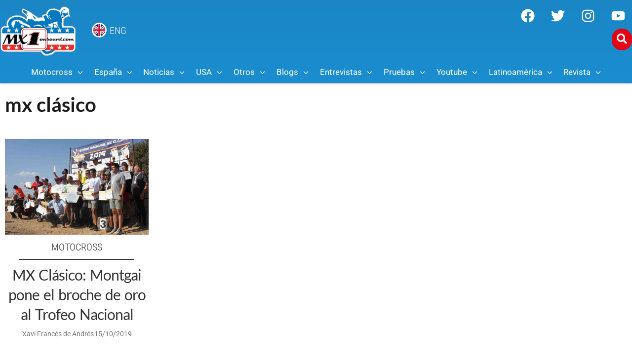

--- FILE ---
content_type: text/html; charset=UTF-8
request_url: https://mx1onboard.com/tag/mx-clasico/
body_size: 70781
content:
<!doctype html>
<html lang="es">
<head>
	<meta charset="UTF-8">
	<meta name="viewport" content="width=device-width, initial-scale=1">
	<link rel="profile" href="https://gmpg.org/xfn/11">
	<meta name='robots' content='index, follow, max-image-preview:large, max-snippet:-1, max-video-preview:-1' />

	<!-- This site is optimized with the Yoast SEO Premium plugin v23.6 (Yoast SEO v26.5) - https://yoast.com/wordpress/plugins/seo/ -->
	<title>mx clásico archivos - MX1Onboard.com</title>
	<link rel="canonical" href="https://mx1onboard.com/tag/mx-clasico/" />
	<meta property="og:locale" content="es_ES" />
	<meta property="og:type" content="article" />
	<meta property="og:title" content="mx clásico archivos" />
	<meta property="og:url" content="https://mx1onboard.com/tag/mx-clasico/" />
	<meta property="og:site_name" content="MX1Onboard.com" />
	<meta name="twitter:card" content="summary_large_image" />
	<meta name="twitter:site" content="@mx1onboard" />
	<script type="application/ld+json" class="yoast-schema-graph">{"@context":"https://schema.org","@graph":[{"@type":"CollectionPage","@id":"https://mx1onboard.com/tag/mx-clasico/","url":"https://mx1onboard.com/tag/mx-clasico/","name":"mx clásico archivos - MX1Onboard.com","isPartOf":{"@id":"https://mx1onboard.com/#website"},"primaryImageOfPage":{"@id":"https://mx1onboard.com/tag/mx-clasico/#primaryimage"},"image":{"@id":"https://mx1onboard.com/tag/mx-clasico/#primaryimage"},"thumbnailUrl":"https://mx1onboard.com/wp-content/uploads/2019/10/mx-clásico.jpg","breadcrumb":{"@id":"https://mx1onboard.com/tag/mx-clasico/#breadcrumb"},"inLanguage":"es"},{"@type":"ImageObject","inLanguage":"es","@id":"https://mx1onboard.com/tag/mx-clasico/#primaryimage","url":"https://mx1onboard.com/wp-content/uploads/2019/10/mx-clásico.jpg","contentUrl":"https://mx1onboard.com/wp-content/uploads/2019/10/mx-clásico.jpg","width":1100,"height":733},{"@type":"BreadcrumbList","@id":"https://mx1onboard.com/tag/mx-clasico/#breadcrumb","itemListElement":[{"@type":"ListItem","position":1,"name":"Portada","item":"https://mx1onboard.com/"},{"@type":"ListItem","position":2,"name":"mx clásico"}]},{"@type":"WebSite","@id":"https://mx1onboard.com/#website","url":"https://mx1onboard.com/","name":"MX1Onboard.com","description":"La web de Motocross en Español","publisher":{"@id":"https://mx1onboard.com/#organization"},"potentialAction":[{"@type":"SearchAction","target":{"@type":"EntryPoint","urlTemplate":"https://mx1onboard.com/?s={search_term_string}"},"query-input":{"@type":"PropertyValueSpecification","valueRequired":true,"valueName":"search_term_string"}}],"inLanguage":"es"},{"@type":"Organization","@id":"https://mx1onboard.com/#organization","name":"MX1Onboard","url":"https://mx1onboard.com/","logo":{"@type":"ImageObject","inLanguage":"es","@id":"https://mx1onboard.com/#/schema/logo/image/","url":"https://mx1onboard.com/wp-content/uploads/2023/09/logo-mx1onboard-2020a.png","contentUrl":"https://mx1onboard.com/wp-content/uploads/2023/09/logo-mx1onboard-2020a.png","width":383,"height":270,"caption":"MX1Onboard"},"image":{"@id":"https://mx1onboard.com/#/schema/logo/image/"},"sameAs":["https://www.facebook.com/Onboardmagazine/","https://x.com/mx1onboard","https://www.instagram.com/mx1onboard/","https://www.youtube.com/user/MX1onboard01"]}]}</script>
	<!-- / Yoast SEO Premium plugin. -->


<link rel='dns-prefetch' href='//www.googletagmanager.com' />
<link rel='dns-prefetch' href='//pagead2.googlesyndication.com' />
<link rel="alternate" type="application/rss+xml" title="MX1Onboard.com &raquo; Feed" href="https://mx1onboard.com/feed/" />
<link rel="alternate" type="application/rss+xml" title="MX1Onboard.com &raquo; Feed de los comentarios" href="https://mx1onboard.com/comments/feed/" />
<link rel="alternate" type="application/rss+xml" title="MX1Onboard.com &raquo; Etiqueta mx clásico del feed" href="https://mx1onboard.com/tag/mx-clasico/feed/" />
<!-- mx1onboard.com is managing ads with Advanced Ads 2.0.14 – https://wpadvancedads.com/ --><script id="mx1on-ready">
			window.advanced_ads_ready=function(e,a){a=a||"complete";var d=function(e){return"interactive"===a?"loading"!==e:"complete"===e};d(document.readyState)?e():document.addEventListener("readystatechange",(function(a){d(a.target.readyState)&&e()}),{once:"interactive"===a})},window.advanced_ads_ready_queue=window.advanced_ads_ready_queue||[];		</script>
		<style id='wp-img-auto-sizes-contain-inline-css'>
img:is([sizes=auto i],[sizes^="auto," i]){contain-intrinsic-size:3000px 1500px}
/*# sourceURL=wp-img-auto-sizes-contain-inline-css */
</style>
<link rel='stylesheet' id='sbi_styles-css' href='https://mx1onboard.com/wp-content/plugins/instagram-feed/css/sbi-styles.min.css?ver=6.10.0' media='all' />
<style id='wp-emoji-styles-inline-css'>

	img.wp-smiley, img.emoji {
		display: inline !important;
		border: none !important;
		box-shadow: none !important;
		height: 1em !important;
		width: 1em !important;
		margin: 0 0.07em !important;
		vertical-align: -0.1em !important;
		background: none !important;
		padding: 0 !important;
	}
/*# sourceURL=wp-emoji-styles-inline-css */
</style>
<link rel='stylesheet' id='wp-block-library-css' href='https://mx1onboard.com/wp-includes/css/dist/block-library/style.min.css?ver=6.9' media='all' />
<link rel='stylesheet' id='jet-engine-frontend-css' href='https://mx1onboard.com/wp-content/plugins/jet-engine/assets/css/frontend.css?ver=3.8.0' media='all' />
<style id='global-styles-inline-css'>
:root{--wp--preset--aspect-ratio--square: 1;--wp--preset--aspect-ratio--4-3: 4/3;--wp--preset--aspect-ratio--3-4: 3/4;--wp--preset--aspect-ratio--3-2: 3/2;--wp--preset--aspect-ratio--2-3: 2/3;--wp--preset--aspect-ratio--16-9: 16/9;--wp--preset--aspect-ratio--9-16: 9/16;--wp--preset--color--black: #000000;--wp--preset--color--cyan-bluish-gray: #abb8c3;--wp--preset--color--white: #ffffff;--wp--preset--color--pale-pink: #f78da7;--wp--preset--color--vivid-red: #cf2e2e;--wp--preset--color--luminous-vivid-orange: #ff6900;--wp--preset--color--luminous-vivid-amber: #fcb900;--wp--preset--color--light-green-cyan: #7bdcb5;--wp--preset--color--vivid-green-cyan: #00d084;--wp--preset--color--pale-cyan-blue: #8ed1fc;--wp--preset--color--vivid-cyan-blue: #0693e3;--wp--preset--color--vivid-purple: #9b51e0;--wp--preset--gradient--vivid-cyan-blue-to-vivid-purple: linear-gradient(135deg,rgb(6,147,227) 0%,rgb(155,81,224) 100%);--wp--preset--gradient--light-green-cyan-to-vivid-green-cyan: linear-gradient(135deg,rgb(122,220,180) 0%,rgb(0,208,130) 100%);--wp--preset--gradient--luminous-vivid-amber-to-luminous-vivid-orange: linear-gradient(135deg,rgb(252,185,0) 0%,rgb(255,105,0) 100%);--wp--preset--gradient--luminous-vivid-orange-to-vivid-red: linear-gradient(135deg,rgb(255,105,0) 0%,rgb(207,46,46) 100%);--wp--preset--gradient--very-light-gray-to-cyan-bluish-gray: linear-gradient(135deg,rgb(238,238,238) 0%,rgb(169,184,195) 100%);--wp--preset--gradient--cool-to-warm-spectrum: linear-gradient(135deg,rgb(74,234,220) 0%,rgb(151,120,209) 20%,rgb(207,42,186) 40%,rgb(238,44,130) 60%,rgb(251,105,98) 80%,rgb(254,248,76) 100%);--wp--preset--gradient--blush-light-purple: linear-gradient(135deg,rgb(255,206,236) 0%,rgb(152,150,240) 100%);--wp--preset--gradient--blush-bordeaux: linear-gradient(135deg,rgb(254,205,165) 0%,rgb(254,45,45) 50%,rgb(107,0,62) 100%);--wp--preset--gradient--luminous-dusk: linear-gradient(135deg,rgb(255,203,112) 0%,rgb(199,81,192) 50%,rgb(65,88,208) 100%);--wp--preset--gradient--pale-ocean: linear-gradient(135deg,rgb(255,245,203) 0%,rgb(182,227,212) 50%,rgb(51,167,181) 100%);--wp--preset--gradient--electric-grass: linear-gradient(135deg,rgb(202,248,128) 0%,rgb(113,206,126) 100%);--wp--preset--gradient--midnight: linear-gradient(135deg,rgb(2,3,129) 0%,rgb(40,116,252) 100%);--wp--preset--font-size--small: 13px;--wp--preset--font-size--medium: 20px;--wp--preset--font-size--large: 36px;--wp--preset--font-size--x-large: 42px;--wp--preset--spacing--20: 0.44rem;--wp--preset--spacing--30: 0.67rem;--wp--preset--spacing--40: 1rem;--wp--preset--spacing--50: 1.5rem;--wp--preset--spacing--60: 2.25rem;--wp--preset--spacing--70: 3.38rem;--wp--preset--spacing--80: 5.06rem;--wp--preset--shadow--natural: 6px 6px 9px rgba(0, 0, 0, 0.2);--wp--preset--shadow--deep: 12px 12px 50px rgba(0, 0, 0, 0.4);--wp--preset--shadow--sharp: 6px 6px 0px rgba(0, 0, 0, 0.2);--wp--preset--shadow--outlined: 6px 6px 0px -3px rgb(255, 255, 255), 6px 6px rgb(0, 0, 0);--wp--preset--shadow--crisp: 6px 6px 0px rgb(0, 0, 0);}:root { --wp--style--global--content-size: 800px;--wp--style--global--wide-size: 1200px; }:where(body) { margin: 0; }.wp-site-blocks > .alignleft { float: left; margin-right: 2em; }.wp-site-blocks > .alignright { float: right; margin-left: 2em; }.wp-site-blocks > .aligncenter { justify-content: center; margin-left: auto; margin-right: auto; }:where(.wp-site-blocks) > * { margin-block-start: 24px; margin-block-end: 0; }:where(.wp-site-blocks) > :first-child { margin-block-start: 0; }:where(.wp-site-blocks) > :last-child { margin-block-end: 0; }:root { --wp--style--block-gap: 24px; }:root :where(.is-layout-flow) > :first-child{margin-block-start: 0;}:root :where(.is-layout-flow) > :last-child{margin-block-end: 0;}:root :where(.is-layout-flow) > *{margin-block-start: 24px;margin-block-end: 0;}:root :where(.is-layout-constrained) > :first-child{margin-block-start: 0;}:root :where(.is-layout-constrained) > :last-child{margin-block-end: 0;}:root :where(.is-layout-constrained) > *{margin-block-start: 24px;margin-block-end: 0;}:root :where(.is-layout-flex){gap: 24px;}:root :where(.is-layout-grid){gap: 24px;}.is-layout-flow > .alignleft{float: left;margin-inline-start: 0;margin-inline-end: 2em;}.is-layout-flow > .alignright{float: right;margin-inline-start: 2em;margin-inline-end: 0;}.is-layout-flow > .aligncenter{margin-left: auto !important;margin-right: auto !important;}.is-layout-constrained > .alignleft{float: left;margin-inline-start: 0;margin-inline-end: 2em;}.is-layout-constrained > .alignright{float: right;margin-inline-start: 2em;margin-inline-end: 0;}.is-layout-constrained > .aligncenter{margin-left: auto !important;margin-right: auto !important;}.is-layout-constrained > :where(:not(.alignleft):not(.alignright):not(.alignfull)){max-width: var(--wp--style--global--content-size);margin-left: auto !important;margin-right: auto !important;}.is-layout-constrained > .alignwide{max-width: var(--wp--style--global--wide-size);}body .is-layout-flex{display: flex;}.is-layout-flex{flex-wrap: wrap;align-items: center;}.is-layout-flex > :is(*, div){margin: 0;}body .is-layout-grid{display: grid;}.is-layout-grid > :is(*, div){margin: 0;}body{padding-top: 0px;padding-right: 0px;padding-bottom: 0px;padding-left: 0px;}a:where(:not(.wp-element-button)){text-decoration: underline;}:root :where(.wp-element-button, .wp-block-button__link){background-color: #32373c;border-width: 0;color: #fff;font-family: inherit;font-size: inherit;font-style: inherit;font-weight: inherit;letter-spacing: inherit;line-height: inherit;padding-top: calc(0.667em + 2px);padding-right: calc(1.333em + 2px);padding-bottom: calc(0.667em + 2px);padding-left: calc(1.333em + 2px);text-decoration: none;text-transform: inherit;}.has-black-color{color: var(--wp--preset--color--black) !important;}.has-cyan-bluish-gray-color{color: var(--wp--preset--color--cyan-bluish-gray) !important;}.has-white-color{color: var(--wp--preset--color--white) !important;}.has-pale-pink-color{color: var(--wp--preset--color--pale-pink) !important;}.has-vivid-red-color{color: var(--wp--preset--color--vivid-red) !important;}.has-luminous-vivid-orange-color{color: var(--wp--preset--color--luminous-vivid-orange) !important;}.has-luminous-vivid-amber-color{color: var(--wp--preset--color--luminous-vivid-amber) !important;}.has-light-green-cyan-color{color: var(--wp--preset--color--light-green-cyan) !important;}.has-vivid-green-cyan-color{color: var(--wp--preset--color--vivid-green-cyan) !important;}.has-pale-cyan-blue-color{color: var(--wp--preset--color--pale-cyan-blue) !important;}.has-vivid-cyan-blue-color{color: var(--wp--preset--color--vivid-cyan-blue) !important;}.has-vivid-purple-color{color: var(--wp--preset--color--vivid-purple) !important;}.has-black-background-color{background-color: var(--wp--preset--color--black) !important;}.has-cyan-bluish-gray-background-color{background-color: var(--wp--preset--color--cyan-bluish-gray) !important;}.has-white-background-color{background-color: var(--wp--preset--color--white) !important;}.has-pale-pink-background-color{background-color: var(--wp--preset--color--pale-pink) !important;}.has-vivid-red-background-color{background-color: var(--wp--preset--color--vivid-red) !important;}.has-luminous-vivid-orange-background-color{background-color: var(--wp--preset--color--luminous-vivid-orange) !important;}.has-luminous-vivid-amber-background-color{background-color: var(--wp--preset--color--luminous-vivid-amber) !important;}.has-light-green-cyan-background-color{background-color: var(--wp--preset--color--light-green-cyan) !important;}.has-vivid-green-cyan-background-color{background-color: var(--wp--preset--color--vivid-green-cyan) !important;}.has-pale-cyan-blue-background-color{background-color: var(--wp--preset--color--pale-cyan-blue) !important;}.has-vivid-cyan-blue-background-color{background-color: var(--wp--preset--color--vivid-cyan-blue) !important;}.has-vivid-purple-background-color{background-color: var(--wp--preset--color--vivid-purple) !important;}.has-black-border-color{border-color: var(--wp--preset--color--black) !important;}.has-cyan-bluish-gray-border-color{border-color: var(--wp--preset--color--cyan-bluish-gray) !important;}.has-white-border-color{border-color: var(--wp--preset--color--white) !important;}.has-pale-pink-border-color{border-color: var(--wp--preset--color--pale-pink) !important;}.has-vivid-red-border-color{border-color: var(--wp--preset--color--vivid-red) !important;}.has-luminous-vivid-orange-border-color{border-color: var(--wp--preset--color--luminous-vivid-orange) !important;}.has-luminous-vivid-amber-border-color{border-color: var(--wp--preset--color--luminous-vivid-amber) !important;}.has-light-green-cyan-border-color{border-color: var(--wp--preset--color--light-green-cyan) !important;}.has-vivid-green-cyan-border-color{border-color: var(--wp--preset--color--vivid-green-cyan) !important;}.has-pale-cyan-blue-border-color{border-color: var(--wp--preset--color--pale-cyan-blue) !important;}.has-vivid-cyan-blue-border-color{border-color: var(--wp--preset--color--vivid-cyan-blue) !important;}.has-vivid-purple-border-color{border-color: var(--wp--preset--color--vivid-purple) !important;}.has-vivid-cyan-blue-to-vivid-purple-gradient-background{background: var(--wp--preset--gradient--vivid-cyan-blue-to-vivid-purple) !important;}.has-light-green-cyan-to-vivid-green-cyan-gradient-background{background: var(--wp--preset--gradient--light-green-cyan-to-vivid-green-cyan) !important;}.has-luminous-vivid-amber-to-luminous-vivid-orange-gradient-background{background: var(--wp--preset--gradient--luminous-vivid-amber-to-luminous-vivid-orange) !important;}.has-luminous-vivid-orange-to-vivid-red-gradient-background{background: var(--wp--preset--gradient--luminous-vivid-orange-to-vivid-red) !important;}.has-very-light-gray-to-cyan-bluish-gray-gradient-background{background: var(--wp--preset--gradient--very-light-gray-to-cyan-bluish-gray) !important;}.has-cool-to-warm-spectrum-gradient-background{background: var(--wp--preset--gradient--cool-to-warm-spectrum) !important;}.has-blush-light-purple-gradient-background{background: var(--wp--preset--gradient--blush-light-purple) !important;}.has-blush-bordeaux-gradient-background{background: var(--wp--preset--gradient--blush-bordeaux) !important;}.has-luminous-dusk-gradient-background{background: var(--wp--preset--gradient--luminous-dusk) !important;}.has-pale-ocean-gradient-background{background: var(--wp--preset--gradient--pale-ocean) !important;}.has-electric-grass-gradient-background{background: var(--wp--preset--gradient--electric-grass) !important;}.has-midnight-gradient-background{background: var(--wp--preset--gradient--midnight) !important;}.has-small-font-size{font-size: var(--wp--preset--font-size--small) !important;}.has-medium-font-size{font-size: var(--wp--preset--font-size--medium) !important;}.has-large-font-size{font-size: var(--wp--preset--font-size--large) !important;}.has-x-large-font-size{font-size: var(--wp--preset--font-size--x-large) !important;}
:root :where(.wp-block-pullquote){font-size: 1.5em;line-height: 1.6;}
/*# sourceURL=global-styles-inline-css */
</style>
<link rel='stylesheet' id='yop-public-css' href='https://mx1onboard.com/wp-content/plugins/yop-poll/public/assets/css/yop-poll-public-6.5.39.css?ver=6.9' media='all' />
<link rel='stylesheet' id='hello-elementor-css' href='https://mx1onboard.com/wp-content/themes/hello-elementor/assets/css/reset.css?ver=3.4.5' media='all' />
<link rel='stylesheet' id='hello-elementor-theme-style-css' href='https://mx1onboard.com/wp-content/themes/hello-elementor/assets/css/theme.css?ver=3.4.5' media='all' />
<link rel='stylesheet' id='hello-elementor-header-footer-css' href='https://mx1onboard.com/wp-content/themes/hello-elementor/assets/css/header-footer.css?ver=3.4.5' media='all' />
<link rel='stylesheet' id='font-awesome-all-css' href='https://mx1onboard.com/wp-content/plugins/jet-menu/assets/public/lib/font-awesome/css/all.min.css?ver=5.12.0' media='all' />
<link rel='stylesheet' id='font-awesome-v4-shims-css' href='https://mx1onboard.com/wp-content/plugins/jet-menu/assets/public/lib/font-awesome/css/v4-shims.min.css?ver=5.12.0' media='all' />
<link rel='stylesheet' id='jet-menu-public-styles-css' href='https://mx1onboard.com/wp-content/plugins/jet-menu/assets/public/css/public.css?ver=2.4.18' media='all' />
<link rel='stylesheet' id='jet-menu-general-css' href='https://mx1onboard.com/wp-content/uploads/jet-menu/jet-menu-general.css?ver=1651001326' media='all' />
<link rel='stylesheet' id='jet-popup-frontend-css' href='https://mx1onboard.com/wp-content/plugins/jet-popup/assets/css/jet-popup-frontend.css?ver=2.0.20.1' media='all' />
<link rel='stylesheet' id='elementor-frontend-css' href='https://mx1onboard.com/wp-content/plugins/elementor/assets/css/frontend.min.css?ver=3.33.4' media='all' />
<style id='elementor-frontend-inline-css'>
@-webkit-keyframes ha_fadeIn{0%{opacity:0}to{opacity:1}}@keyframes ha_fadeIn{0%{opacity:0}to{opacity:1}}@-webkit-keyframes ha_zoomIn{0%{opacity:0;-webkit-transform:scale3d(.3,.3,.3);transform:scale3d(.3,.3,.3)}50%{opacity:1}}@keyframes ha_zoomIn{0%{opacity:0;-webkit-transform:scale3d(.3,.3,.3);transform:scale3d(.3,.3,.3)}50%{opacity:1}}@-webkit-keyframes ha_rollIn{0%{opacity:0;-webkit-transform:translate3d(-100%,0,0) rotate3d(0,0,1,-120deg);transform:translate3d(-100%,0,0) rotate3d(0,0,1,-120deg)}to{opacity:1}}@keyframes ha_rollIn{0%{opacity:0;-webkit-transform:translate3d(-100%,0,0) rotate3d(0,0,1,-120deg);transform:translate3d(-100%,0,0) rotate3d(0,0,1,-120deg)}to{opacity:1}}@-webkit-keyframes ha_bounce{0%,20%,53%,to{-webkit-animation-timing-function:cubic-bezier(.215,.61,.355,1);animation-timing-function:cubic-bezier(.215,.61,.355,1)}40%,43%{-webkit-transform:translate3d(0,-30px,0) scaleY(1.1);transform:translate3d(0,-30px,0) scaleY(1.1);-webkit-animation-timing-function:cubic-bezier(.755,.05,.855,.06);animation-timing-function:cubic-bezier(.755,.05,.855,.06)}70%{-webkit-transform:translate3d(0,-15px,0) scaleY(1.05);transform:translate3d(0,-15px,0) scaleY(1.05);-webkit-animation-timing-function:cubic-bezier(.755,.05,.855,.06);animation-timing-function:cubic-bezier(.755,.05,.855,.06)}80%{-webkit-transition-timing-function:cubic-bezier(.215,.61,.355,1);transition-timing-function:cubic-bezier(.215,.61,.355,1);-webkit-transform:translate3d(0,0,0) scaleY(.95);transform:translate3d(0,0,0) scaleY(.95)}90%{-webkit-transform:translate3d(0,-4px,0) scaleY(1.02);transform:translate3d(0,-4px,0) scaleY(1.02)}}@keyframes ha_bounce{0%,20%,53%,to{-webkit-animation-timing-function:cubic-bezier(.215,.61,.355,1);animation-timing-function:cubic-bezier(.215,.61,.355,1)}40%,43%{-webkit-transform:translate3d(0,-30px,0) scaleY(1.1);transform:translate3d(0,-30px,0) scaleY(1.1);-webkit-animation-timing-function:cubic-bezier(.755,.05,.855,.06);animation-timing-function:cubic-bezier(.755,.05,.855,.06)}70%{-webkit-transform:translate3d(0,-15px,0) scaleY(1.05);transform:translate3d(0,-15px,0) scaleY(1.05);-webkit-animation-timing-function:cubic-bezier(.755,.05,.855,.06);animation-timing-function:cubic-bezier(.755,.05,.855,.06)}80%{-webkit-transition-timing-function:cubic-bezier(.215,.61,.355,1);transition-timing-function:cubic-bezier(.215,.61,.355,1);-webkit-transform:translate3d(0,0,0) scaleY(.95);transform:translate3d(0,0,0) scaleY(.95)}90%{-webkit-transform:translate3d(0,-4px,0) scaleY(1.02);transform:translate3d(0,-4px,0) scaleY(1.02)}}@-webkit-keyframes ha_bounceIn{0%,20%,40%,60%,80%,to{-webkit-animation-timing-function:cubic-bezier(.215,.61,.355,1);animation-timing-function:cubic-bezier(.215,.61,.355,1)}0%{opacity:0;-webkit-transform:scale3d(.3,.3,.3);transform:scale3d(.3,.3,.3)}20%{-webkit-transform:scale3d(1.1,1.1,1.1);transform:scale3d(1.1,1.1,1.1)}40%{-webkit-transform:scale3d(.9,.9,.9);transform:scale3d(.9,.9,.9)}60%{opacity:1;-webkit-transform:scale3d(1.03,1.03,1.03);transform:scale3d(1.03,1.03,1.03)}80%{-webkit-transform:scale3d(.97,.97,.97);transform:scale3d(.97,.97,.97)}to{opacity:1}}@keyframes ha_bounceIn{0%,20%,40%,60%,80%,to{-webkit-animation-timing-function:cubic-bezier(.215,.61,.355,1);animation-timing-function:cubic-bezier(.215,.61,.355,1)}0%{opacity:0;-webkit-transform:scale3d(.3,.3,.3);transform:scale3d(.3,.3,.3)}20%{-webkit-transform:scale3d(1.1,1.1,1.1);transform:scale3d(1.1,1.1,1.1)}40%{-webkit-transform:scale3d(.9,.9,.9);transform:scale3d(.9,.9,.9)}60%{opacity:1;-webkit-transform:scale3d(1.03,1.03,1.03);transform:scale3d(1.03,1.03,1.03)}80%{-webkit-transform:scale3d(.97,.97,.97);transform:scale3d(.97,.97,.97)}to{opacity:1}}@-webkit-keyframes ha_flipInX{0%{opacity:0;-webkit-transform:perspective(400px) rotate3d(1,0,0,90deg);transform:perspective(400px) rotate3d(1,0,0,90deg);-webkit-animation-timing-function:ease-in;animation-timing-function:ease-in}40%{-webkit-transform:perspective(400px) rotate3d(1,0,0,-20deg);transform:perspective(400px) rotate3d(1,0,0,-20deg);-webkit-animation-timing-function:ease-in;animation-timing-function:ease-in}60%{opacity:1;-webkit-transform:perspective(400px) rotate3d(1,0,0,10deg);transform:perspective(400px) rotate3d(1,0,0,10deg)}80%{-webkit-transform:perspective(400px) rotate3d(1,0,0,-5deg);transform:perspective(400px) rotate3d(1,0,0,-5deg)}}@keyframes ha_flipInX{0%{opacity:0;-webkit-transform:perspective(400px) rotate3d(1,0,0,90deg);transform:perspective(400px) rotate3d(1,0,0,90deg);-webkit-animation-timing-function:ease-in;animation-timing-function:ease-in}40%{-webkit-transform:perspective(400px) rotate3d(1,0,0,-20deg);transform:perspective(400px) rotate3d(1,0,0,-20deg);-webkit-animation-timing-function:ease-in;animation-timing-function:ease-in}60%{opacity:1;-webkit-transform:perspective(400px) rotate3d(1,0,0,10deg);transform:perspective(400px) rotate3d(1,0,0,10deg)}80%{-webkit-transform:perspective(400px) rotate3d(1,0,0,-5deg);transform:perspective(400px) rotate3d(1,0,0,-5deg)}}@-webkit-keyframes ha_flipInY{0%{opacity:0;-webkit-transform:perspective(400px) rotate3d(0,1,0,90deg);transform:perspective(400px) rotate3d(0,1,0,90deg);-webkit-animation-timing-function:ease-in;animation-timing-function:ease-in}40%{-webkit-transform:perspective(400px) rotate3d(0,1,0,-20deg);transform:perspective(400px) rotate3d(0,1,0,-20deg);-webkit-animation-timing-function:ease-in;animation-timing-function:ease-in}60%{opacity:1;-webkit-transform:perspective(400px) rotate3d(0,1,0,10deg);transform:perspective(400px) rotate3d(0,1,0,10deg)}80%{-webkit-transform:perspective(400px) rotate3d(0,1,0,-5deg);transform:perspective(400px) rotate3d(0,1,0,-5deg)}}@keyframes ha_flipInY{0%{opacity:0;-webkit-transform:perspective(400px) rotate3d(0,1,0,90deg);transform:perspective(400px) rotate3d(0,1,0,90deg);-webkit-animation-timing-function:ease-in;animation-timing-function:ease-in}40%{-webkit-transform:perspective(400px) rotate3d(0,1,0,-20deg);transform:perspective(400px) rotate3d(0,1,0,-20deg);-webkit-animation-timing-function:ease-in;animation-timing-function:ease-in}60%{opacity:1;-webkit-transform:perspective(400px) rotate3d(0,1,0,10deg);transform:perspective(400px) rotate3d(0,1,0,10deg)}80%{-webkit-transform:perspective(400px) rotate3d(0,1,0,-5deg);transform:perspective(400px) rotate3d(0,1,0,-5deg)}}@-webkit-keyframes ha_swing{20%{-webkit-transform:rotate3d(0,0,1,15deg);transform:rotate3d(0,0,1,15deg)}40%{-webkit-transform:rotate3d(0,0,1,-10deg);transform:rotate3d(0,0,1,-10deg)}60%{-webkit-transform:rotate3d(0,0,1,5deg);transform:rotate3d(0,0,1,5deg)}80%{-webkit-transform:rotate3d(0,0,1,-5deg);transform:rotate3d(0,0,1,-5deg)}}@keyframes ha_swing{20%{-webkit-transform:rotate3d(0,0,1,15deg);transform:rotate3d(0,0,1,15deg)}40%{-webkit-transform:rotate3d(0,0,1,-10deg);transform:rotate3d(0,0,1,-10deg)}60%{-webkit-transform:rotate3d(0,0,1,5deg);transform:rotate3d(0,0,1,5deg)}80%{-webkit-transform:rotate3d(0,0,1,-5deg);transform:rotate3d(0,0,1,-5deg)}}@-webkit-keyframes ha_slideInDown{0%{visibility:visible;-webkit-transform:translate3d(0,-100%,0);transform:translate3d(0,-100%,0)}}@keyframes ha_slideInDown{0%{visibility:visible;-webkit-transform:translate3d(0,-100%,0);transform:translate3d(0,-100%,0)}}@-webkit-keyframes ha_slideInUp{0%{visibility:visible;-webkit-transform:translate3d(0,100%,0);transform:translate3d(0,100%,0)}}@keyframes ha_slideInUp{0%{visibility:visible;-webkit-transform:translate3d(0,100%,0);transform:translate3d(0,100%,0)}}@-webkit-keyframes ha_slideInLeft{0%{visibility:visible;-webkit-transform:translate3d(-100%,0,0);transform:translate3d(-100%,0,0)}}@keyframes ha_slideInLeft{0%{visibility:visible;-webkit-transform:translate3d(-100%,0,0);transform:translate3d(-100%,0,0)}}@-webkit-keyframes ha_slideInRight{0%{visibility:visible;-webkit-transform:translate3d(100%,0,0);transform:translate3d(100%,0,0)}}@keyframes ha_slideInRight{0%{visibility:visible;-webkit-transform:translate3d(100%,0,0);transform:translate3d(100%,0,0)}}.ha_fadeIn{-webkit-animation-name:ha_fadeIn;animation-name:ha_fadeIn}.ha_zoomIn{-webkit-animation-name:ha_zoomIn;animation-name:ha_zoomIn}.ha_rollIn{-webkit-animation-name:ha_rollIn;animation-name:ha_rollIn}.ha_bounce{-webkit-transform-origin:center bottom;-ms-transform-origin:center bottom;transform-origin:center bottom;-webkit-animation-name:ha_bounce;animation-name:ha_bounce}.ha_bounceIn{-webkit-animation-name:ha_bounceIn;animation-name:ha_bounceIn;-webkit-animation-duration:.75s;-webkit-animation-duration:calc(var(--animate-duration)*.75);animation-duration:.75s;animation-duration:calc(var(--animate-duration)*.75)}.ha_flipInX,.ha_flipInY{-webkit-animation-name:ha_flipInX;animation-name:ha_flipInX;-webkit-backface-visibility:visible!important;backface-visibility:visible!important}.ha_flipInY{-webkit-animation-name:ha_flipInY;animation-name:ha_flipInY}.ha_swing{-webkit-transform-origin:top center;-ms-transform-origin:top center;transform-origin:top center;-webkit-animation-name:ha_swing;animation-name:ha_swing}.ha_slideInDown{-webkit-animation-name:ha_slideInDown;animation-name:ha_slideInDown}.ha_slideInUp{-webkit-animation-name:ha_slideInUp;animation-name:ha_slideInUp}.ha_slideInLeft{-webkit-animation-name:ha_slideInLeft;animation-name:ha_slideInLeft}.ha_slideInRight{-webkit-animation-name:ha_slideInRight;animation-name:ha_slideInRight}.ha-css-transform-yes{-webkit-transition-duration:var(--ha-tfx-transition-duration, .2s);transition-duration:var(--ha-tfx-transition-duration, .2s);-webkit-transition-property:-webkit-transform;transition-property:transform;transition-property:transform,-webkit-transform;-webkit-transform:translate(var(--ha-tfx-translate-x, 0),var(--ha-tfx-translate-y, 0)) scale(var(--ha-tfx-scale-x, 1),var(--ha-tfx-scale-y, 1)) skew(var(--ha-tfx-skew-x, 0),var(--ha-tfx-skew-y, 0)) rotateX(var(--ha-tfx-rotate-x, 0)) rotateY(var(--ha-tfx-rotate-y, 0)) rotateZ(var(--ha-tfx-rotate-z, 0));transform:translate(var(--ha-tfx-translate-x, 0),var(--ha-tfx-translate-y, 0)) scale(var(--ha-tfx-scale-x, 1),var(--ha-tfx-scale-y, 1)) skew(var(--ha-tfx-skew-x, 0),var(--ha-tfx-skew-y, 0)) rotateX(var(--ha-tfx-rotate-x, 0)) rotateY(var(--ha-tfx-rotate-y, 0)) rotateZ(var(--ha-tfx-rotate-z, 0))}.ha-css-transform-yes:hover{-webkit-transform:translate(var(--ha-tfx-translate-x-hover, var(--ha-tfx-translate-x, 0)),var(--ha-tfx-translate-y-hover, var(--ha-tfx-translate-y, 0))) scale(var(--ha-tfx-scale-x-hover, var(--ha-tfx-scale-x, 1)),var(--ha-tfx-scale-y-hover, var(--ha-tfx-scale-y, 1))) skew(var(--ha-tfx-skew-x-hover, var(--ha-tfx-skew-x, 0)),var(--ha-tfx-skew-y-hover, var(--ha-tfx-skew-y, 0))) rotateX(var(--ha-tfx-rotate-x-hover, var(--ha-tfx-rotate-x, 0))) rotateY(var(--ha-tfx-rotate-y-hover, var(--ha-tfx-rotate-y, 0))) rotateZ(var(--ha-tfx-rotate-z-hover, var(--ha-tfx-rotate-z, 0)));transform:translate(var(--ha-tfx-translate-x-hover, var(--ha-tfx-translate-x, 0)),var(--ha-tfx-translate-y-hover, var(--ha-tfx-translate-y, 0))) scale(var(--ha-tfx-scale-x-hover, var(--ha-tfx-scale-x, 1)),var(--ha-tfx-scale-y-hover, var(--ha-tfx-scale-y, 1))) skew(var(--ha-tfx-skew-x-hover, var(--ha-tfx-skew-x, 0)),var(--ha-tfx-skew-y-hover, var(--ha-tfx-skew-y, 0))) rotateX(var(--ha-tfx-rotate-x-hover, var(--ha-tfx-rotate-x, 0))) rotateY(var(--ha-tfx-rotate-y-hover, var(--ha-tfx-rotate-y, 0))) rotateZ(var(--ha-tfx-rotate-z-hover, var(--ha-tfx-rotate-z, 0)))}.happy-addon>.elementor-widget-container{word-wrap:break-word;overflow-wrap:break-word}.happy-addon>.elementor-widget-container,.happy-addon>.elementor-widget-container *{-webkit-box-sizing:border-box;box-sizing:border-box}.happy-addon:not(:has(.elementor-widget-container)),.happy-addon:not(:has(.elementor-widget-container)) *{-webkit-box-sizing:border-box;box-sizing:border-box;word-wrap:break-word;overflow-wrap:break-word}.happy-addon p:empty{display:none}.happy-addon .elementor-inline-editing{min-height:auto!important}.happy-addon-pro img{max-width:100%;height:auto;-o-object-fit:cover;object-fit:cover}.ha-screen-reader-text{position:absolute;overflow:hidden;clip:rect(1px,1px,1px,1px);margin:-1px;padding:0;width:1px;height:1px;border:0;word-wrap:normal!important;-webkit-clip-path:inset(50%);clip-path:inset(50%)}.ha-has-bg-overlay>.elementor-widget-container{position:relative;z-index:1}.ha-has-bg-overlay>.elementor-widget-container:before{position:absolute;top:0;left:0;z-index:-1;width:100%;height:100%;content:""}.ha-has-bg-overlay:not(:has(.elementor-widget-container)){position:relative;z-index:1}.ha-has-bg-overlay:not(:has(.elementor-widget-container)):before{position:absolute;top:0;left:0;z-index:-1;width:100%;height:100%;content:""}.ha-popup--is-enabled .ha-js-popup,.ha-popup--is-enabled .ha-js-popup img{cursor:-webkit-zoom-in!important;cursor:zoom-in!important}.mfp-wrap .mfp-arrow,.mfp-wrap .mfp-close{background-color:transparent}.mfp-wrap .mfp-arrow:focus,.mfp-wrap .mfp-close:focus{outline-width:thin}.ha-advanced-tooltip-enable{position:relative;cursor:pointer;--ha-tooltip-arrow-color:black;--ha-tooltip-arrow-distance:0}.ha-advanced-tooltip-enable .ha-advanced-tooltip-content{position:absolute;z-index:999;display:none;padding:5px 0;width:120px;height:auto;border-radius:6px;background-color:#000;color:#fff;text-align:center;opacity:0}.ha-advanced-tooltip-enable .ha-advanced-tooltip-content::after{position:absolute;border-width:5px;border-style:solid;content:""}.ha-advanced-tooltip-enable .ha-advanced-tooltip-content.no-arrow::after{visibility:hidden}.ha-advanced-tooltip-enable .ha-advanced-tooltip-content.show{display:inline-block;opacity:1}.ha-advanced-tooltip-enable.ha-advanced-tooltip-top .ha-advanced-tooltip-content,body[data-elementor-device-mode=tablet] .ha-advanced-tooltip-enable.ha-advanced-tooltip-tablet-top .ha-advanced-tooltip-content{top:unset;right:0;bottom:calc(101% + var(--ha-tooltip-arrow-distance));left:0;margin:0 auto}.ha-advanced-tooltip-enable.ha-advanced-tooltip-top .ha-advanced-tooltip-content::after,body[data-elementor-device-mode=tablet] .ha-advanced-tooltip-enable.ha-advanced-tooltip-tablet-top .ha-advanced-tooltip-content::after{top:100%;right:unset;bottom:unset;left:50%;border-color:var(--ha-tooltip-arrow-color) transparent transparent transparent;-webkit-transform:translateX(-50%);-ms-transform:translateX(-50%);transform:translateX(-50%)}.ha-advanced-tooltip-enable.ha-advanced-tooltip-bottom .ha-advanced-tooltip-content,body[data-elementor-device-mode=tablet] .ha-advanced-tooltip-enable.ha-advanced-tooltip-tablet-bottom .ha-advanced-tooltip-content{top:calc(101% + var(--ha-tooltip-arrow-distance));right:0;bottom:unset;left:0;margin:0 auto}.ha-advanced-tooltip-enable.ha-advanced-tooltip-bottom .ha-advanced-tooltip-content::after,body[data-elementor-device-mode=tablet] .ha-advanced-tooltip-enable.ha-advanced-tooltip-tablet-bottom .ha-advanced-tooltip-content::after{top:unset;right:unset;bottom:100%;left:50%;border-color:transparent transparent var(--ha-tooltip-arrow-color) transparent;-webkit-transform:translateX(-50%);-ms-transform:translateX(-50%);transform:translateX(-50%)}.ha-advanced-tooltip-enable.ha-advanced-tooltip-left .ha-advanced-tooltip-content,body[data-elementor-device-mode=tablet] .ha-advanced-tooltip-enable.ha-advanced-tooltip-tablet-left .ha-advanced-tooltip-content{top:50%;right:calc(101% + var(--ha-tooltip-arrow-distance));bottom:unset;left:unset;-webkit-transform:translateY(-50%);-ms-transform:translateY(-50%);transform:translateY(-50%)}.ha-advanced-tooltip-enable.ha-advanced-tooltip-left .ha-advanced-tooltip-content::after,body[data-elementor-device-mode=tablet] .ha-advanced-tooltip-enable.ha-advanced-tooltip-tablet-left .ha-advanced-tooltip-content::after{top:50%;right:unset;bottom:unset;left:100%;border-color:transparent transparent transparent var(--ha-tooltip-arrow-color);-webkit-transform:translateY(-50%);-ms-transform:translateY(-50%);transform:translateY(-50%)}.ha-advanced-tooltip-enable.ha-advanced-tooltip-right .ha-advanced-tooltip-content,body[data-elementor-device-mode=tablet] .ha-advanced-tooltip-enable.ha-advanced-tooltip-tablet-right .ha-advanced-tooltip-content{top:50%;right:unset;bottom:unset;left:calc(101% + var(--ha-tooltip-arrow-distance));-webkit-transform:translateY(-50%);-ms-transform:translateY(-50%);transform:translateY(-50%)}.ha-advanced-tooltip-enable.ha-advanced-tooltip-right .ha-advanced-tooltip-content::after,body[data-elementor-device-mode=tablet] .ha-advanced-tooltip-enable.ha-advanced-tooltip-tablet-right .ha-advanced-tooltip-content::after{top:50%;right:100%;bottom:unset;left:unset;border-color:transparent var(--ha-tooltip-arrow-color) transparent transparent;-webkit-transform:translateY(-50%);-ms-transform:translateY(-50%);transform:translateY(-50%)}body[data-elementor-device-mode=mobile] .ha-advanced-tooltip-enable.ha-advanced-tooltip-mobile-top .ha-advanced-tooltip-content{top:unset;right:0;bottom:calc(101% + var(--ha-tooltip-arrow-distance));left:0;margin:0 auto}body[data-elementor-device-mode=mobile] .ha-advanced-tooltip-enable.ha-advanced-tooltip-mobile-top .ha-advanced-tooltip-content::after{top:100%;right:unset;bottom:unset;left:50%;border-color:var(--ha-tooltip-arrow-color) transparent transparent transparent;-webkit-transform:translateX(-50%);-ms-transform:translateX(-50%);transform:translateX(-50%)}body[data-elementor-device-mode=mobile] .ha-advanced-tooltip-enable.ha-advanced-tooltip-mobile-bottom .ha-advanced-tooltip-content{top:calc(101% + var(--ha-tooltip-arrow-distance));right:0;bottom:unset;left:0;margin:0 auto}body[data-elementor-device-mode=mobile] .ha-advanced-tooltip-enable.ha-advanced-tooltip-mobile-bottom .ha-advanced-tooltip-content::after{top:unset;right:unset;bottom:100%;left:50%;border-color:transparent transparent var(--ha-tooltip-arrow-color) transparent;-webkit-transform:translateX(-50%);-ms-transform:translateX(-50%);transform:translateX(-50%)}body[data-elementor-device-mode=mobile] .ha-advanced-tooltip-enable.ha-advanced-tooltip-mobile-left .ha-advanced-tooltip-content{top:50%;right:calc(101% + var(--ha-tooltip-arrow-distance));bottom:unset;left:unset;-webkit-transform:translateY(-50%);-ms-transform:translateY(-50%);transform:translateY(-50%)}body[data-elementor-device-mode=mobile] .ha-advanced-tooltip-enable.ha-advanced-tooltip-mobile-left .ha-advanced-tooltip-content::after{top:50%;right:unset;bottom:unset;left:100%;border-color:transparent transparent transparent var(--ha-tooltip-arrow-color);-webkit-transform:translateY(-50%);-ms-transform:translateY(-50%);transform:translateY(-50%)}body[data-elementor-device-mode=mobile] .ha-advanced-tooltip-enable.ha-advanced-tooltip-mobile-right .ha-advanced-tooltip-content{top:50%;right:unset;bottom:unset;left:calc(101% + var(--ha-tooltip-arrow-distance));-webkit-transform:translateY(-50%);-ms-transform:translateY(-50%);transform:translateY(-50%)}body[data-elementor-device-mode=mobile] .ha-advanced-tooltip-enable.ha-advanced-tooltip-mobile-right .ha-advanced-tooltip-content::after{top:50%;right:100%;bottom:unset;left:unset;border-color:transparent var(--ha-tooltip-arrow-color) transparent transparent;-webkit-transform:translateY(-50%);-ms-transform:translateY(-50%);transform:translateY(-50%)}body.elementor-editor-active .happy-addon.ha-gravityforms .gform_wrapper{display:block!important}.ha-scroll-to-top-wrap.ha-scroll-to-top-hide{display:none}.ha-scroll-to-top-wrap.edit-mode,.ha-scroll-to-top-wrap.single-page-off{display:none!important}.ha-scroll-to-top-button{position:fixed;right:15px;bottom:15px;z-index:9999;display:-webkit-box;display:-webkit-flex;display:-ms-flexbox;display:flex;-webkit-box-align:center;-webkit-align-items:center;align-items:center;-ms-flex-align:center;-webkit-box-pack:center;-ms-flex-pack:center;-webkit-justify-content:center;justify-content:center;width:50px;height:50px;border-radius:50px;background-color:#5636d1;color:#fff;text-align:center;opacity:1;cursor:pointer;-webkit-transition:all .3s;transition:all .3s}.ha-scroll-to-top-button i{color:#fff;font-size:16px}.ha-scroll-to-top-button:hover{background-color:#e2498a}
/*# sourceURL=elementor-frontend-inline-css */
</style>
<link rel='stylesheet' id='widget-image-css' href='https://mx1onboard.com/wp-content/plugins/elementor/assets/css/widget-image.min.css?ver=3.33.4' media='all' />
<link rel='stylesheet' id='widget-heading-css' href='https://mx1onboard.com/wp-content/plugins/elementor/assets/css/widget-heading.min.css?ver=3.33.4' media='all' />
<link rel='stylesheet' id='widget-social-icons-css' href='https://mx1onboard.com/wp-content/plugins/elementor/assets/css/widget-social-icons.min.css?ver=3.33.4' media='all' />
<link rel='stylesheet' id='e-apple-webkit-css' href='https://mx1onboard.com/wp-content/plugins/elementor/assets/css/conditionals/apple-webkit.min.css?ver=3.33.4' media='all' />
<link rel='stylesheet' id='e-sticky-css' href='https://mx1onboard.com/wp-content/plugins/elementor-pro/assets/css/modules/sticky.min.css?ver=3.33.2' media='all' />
<link rel='stylesheet' id='e-motion-fx-css' href='https://mx1onboard.com/wp-content/plugins/elementor-pro/assets/css/modules/motion-fx.min.css?ver=3.33.2' media='all' />
<link rel='stylesheet' id='widget-nav-menu-css' href='https://mx1onboard.com/wp-content/plugins/elementor-pro/assets/css/widget-nav-menu.min.css?ver=3.33.2' media='all' />
<link rel='stylesheet' id='jet-blocks-css' href='https://mx1onboard.com/wp-content/uploads/elementor/css/custom-jet-blocks.css?ver=1.3.21' media='all' />
<link rel='stylesheet' id='elementor-post-70460-css' href='https://mx1onboard.com/wp-content/uploads/elementor/css/post-70460.css?ver=1768967868' media='all' />
<link rel='stylesheet' id='jet-blog-css' href='https://mx1onboard.com/wp-content/plugins/jet-blog/assets/css/jet-blog.css?ver=2.4.7' media='all' />
<link rel='stylesheet' id='jet-tabs-frontend-css' href='https://mx1onboard.com/wp-content/plugins/jet-tabs/assets/css/jet-tabs-frontend.css?ver=2.2.12' media='all' />
<link rel='stylesheet' id='swiper-css' href='https://mx1onboard.com/wp-content/plugins/elementor/assets/lib/swiper/v8/css/swiper.min.css?ver=8.4.5' media='all' />
<link rel='stylesheet' id='font-awesome-5-all-css' href='https://mx1onboard.com/wp-content/plugins/elementor/assets/lib/font-awesome/css/all.min.css?ver=3.33.4' media='all' />
<link rel='stylesheet' id='font-awesome-4-shim-css' href='https://mx1onboard.com/wp-content/plugins/elementor/assets/lib/font-awesome/css/v4-shims.min.css?ver=3.33.4' media='all' />
<link rel='stylesheet' id='sbistyles-css' href='https://mx1onboard.com/wp-content/plugins/instagram-feed/css/sbi-styles.min.css?ver=6.10.0' media='all' />
<link rel='stylesheet' id='elementor-post-99118-css' href='https://mx1onboard.com/wp-content/uploads/elementor/css/post-99118.css?ver=1768967865' media='all' />
<link rel='stylesheet' id='happy-icons-css' href='https://mx1onboard.com/wp-content/plugins/happy-elementor-addons/assets/fonts/style.min.css?ver=3.20.3' media='all' />
<link rel='stylesheet' id='font-awesome-css' href='https://mx1onboard.com/wp-content/plugins/elementor/assets/lib/font-awesome/css/font-awesome.min.css?ver=4.7.0' media='all' />
<link rel='stylesheet' id='elementor-post-70878-css' href='https://mx1onboard.com/wp-content/uploads/elementor/css/post-70878.css?ver=1768967867' media='all' />
<link rel='stylesheet' id='elementor-post-83921-css' href='https://mx1onboard.com/wp-content/uploads/elementor/css/post-83921.css?ver=1768967865' media='all' />
<link rel='stylesheet' id='elementor-post-82543-css' href='https://mx1onboard.com/wp-content/uploads/elementor/css/post-82543.css?ver=1768967876' media='all' />
<link rel='stylesheet' id='unslider-css-css' href='https://mx1onboard.com/wp-content/plugins/advanced-ads-slider/public/assets/css/unslider.css?ver=2.0.1' media='all' />
<link rel='stylesheet' id='slider-css-css' href='https://mx1onboard.com/wp-content/plugins/advanced-ads-slider/public/assets/css/slider.css?ver=2.0.1' media='all' />
<link rel='stylesheet' id='jquery-chosen-css' href='https://mx1onboard.com/wp-content/plugins/jet-search/assets/lib/chosen/chosen.min.css?ver=1.8.7' media='all' />
<link rel='stylesheet' id='jet-search-css' href='https://mx1onboard.com/wp-content/plugins/jet-search/assets/css/jet-search.css?ver=3.5.16' media='all' />
<link rel='stylesheet' id='elementor-gf-local-roboto-css' href='https://mx1onboard.com/wp-content/uploads/elementor/google-fonts/css/roboto.css?ver=1742422721' media='all' />
<link rel='stylesheet' id='elementor-gf-local-robotoslab-css' href='https://mx1onboard.com/wp-content/uploads/elementor/google-fonts/css/robotoslab.css?ver=1742422722' media='all' />
<link rel='stylesheet' id='elementor-gf-local-robotocondensed-css' href='https://mx1onboard.com/wp-content/uploads/elementor/google-fonts/css/robotocondensed.css?ver=1742422727' media='all' />
<link rel='stylesheet' id='elementor-gf-local-lato-css' href='https://mx1onboard.com/wp-content/uploads/elementor/google-fonts/css/lato.css?ver=1742422728' media='all' />
<script src="https://mx1onboard.com/wp-includes/js/jquery/jquery.min.js?ver=3.7.1" id="jquery-core-js"></script>
<script src="https://mx1onboard.com/wp-includes/js/jquery/jquery-migrate.min.js?ver=3.4.1" id="jquery-migrate-js"></script>
<script src="https://mx1onboard.com/wp-includes/js/imagesloaded.min.js?ver=6.9" id="imagesLoaded-js"></script>
<script id="yop-public-js-extra">
var objectL10n = {"yopPollParams":{"urlParams":{"ajax":"https://mx1onboard.com/wp-admin/admin-ajax.php","wpLogin":"https://mx1onboard.com/wp-login.php?redirect_to=https%3A%2F%2Fmx1onboard.com%2Fwp-admin%2Fadmin-ajax.php%3Faction%3Dyop_poll_record_wordpress_vote"},"apiParams":{"reCaptcha":{"siteKey":""},"reCaptchaV2Invisible":{"siteKey":""},"reCaptchaV3":{"siteKey":""},"hCaptcha":{"siteKey":""},"cloudflareTurnstile":{"siteKey":""}},"captchaParams":{"imgPath":"https://mx1onboard.com/wp-content/plugins/yop-poll/public/assets/img/","url":"https://mx1onboard.com/wp-content/plugins/yop-poll/app.php","accessibilityAlt":"Sound icon","accessibilityTitle":"Accessibility option: listen to a question and answer it!","accessibilityDescription":"Type below the \u003Cstrong\u003Eanswer\u003C/strong\u003E to what you hear. Numbers or words:","explanation":"Click or touch the \u003Cstrong\u003EANSWER\u003C/strong\u003E","refreshAlt":"Refresh/reload icon","refreshTitle":"Refresh/reload: get new images and accessibility option!"},"voteParams":{"invalidPoll":"Invalid Poll","noAnswersSelected":"No answer selected","minAnswersRequired":"At least {min_answers_allowed} answer(s) required","maxAnswersRequired":"A max of {max_answers_allowed} answer(s) accepted","noAnswerForOther":"No other answer entered","noValueForCustomField":"{custom_field_name} is required","tooManyCharsForCustomField":"Text for {custom_field_name} is too long","consentNotChecked":"You must agree to our terms and conditions","noCaptchaSelected":"Captcha is required","thankYou":"Thank you for your vote"},"resultsParams":{"singleVote":"vote","multipleVotes":"votes","singleAnswer":"answer","multipleAnswers":"answers"}}};
//# sourceURL=yop-public-js-extra
</script>
<script src="https://mx1onboard.com/wp-content/plugins/yop-poll/public/assets/js/yop-poll-public-6.5.39.min.js?ver=6.9" id="yop-public-js"></script>
<script id="advanced-ads-advanced-js-js-extra">
var advads_options = {"blog_id":"1","privacy":{"enabled":false,"state":"not_needed"}};
//# sourceURL=advanced-ads-advanced-js-js-extra
</script>
<script src="https://mx1onboard.com/wp-content/plugins/advanced-ads/public/assets/js/advanced.min.js?ver=2.0.14" id="advanced-ads-advanced-js-js"></script>
<script id="advanced_ads_pro/visitor_conditions-js-extra">
var advanced_ads_pro_visitor_conditions = {"referrer_cookie_name":"advanced_ads_pro_visitor_referrer","referrer_exdays":"365","page_impr_cookie_name":"advanced_ads_page_impressions","page_impr_exdays":"3650"};
//# sourceURL=advanced_ads_pro%2Fvisitor_conditions-js-extra
</script>
<script src="https://mx1onboard.com/wp-content/plugins/advanced-ads-pro/modules/advanced-visitor-conditions/inc/conditions.min.js?ver=3.0.8" id="advanced_ads_pro/visitor_conditions-js"></script>
<script src="https://mx1onboard.com/wp-content/plugins/elementor/assets/lib/font-awesome/js/v4-shims.min.js?ver=3.33.4" id="font-awesome-4-shim-js"></script>

<!-- Fragmento de código de la etiqueta de Google (gtag.js) añadida por Site Kit -->
<!-- Fragmento de código de Google Analytics añadido por Site Kit -->
<script src="https://www.googletagmanager.com/gtag/js?id=G-0EL2HF3M0P" id="google_gtagjs-js" async></script>
<script id="google_gtagjs-js-after">
window.dataLayer = window.dataLayer || [];function gtag(){dataLayer.push(arguments);}
gtag("set","linker",{"domains":["mx1onboard.com"]});
gtag("js", new Date());
gtag("set", "developer_id.dZTNiMT", true);
gtag("config", "G-0EL2HF3M0P");
//# sourceURL=google_gtagjs-js-after
</script>
<link rel="https://api.w.org/" href="https://mx1onboard.com/wp-json/" /><link rel="alternate" title="JSON" type="application/json" href="https://mx1onboard.com/wp-json/wp/v2/tags/2978" /><link rel="EditURI" type="application/rsd+xml" title="RSD" href="https://mx1onboard.com/xmlrpc.php?rsd" />
<meta name="generator" content="WordPress 6.9" />
<meta name="generator" content="Site Kit by Google 1.170.0" />
<!-- Metaetiquetas de Google AdSense añadidas por Site Kit -->
<meta name="google-adsense-platform-account" content="ca-host-pub-2644536267352236">
<meta name="google-adsense-platform-domain" content="sitekit.withgoogle.com">
<!-- Acabar con las metaetiquetas de Google AdSense añadidas por Site Kit -->
<meta name="generator" content="Elementor 3.33.4; features: e_font_icon_svg, additional_custom_breakpoints; settings: css_print_method-external, google_font-enabled, font_display-auto">
<script async src="https://securepubads.g.doubleclick.net/tag/js/gpt.js"></script>
<script>
  window.googletag = window.googletag || {cmd: []};
    googletag.cmd.push(function() {
		googletag.defineSlot('/200846984/BANMX320POST-01', [[300, 100], [320, 100], [300, 90]], 'div-gpt-ad-1679745792175-0').addService(googletag.pubads());
		googletag.pubads().enableSingleRequest();
    googletag.pubads().collapseEmptyDivs();
    googletag.enableServices();
  });
</script>
<script async src="https://securepubads.g.doubleclick.net/tag/js/gpt.js"></script>
<script>
  window.googletag = window.googletag || {cmd: []};
    googletag.cmd.push(function() {
		googletag.defineSlot('/200846984/BANMX320POST-02', [[300, 90], [320, 100], [300, 100]], 'div-gpt-ad-1679745967220-0').addService(googletag.pubads());
		googletag.pubads().enableSingleRequest();
    googletag.pubads().collapseEmptyDivs();
    googletag.enableServices();
  });
</script>
<script async src="https://securepubads.g.doubleclick.net/tag/js/gpt.js"></script>
<script>
  window.googletag = window.googletag || {cmd: []};
    googletag.cmd.push(function() {
		googletag.defineSlot('/200846984/BANMX320POST-03', [[300, 100], [300, 90], [320, 100]], 'div-gpt-ad-1679746069839-0').addService(googletag.pubads());
		googletag.pubads().enableSingleRequest();
    googletag.pubads().collapseEmptyDivs();
    googletag.enableServices();
  });
</script>
<script async src="https://securepubads.g.doubleclick.net/tag/js/gpt.js"></script>
<script>
  window.googletag = window.googletag || {cmd: []};
    googletag.cmd.push(function() {
		googletag.defineSlot('/200846984/BANMX320TOP-01', [[300, 100], [300, 90], [320, 100]], 'div-gpt-ad-1679746140514-0').addService(googletag.pubads());
		googletag.pubads().enableSingleRequest();
    googletag.pubads().collapseEmptyDivs();
    googletag.enableServices();
  });
</script>
<script async src="https://securepubads.g.doubleclick.net/tag/js/gpt.js"></script>
<script>
  window.googletag = window.googletag || {cmd: []};
  googletag.cmd.push(function() {
    googletag.defineSlot('/200846984/BANMX300-01', [[300, 250], [300, 300], [300, 600]], 'div-gpt-ad-1681584052493-0').addService(googletag.pubads());
    googletag.pubads().enableSingleRequest();
    googletag.pubads().collapseEmptyDivs();
    googletag.enableServices();
  });
</script>
<script async src="https://securepubads.g.doubleclick.net/tag/js/gpt.js"></script>
<script>
  window.googletag = window.googletag || {cmd: []};
  googletag.cmd.push(function() {
    googletag.defineSlot('/200846984/BANMX300mob-01', [[300, 250], [300, 300], [300, 600]], 'div-gpt-ad-1681584955608-0').addService(googletag.pubads());
    googletag.pubads().enableSingleRequest();
    googletag.pubads().collapseEmptyDivs();
    googletag.enableServices();
  });
</script>
<script async src="https://securepubads.g.doubleclick.net/tag/js/gpt.js"></script>
<script>
  window.googletag = window.googletag || {cmd: []};
  googletag.cmd.push(function() {
    googletag.defineSlot('/200846984/BANMX300-02', [[300, 300], [300, 600], [300, 250]], 'div-gpt-ad-1681584205270-0').addService(googletag.pubads());
    googletag.pubads().enableSingleRequest();
    googletag.pubads().collapseEmptyDivs();
    googletag.enableServices();
  });
</script>
<script async src="https://securepubads.g.doubleclick.net/tag/js/gpt.js"></script>
<script>
  window.googletag = window.googletag || {cmd: []};
  googletag.cmd.push(function() {
    googletag.defineSlot('/200846984/BANMX300mob-02', [[300, 600], [300, 300], [300, 250]], 'div-gpt-ad-1681585074250-0').addService(googletag.pubads());
    googletag.pubads().enableSingleRequest();
    googletag.pubads().collapseEmptyDivs();
    googletag.enableServices();
  });
</script>
<script async src="https://securepubads.g.doubleclick.net/tag/js/gpt.js"></script>
<script>
  window.googletag = window.googletag || {cmd: []};
  googletag.cmd.push(function() {
    googletag.defineSlot('/200846984/BANMX300-03', [[300, 250], [300, 300], [300, 600]], 'div-gpt-ad-1681584272214-0').addService(googletag.pubads());
    googletag.pubads().enableSingleRequest();
    googletag.pubads().collapseEmptyDivs();
    googletag.enableServices();
  });
</script>
<script async src="https://securepubads.g.doubleclick.net/tag/js/gpt.js"></script>
<script>
  window.googletag = window.googletag || {cmd: []};
  googletag.cmd.push(function() {
    googletag.defineSlot('/200846984/BANMX300mob-03', [[300, 300], [300, 600], [300, 250]], 'div-gpt-ad-1681585128717-0').addService(googletag.pubads());
    googletag.pubads().enableSingleRequest();
    googletag.pubads().collapseEmptyDivs();
    googletag.enableServices();
  });
</script>
<script async src="https://securepubads.g.doubleclick.net/tag/js/gpt.js"></script>
<script>
  window.googletag = window.googletag || {cmd: []};
  googletag.cmd.push(function() {
    googletag.defineSlot('/200846984/BANMX300-04', [[300, 300], [300, 600], [300, 250]], 'div-gpt-ad-1681584311274-0').addService(googletag.pubads());
    googletag.pubads().enableSingleRequest();
    googletag.pubads().collapseEmptyDivs();
    googletag.enableServices();
  });
</script>
<script async src="https://securepubads.g.doubleclick.net/tag/js/gpt.js"></script>
<script>
  window.googletag = window.googletag || {cmd: []};
  googletag.cmd.push(function() {
    googletag.defineSlot('/200846984/BANMX300mob-04', [[300, 250], [300, 300], [300, 600]], 'div-gpt-ad-1681585175814-0').addService(googletag.pubads());
    googletag.pubads().enableSingleRequest();
    googletag.pubads().collapseEmptyDivs();
    googletag.enableServices();
  });
</script>
<script async src="https://securepubads.g.doubleclick.net/tag/js/gpt.js"></script>
<script>
  window.googletag = window.googletag || {cmd: []};
  googletag.cmd.push(function() {
    googletag.defineSlot('/200846984/BANMX300-05', [[300, 600], [300, 250], [300, 300]], 'div-gpt-ad-1681584364428-0').addService(googletag.pubads());
    googletag.pubads().enableSingleRequest();
    googletag.pubads().collapseEmptyDivs();
    googletag.enableServices();
  });
</script>
<script async src="https://securepubads.g.doubleclick.net/tag/js/gpt.js"></script>
<script>
  window.googletag = window.googletag || {cmd: []};
  googletag.cmd.push(function() {
    googletag.defineSlot('/200846984/BANMX300mob-05', [[300, 250], [300, 300], [300, 600]], 'div-gpt-ad-1681585232482-0').addService(googletag.pubads());
    googletag.pubads().enableSingleRequest();
    googletag.pubads().collapseEmptyDivs();
    googletag.enableServices();
  });
</script>
<script async src="https://securepubads.g.doubleclick.net/tag/js/gpt.js"></script>
<script>
  window.googletag = window.googletag || {cmd: []};
  googletag.cmd.push(function() {
    googletag.defineSlot('/200846984/BANMX300-06', [[300, 250], [300, 300], [300, 600]], 'div-gpt-ad-1681584417082-0').addService(googletag.pubads());
    googletag.pubads().enableSingleRequest();
    googletag.pubads().collapseEmptyDivs();
    googletag.enableServices();
  });
</script>
<script async src="https://securepubads.g.doubleclick.net/tag/js/gpt.js"></script>
<script>
  window.googletag = window.googletag || {cmd: []};
  googletag.cmd.push(function() {
    googletag.defineSlot('/200846984/BANMX300mob-06', [[300, 300], [300, 250], [300, 600]], 'div-gpt-ad-1681585289301-0').addService(googletag.pubads());
    googletag.pubads().enableSingleRequest();
    googletag.pubads().collapseEmptyDivs();
    googletag.enableServices();
  });
</script>
<script async src="https://securepubads.g.doubleclick.net/tag/js/gpt.js"></script>
<script>
  window.googletag = window.googletag || {cmd: []};
  googletag.cmd.push(function() {
    googletag.defineSlot('/200846984/BANMX300-07', [[300, 300], [300, 600], [300, 250]], 'div-gpt-ad-1681584479660-0').addService(googletag.pubads());
    googletag.pubads().enableSingleRequest();
    googletag.pubads().collapseEmptyDivs();
    googletag.enableServices();
  });
</script>
<script async src="https://securepubads.g.doubleclick.net/tag/js/gpt.js"></script>
<script>
  window.googletag = window.googletag || {cmd: []};
  googletag.cmd.push(function() {
    googletag.defineSlot('/200846984/BANMX300mob-07', [[300, 300], [300, 600], [300, 250]], 'div-gpt-ad-1681585331228-0').addService(googletag.pubads());
    googletag.pubads().enableSingleRequest();
    googletag.pubads().collapseEmptyDivs();
    googletag.enableServices();
  });
</script>
<script async src="https://securepubads.g.doubleclick.net/tag/js/gpt.js"></script>
<script>
  window.googletag = window.googletag || {cmd: []};
  googletag.cmd.push(function() {
    googletag.defineSlot('/200846984/BANMX300-08', [[300, 250], [300, 300], [300, 600]], 'div-gpt-ad-1681584584529-0').addService(googletag.pubads());
    googletag.pubads().enableSingleRequest();
    googletag.pubads().collapseEmptyDivs();
    googletag.enableServices();
  });
</script>
<script async src="https://securepubads.g.doubleclick.net/tag/js/gpt.js"></script>
<script>
  window.googletag = window.googletag || {cmd: []};
  googletag.cmd.push(function() {
    googletag.defineSlot('/200846984/BANMX300mob-08', [[300, 600], [300, 250], [300, 300]], 'div-gpt-ad-1681585378233-0').addService(googletag.pubads());
    googletag.pubads().enableSingleRequest();
    googletag.pubads().collapseEmptyDivs();
    googletag.enableServices();
  });
</script>
<script async src="https://securepubads.g.doubleclick.net/tag/js/gpt.js"></script>
<script>
  window.googletag = window.googletag || {cmd: []};
  googletag.cmd.push(function() {
    googletag.defineSlot('/200846984/BANMX600-01', [[300, 250], [300, 600], [300, 300]], 'div-gpt-ad-1681584662279-0').addService(googletag.pubads());
    googletag.pubads().enableSingleRequest();
    googletag.pubads().collapseEmptyDivs();
    googletag.enableServices();
  });
</script>
<script async src="https://securepubads.g.doubleclick.net/tag/js/gpt.js"></script>
<script>
  window.googletag = window.googletag || {cmd: []};
  googletag.cmd.push(function() {
    googletag.defineSlot('/200846984/BANMX600mob-01', [[300, 300], [300, 600], [300, 250]], 'div-gpt-ad-1681585447930-0').addService(googletag.pubads());
    googletag.pubads().enableSingleRequest();
    googletag.pubads().collapseEmptyDivs();
    googletag.enableServices();
  });
</script>
<script async src="https://securepubads.g.doubleclick.net/tag/js/gpt.js"></script>
<script>
  window.googletag = window.googletag || {cmd: []};
  googletag.cmd.push(function() {
    googletag.defineSlot('/200846984/BANMX600-02', [[300, 250], [300, 300], [300, 600]], 'div-gpt-ad-1681584771534-0').addService(googletag.pubads());
    googletag.pubads().enableSingleRequest();
    googletag.pubads().collapseEmptyDivs();
    googletag.enableServices();
  });
</script>
<script async src="https://securepubads.g.doubleclick.net/tag/js/gpt.js"></script>
<script>
  window.googletag = window.googletag || {cmd: []};
  googletag.cmd.push(function() {
    googletag.defineSlot('/200846984/BANMX600mob-02', [[300, 300], [300, 600], [300, 250]], 'div-gpt-ad-1681585539059-0').addService(googletag.pubads());
    googletag.pubads().enableSingleRequest();
    googletag.pubads().collapseEmptyDivs();
    googletag.enableServices();
  });
</script>
<script async src="https://securepubads.g.doubleclick.net/tag/js/gpt.js"></script>
<script>
  window.googletag = window.googletag || {cmd: []};
    googletag.cmd.push(function() {
		googletag.defineSlot('/200846984/BANMX728POST-01', [728, 90], 'div-gpt-ad-1679748056968-0').addService(googletag.pubads());
		googletag.pubads().enableSingleRequest();
    googletag.pubads().collapseEmptyDivs();
    googletag.enableServices();
  });
</script>
<script async src="https://securepubads.g.doubleclick.net/tag/js/gpt.js"></script>
<script>
  window.googletag = window.googletag || {cmd: []};
    googletag.cmd.push(function() {
		googletag.defineSlot('/200846984/BANMX728POST-02', [728, 90], 'div-gpt-ad-1679748310328-0').addService(googletag.pubads());
		googletag.pubads().enableSingleRequest();
    googletag.pubads().collapseEmptyDivs();
    googletag.enableServices();
  });
</script>
<script async src="https://securepubads.g.doubleclick.net/tag/js/gpt.js"></script>
<script>
  window.googletag = window.googletag || {cmd: []};
    googletag.cmd.push(function() {
		googletag.defineSlot('/200846984/BANMX728POST-03', [728, 90], 'div-gpt-ad-1679748381591-0').addService(googletag.pubads());
		googletag.pubads().enableSingleRequest();
    googletag.pubads().collapseEmptyDivs();
    googletag.enableServices();
  });
</script>
<script async src="https://securepubads.g.doubleclick.net/tag/js/gpt.js"></script>
<script>
  window.googletag = window.googletag || {cmd: []};
    googletag.cmd.push(function() {
		googletag.defineSlot('/200846984/BANMX728TOP-01', [728, 90], 'div-gpt-ad-1679748462828-0').addService(googletag.pubads());
		googletag.pubads().enableSingleRequest();
    googletag.pubads().collapseEmptyDivs();
    googletag.enableServices();
  });
</script>
<img src="https://track.adform.net/adfserve/?bn=64822183;1x1inv=1;srctype=3;ord=[timestamp]" border="0" width="1" height="1"/>
		<script type="text/javascript">
			var advadsCfpQueue = [];
			var advadsCfpAd = function( adID ) {
				if ( 'undefined' === typeof advadsProCfp ) {
					advadsCfpQueue.push( adID )
				} else {
					advadsProCfp.addElement( adID )
				}
			}
		</script>
					<style>
				.e-con.e-parent:nth-of-type(n+4):not(.e-lazyloaded):not(.e-no-lazyload),
				.e-con.e-parent:nth-of-type(n+4):not(.e-lazyloaded):not(.e-no-lazyload) * {
					background-image: none !important;
				}
				@media screen and (max-height: 1024px) {
					.e-con.e-parent:nth-of-type(n+3):not(.e-lazyloaded):not(.e-no-lazyload),
					.e-con.e-parent:nth-of-type(n+3):not(.e-lazyloaded):not(.e-no-lazyload) * {
						background-image: none !important;
					}
				}
				@media screen and (max-height: 640px) {
					.e-con.e-parent:nth-of-type(n+2):not(.e-lazyloaded):not(.e-no-lazyload),
					.e-con.e-parent:nth-of-type(n+2):not(.e-lazyloaded):not(.e-no-lazyload) * {
						background-image: none !important;
					}
				}
			</style>
			
<!-- Fragmento de código de Google Adsense añadido por Site Kit -->
<script async src="https://pagead2.googlesyndication.com/pagead/js/adsbygoogle.js?client=ca-pub-4805695899757563&amp;host=ca-host-pub-2644536267352236" crossorigin="anonymous"></script>

<!-- Final del fragmento de código de Google Adsense añadido por Site Kit -->
<link rel="icon" href="https://mx1onboard.com/wp-content/uploads/2020/10/favicon-mx1base-150x150.png" sizes="32x32" />
<link rel="icon" href="https://mx1onboard.com/wp-content/uploads/2020/10/favicon-mx1base-300x300.png" sizes="192x192" />
<link rel="apple-touch-icon" href="https://mx1onboard.com/wp-content/uploads/2020/10/favicon-mx1base-300x300.png" />
<meta name="msapplication-TileImage" content="https://mx1onboard.com/wp-content/uploads/2020/10/favicon-mx1base-300x300.png" />
		<style id="wp-custom-css">
			.elementor-location-header {
	margin-top:-26px;
}
.basic-yop-poll-container {
    position: relative!important;
    padding: 0!important;
    z-index: 999;
}
.elementor embed, .elementor iframe, .elementor object, .elementor video {
    width: revert-layer;
}		</style>
		</head>
<body class="archive tag tag-mx-clasico tag-2978 wp-custom-logo wp-embed-responsive wp-theme-hello-elementor hello-elementor-default jet-desktop-menu-active elementor-page-83921 elementor-default elementor-template-full-width elementor-kit-70460">


<a class="skip-link screen-reader-text" href="#content">Ir al contenido</a>

		<header data-elementor-type="header" data-elementor-id="99118" class="elementor elementor-99118 elementor-location-header" data-elementor-settings="{&quot;ha_cmc_init_switcher&quot;:&quot;no&quot;}" data-elementor-post-type="elementor_library">
					<section class="elementor-section elementor-top-section elementor-element elementor-element-290fb030 elementor-hidden-mobile elementor-hidden-tablet elementor-section-boxed elementor-section-height-default elementor-section-height-default" data-id="290fb030" data-element_type="section" data-settings="{&quot;jet_parallax_layout_list&quot;:[{&quot;jet_parallax_layout_image&quot;:{&quot;url&quot;:&quot;&quot;,&quot;id&quot;:&quot;&quot;,&quot;size&quot;:&quot;&quot;},&quot;_id&quot;:&quot;29a4916&quot;,&quot;jet_parallax_layout_image_tablet&quot;:{&quot;url&quot;:&quot;&quot;,&quot;id&quot;:&quot;&quot;,&quot;size&quot;:&quot;&quot;},&quot;jet_parallax_layout_image_mobile&quot;:{&quot;url&quot;:&quot;&quot;,&quot;id&quot;:&quot;&quot;,&quot;size&quot;:&quot;&quot;},&quot;jet_parallax_layout_speed&quot;:{&quot;unit&quot;:&quot;%&quot;,&quot;size&quot;:50,&quot;sizes&quot;:[]},&quot;jet_parallax_layout_type&quot;:&quot;scroll&quot;,&quot;jet_parallax_layout_direction&quot;:&quot;1&quot;,&quot;jet_parallax_layout_fx_direction&quot;:null,&quot;jet_parallax_layout_z_index&quot;:&quot;&quot;,&quot;jet_parallax_layout_bg_x&quot;:50,&quot;jet_parallax_layout_bg_x_tablet&quot;:&quot;&quot;,&quot;jet_parallax_layout_bg_x_mobile&quot;:&quot;&quot;,&quot;jet_parallax_layout_bg_y&quot;:50,&quot;jet_parallax_layout_bg_y_tablet&quot;:&quot;&quot;,&quot;jet_parallax_layout_bg_y_mobile&quot;:&quot;&quot;,&quot;jet_parallax_layout_bg_size&quot;:&quot;auto&quot;,&quot;jet_parallax_layout_bg_size_tablet&quot;:&quot;&quot;,&quot;jet_parallax_layout_bg_size_mobile&quot;:&quot;&quot;,&quot;jet_parallax_layout_animation_prop&quot;:&quot;transform&quot;,&quot;jet_parallax_layout_on&quot;:[&quot;desktop&quot;,&quot;tablet&quot;]}],&quot;background_background&quot;:&quot;gradient&quot;}">
						<div class="elementor-container elementor-column-gap-no">
					<div class="elementor-column elementor-col-100 elementor-top-column elementor-element elementor-element-b663b5f" data-id="b663b5f" data-element_type="column">
			<div class="elementor-widget-wrap elementor-element-populated">
						<section class="elementor-section elementor-inner-section elementor-element elementor-element-55d4285 elementor-section-full_width elementor-section-height-default elementor-section-height-default" data-id="55d4285" data-element_type="section" data-settings="{&quot;jet_parallax_layout_list&quot;:[]}">
						<div class="elementor-container elementor-column-gap-no">
					<div class="elementor-column elementor-col-25 elementor-inner-column elementor-element elementor-element-641df00e" data-id="641df00e" data-element_type="column">
			<div class="elementor-widget-wrap elementor-element-populated">
						<div class="elementor-element elementor-element-293c3753 elementor-widget elementor-widget-theme-site-logo elementor-widget-image" data-id="293c3753" data-element_type="widget" data-widget_type="theme-site-logo.default">
				<div class="elementor-widget-container">
											<a href="https://mx1onboard.com">
			<img fetchpriority="high" width="383" height="270" src="https://mx1onboard.com/wp-content/uploads/2020/10/logo-mx1onboard-2020a.png" class="attachment-full size-full wp-image-70469" alt="MX1onboard.com · La web del motocross en español" srcset="https://mx1onboard.com/wp-content/uploads/2020/10/logo-mx1onboard-2020a.png 383w, https://mx1onboard.com/wp-content/uploads/2020/10/logo-mx1onboard-2020a-300x211.png 300w" sizes="(max-width: 383px) 100vw, 383px" />				</a>
											</div>
				</div>
					</div>
		</div>
				<div class="elementor-column elementor-col-25 elementor-inner-column elementor-element elementor-element-1408e084" data-id="1408e084" data-element_type="column">
			<div class="elementor-widget-wrap elementor-element-populated">
						<div class="elementor-element elementor-element-79aa7d0e elementor-widget__width-auto elementor-view-default elementor-widget elementor-widget-icon" data-id="79aa7d0e" data-element_type="widget" data-widget_type="icon.default">
				<div class="elementor-widget-container">
							<div class="elementor-icon-wrapper">
			<a class="elementor-icon" href="/home-eng">
			<svg xmlns="http://www.w3.org/2000/svg" xmlns:xlink="http://www.w3.org/1999/xlink" id="Capa_1" x="0px" y="0px" viewBox="0 0 417.91 417.91" style="enable-background:new 0 0 417.91 417.91;" xml:space="preserve"><style type="text/css">	.st0{fill:#FFFFFF;}</style><circle class="st0" cx="208.96" cy="209.74" r="208.17"></circle><image style="overflow:visible;" width="512" height="512" xlink:href="[data-uri]" transform="matrix(0.6664 0 0 0.6664 38.3478 38.3478)"></image></svg>			</a>
		</div>
						</div>
				</div>
				<div class="elementor-element elementor-element-63108ef1 elementor-widget__width-auto elementor-widget elementor-widget-heading" data-id="63108ef1" data-element_type="widget" data-widget_type="heading.default">
				<div class="elementor-widget-container">
					<div class="elementor-heading-title elementor-size-default"><a href="/home-eng">ENG</a></div>				</div>
				</div>
					</div>
		</div>
				<div class="elementor-column elementor-col-25 elementor-inner-column elementor-element elementor-element-3fba0c2b" data-id="3fba0c2b" data-element_type="column">
			<div class="elementor-widget-wrap elementor-element-populated">
						<div class="elementor-element elementor-element-28f992d0 elementor-widget__width-auto elementor-widget elementor-widget-shortcode" data-id="28f992d0" data-element_type="widget" data-widget_type="shortcode.default">
				<div class="elementor-widget-container">
							<div class="elementor-shortcode"><div  class="mx1on-29a9b73a8e9e8779091316d983d857a3" id="mx1on-29a9b73a8e9e8779091316d983d857a3"></div></div>
						</div>
				</div>
					</div>
		</div>
				<div class="elementor-column elementor-col-25 elementor-inner-column elementor-element elementor-element-18bba417" data-id="18bba417" data-element_type="column">
			<div class="elementor-widget-wrap elementor-element-populated">
						<div class="elementor-element elementor-element-60665241 elementor-shape-circle e-grid-align-right elementor-widget__width-auto elementor-grid-0 elementor-widget elementor-widget-social-icons" data-id="60665241" data-element_type="widget" data-widget_type="social-icons.default">
				<div class="elementor-widget-container">
							<div class="elementor-social-icons-wrapper elementor-grid" role="list">
							<span class="elementor-grid-item" role="listitem">
					<a class="elementor-icon elementor-social-icon elementor-social-icon-facebook elementor-repeater-item-eb99f37" href="https://www.facebook.com/mx1onboard/" target="_blank">
						<span class="elementor-screen-only">Facebook</span>
						<svg aria-hidden="true" class="e-font-icon-svg e-fab-facebook" viewBox="0 0 512 512" xmlns="http://www.w3.org/2000/svg"><path d="M504 256C504 119 393 8 256 8S8 119 8 256c0 123.78 90.69 226.38 209.25 245V327.69h-63V256h63v-54.64c0-62.15 37-96.48 93.67-96.48 27.14 0 55.52 4.84 55.52 4.84v61h-31.28c-30.8 0-40.41 19.12-40.41 38.73V256h68.78l-11 71.69h-57.78V501C413.31 482.38 504 379.78 504 256z"></path></svg>					</a>
				</span>
							<span class="elementor-grid-item" role="listitem">
					<a class="elementor-icon elementor-social-icon elementor-social-icon-twitter elementor-repeater-item-25150f8" href="https://twitter.com/mx1onboard" target="_blank">
						<span class="elementor-screen-only">Twitter</span>
						<svg aria-hidden="true" class="e-font-icon-svg e-fab-twitter" viewBox="0 0 512 512" xmlns="http://www.w3.org/2000/svg"><path d="M459.37 151.716c.325 4.548.325 9.097.325 13.645 0 138.72-105.583 298.558-298.558 298.558-59.452 0-114.68-17.219-161.137-47.106 8.447.974 16.568 1.299 25.34 1.299 49.055 0 94.213-16.568 130.274-44.832-46.132-.975-84.792-31.188-98.112-72.772 6.498.974 12.995 1.624 19.818 1.624 9.421 0 18.843-1.3 27.614-3.573-48.081-9.747-84.143-51.98-84.143-102.985v-1.299c13.969 7.797 30.214 12.67 47.431 13.319-28.264-18.843-46.781-51.005-46.781-87.391 0-19.492 5.197-37.36 14.294-52.954 51.655 63.675 129.3 105.258 216.365 109.807-1.624-7.797-2.599-15.918-2.599-24.04 0-57.828 46.782-104.934 104.934-104.934 30.213 0 57.502 12.67 76.67 33.137 23.715-4.548 46.456-13.32 66.599-25.34-7.798 24.366-24.366 44.833-46.132 57.827 21.117-2.273 41.584-8.122 60.426-16.243-14.292 20.791-32.161 39.308-52.628 54.253z"></path></svg>					</a>
				</span>
							<span class="elementor-grid-item" role="listitem">
					<a class="elementor-icon elementor-social-icon elementor-social-icon-instagram elementor-repeater-item-dd90fa3" href="https://www.instagram.com/mx1onboard/" target="_blank">
						<span class="elementor-screen-only">Instagram</span>
						<svg aria-hidden="true" class="e-font-icon-svg e-fab-instagram" viewBox="0 0 448 512" xmlns="http://www.w3.org/2000/svg"><path d="M224.1 141c-63.6 0-114.9 51.3-114.9 114.9s51.3 114.9 114.9 114.9S339 319.5 339 255.9 287.7 141 224.1 141zm0 189.6c-41.1 0-74.7-33.5-74.7-74.7s33.5-74.7 74.7-74.7 74.7 33.5 74.7 74.7-33.6 74.7-74.7 74.7zm146.4-194.3c0 14.9-12 26.8-26.8 26.8-14.9 0-26.8-12-26.8-26.8s12-26.8 26.8-26.8 26.8 12 26.8 26.8zm76.1 27.2c-1.7-35.9-9.9-67.7-36.2-93.9-26.2-26.2-58-34.4-93.9-36.2-37-2.1-147.9-2.1-184.9 0-35.8 1.7-67.6 9.9-93.9 36.1s-34.4 58-36.2 93.9c-2.1 37-2.1 147.9 0 184.9 1.7 35.9 9.9 67.7 36.2 93.9s58 34.4 93.9 36.2c37 2.1 147.9 2.1 184.9 0 35.9-1.7 67.7-9.9 93.9-36.2 26.2-26.2 34.4-58 36.2-93.9 2.1-37 2.1-147.8 0-184.8zM398.8 388c-7.8 19.6-22.9 34.7-42.6 42.6-29.5 11.7-99.5 9-132.1 9s-102.7 2.6-132.1-9c-19.6-7.8-34.7-22.9-42.6-42.6-11.7-29.5-9-99.5-9-132.1s-2.6-102.7 9-132.1c7.8-19.6 22.9-34.7 42.6-42.6 29.5-11.7 99.5-9 132.1-9s102.7-2.6 132.1 9c19.6 7.8 34.7 22.9 42.6 42.6 11.7 29.5 9 99.5 9 132.1s2.7 102.7-9 132.1z"></path></svg>					</a>
				</span>
							<span class="elementor-grid-item" role="listitem">
					<a class="elementor-icon elementor-social-icon elementor-social-icon-youtube elementor-repeater-item-d620ee3" href="https://www.youtube.com/channel/UCOU6igGbqvRWXMPc0W1UYTg" target="_blank">
						<span class="elementor-screen-only">Youtube</span>
						<svg aria-hidden="true" class="e-font-icon-svg e-fab-youtube" viewBox="0 0 576 512" xmlns="http://www.w3.org/2000/svg"><path d="M549.655 124.083c-6.281-23.65-24.787-42.276-48.284-48.597C458.781 64 288 64 288 64S117.22 64 74.629 75.486c-23.497 6.322-42.003 24.947-48.284 48.597-11.412 42.867-11.412 132.305-11.412 132.305s0 89.438 11.412 132.305c6.281 23.65 24.787 41.5 48.284 47.821C117.22 448 288 448 288 448s170.78 0 213.371-11.486c23.497-6.321 42.003-24.171 48.284-47.821 11.412-42.867 11.412-132.305 11.412-132.305s0-89.438-11.412-132.305zm-317.51 213.508V175.185l142.739 81.205-142.739 81.201z"></path></svg>					</a>
				</span>
					</div>
						</div>
				</div>
				<div class="elementor-element elementor-element-55e02f71 elementor-widget__width-auto elementor-widget elementor-widget-jet-search" data-id="55e02f71" data-element_type="widget" data-widget_type="jet-search.default">
				<div class="elementor-widget-container">
					<div class="elementor-jet-search jet-blocks"><div class="jet-search"><div class="jet-search__popup jet-search__popup--full-screen jet-search__popup--move-up-effect">
	<div class="jet-search__popup-content"><form role="search" method="get" class="jet-search__form" action="https://mx1onboard.com/">
	<label class="jet-search__label">
		<span class="screen-reader-text">Search this site</span>
		<input type="search" class="jet-search__field"  placeholder="" value="" name="s" aria-label="Search this site" />
	</label>
		<button type="submit" class="jet-search__submit" aria-label="submit search"><span class="jet-search__submit-icon jet-blocks-icon"><svg aria-hidden="true" class="e-font-icon-svg e-fas-search" viewBox="0 0 512 512" xmlns="http://www.w3.org/2000/svg"><path d="M505 442.7L405.3 343c-4.5-4.5-10.6-7-17-7H372c27.6-35.3 44-79.7 44-128C416 93.1 322.9 0 208 0S0 93.1 0 208s93.1 208 208 208c48.3 0 92.7-16.4 128-44v16.3c0 6.4 2.5 12.5 7 17l99.7 99.7c9.4 9.4 24.6 9.4 33.9 0l28.3-28.3c9.4-9.4 9.4-24.6.1-34zM208 336c-70.7 0-128-57.2-128-128 0-70.7 57.2-128 128-128 70.7 0 128 57.2 128 128 0 70.7-57.2 128-128 128z"></path></svg></span></button>
			</form><button type="button" class="jet-search__popup-close" aria-label="Close search"><span class="jet-search__popup-close-icon jet-blocks-icon"><svg aria-hidden="true" class="e-font-icon-svg e-fas-times" viewBox="0 0 352 512" xmlns="http://www.w3.org/2000/svg"><path d="M242.72 256l100.07-100.07c12.28-12.28 12.28-32.19 0-44.48l-22.24-22.24c-12.28-12.28-32.19-12.28-44.48 0L176 189.28 75.93 89.21c-12.28-12.28-32.19-12.28-44.48 0L9.21 111.45c-12.28 12.28-12.28 32.19 0 44.48L109.28 256 9.21 356.07c-12.28 12.28-12.28 32.19 0 44.48l22.24 22.24c12.28 12.28 32.2 12.28 44.48 0L176 322.72l100.07 100.07c12.28 12.28 32.2 12.28 44.48 0l22.24-22.24c12.28-12.28 12.28-32.19 0-44.48L242.72 256z"></path></svg></span></button></div>
</div>
<div class="jet-search__popup-trigger-container">
	<button type="button" class="jet-search__popup-trigger" title="Open search"><span class="jet-search__popup-trigger-icon jet-blocks-icon"><svg aria-hidden="true" class="e-font-icon-svg e-fas-search" viewBox="0 0 512 512" xmlns="http://www.w3.org/2000/svg"><path d="M505 442.7L405.3 343c-4.5-4.5-10.6-7-17-7H372c27.6-35.3 44-79.7 44-128C416 93.1 322.9 0 208 0S0 93.1 0 208s93.1 208 208 208c48.3 0 92.7-16.4 128-44v16.3c0 6.4 2.5 12.5 7 17l99.7 99.7c9.4 9.4 24.6 9.4 33.9 0l28.3-28.3c9.4-9.4 9.4-24.6.1-34zM208 336c-70.7 0-128-57.2-128-128 0-70.7 57.2-128 128-128 70.7 0 128 57.2 128 128 0 70.7-57.2 128-128 128z"></path></svg></span></button>
</div></div></div>				</div>
				</div>
					</div>
		</div>
					</div>
		</section>
				<div class="elementor-element elementor-element-2a87f343 elementor-widget elementor-widget-jet-mega-menu" data-id="2a87f343" data-element_type="widget" data-widget_type="jet-mega-menu.default">
				<div class="elementor-widget-container">
					<div class="menu-main-2022-container"><div class="jet-menu-container"><div class="jet-menu-inner"><ul class="jet-menu jet-menu--animation-type-fade"><li id="jet-menu-item-90222" class="jet-menu-item jet-menu-item-type-taxonomy jet-menu-item-object-category jet-no-roll-up jet-mega-menu-item jet-regular-item jet-menu-item-has-children jet-menu-item-90222"><a href="https://mx1onboard.com/motocross/" class="top-level-link"><div class="jet-menu-item-wrapper"><div class="jet-menu-title">Motocross</div><i class="jet-dropdown-arrow fa fa-angle-down"></i></div></a><div class="jet-sub-mega-menu" data-template-id="90226">		<div data-elementor-type="wp-post" data-elementor-id="90226" class="elementor elementor-90226" data-elementor-settings="{&quot;ha_cmc_init_switcher&quot;:&quot;no&quot;}" data-elementor-post-type="jet-menu">
						<section class="elementor-section elementor-top-section elementor-element elementor-element-7e8346e elementor-section-full_width elementor-section-content-middle elementor-section-height-default elementor-section-height-default" data-id="7e8346e" data-element_type="section" data-settings="{&quot;jet_parallax_layout_list&quot;:[]}">
						<div class="elementor-container elementor-column-gap-default">
					<div class="elementor-column elementor-col-33 elementor-top-column elementor-element elementor-element-cab2ba8" data-id="cab2ba8" data-element_type="column">
			<div class="elementor-widget-wrap elementor-element-populated">
						<div class="elementor-element elementor-element-29264f3 elementor-widget elementor-widget-jet-custom-menu" data-id="29264f3" data-element_type="widget" data-widget_type="jet-custom-menu.default">
				<div class="elementor-widget-container">
					<div class="menu-menu-motocross-container"><div class="jet-custom-nav jet-custom-nav--dropdown-right-side jet-custom-nav--animation-fade"><div class="menu-item menu-item-type-taxonomy menu-item-object-category jet-custom-nav__item jet-custom-nav__item-90223"><a href="https://mx1onboard.com/mxgp/" class="jet-custom-nav__item-link"><span class="jet-menu-link-text"><span class="jet-custom-item-label top-level-label">MXGP</span></span></a></div>
<div class="menu-item menu-item-type-taxonomy menu-item-object-category jet-custom-nav__item jet-custom-nav__item-90224"><a href="https://mx1onboard.com/europeos/" class="jet-custom-nav__item-link"><span class="jet-menu-link-text"><span class="jet-custom-item-label top-level-label">EUROPEOS</span></span></a></div>
<div class="menu-item menu-item-type-taxonomy menu-item-object-category jet-custom-nav__item jet-custom-nav__item-90225"><a href="https://mx1onboard.com/wmx/" class="jet-custom-nav__item-link"><span class="jet-menu-link-text"><span class="jet-custom-item-label top-level-label">WMX</span></span></a></div>
</div></div>				</div>
				</div>
					</div>
		</div>
				<div class="elementor-column elementor-col-66 elementor-top-column elementor-element elementor-element-ad85649" data-id="ad85649" data-element_type="column">
			<div class="elementor-widget-wrap elementor-element-populated">
						<div class="elementor-element elementor-element-71c33be elementor-posts--thumbnail-left elementor-posts--align-left elementor-grid-tablet-1 elementor-grid-3 elementor-grid-mobile-1 elementor-widget elementor-widget-posts" data-id="71c33be" data-element_type="widget" data-settings="{&quot;classic_row_gap&quot;:{&quot;unit&quot;:&quot;px&quot;,&quot;size&quot;:9,&quot;sizes&quot;:[]},&quot;classic_columns_tablet&quot;:&quot;1&quot;,&quot;classic_columns&quot;:&quot;3&quot;,&quot;classic_columns_mobile&quot;:&quot;1&quot;,&quot;classic_row_gap_tablet&quot;:{&quot;unit&quot;:&quot;px&quot;,&quot;size&quot;:&quot;&quot;,&quot;sizes&quot;:[]},&quot;classic_row_gap_mobile&quot;:{&quot;unit&quot;:&quot;px&quot;,&quot;size&quot;:&quot;&quot;,&quot;sizes&quot;:[]}}" data-widget_type="posts.classic">
				<div class="elementor-widget-container">
							<div class="elementor-posts-container elementor-posts elementor-posts--skin-classic elementor-grid" role="list">
				<article class="elementor-post elementor-grid-item post-135144 post type-post status-publish format-standard has-post-thumbnail hentry category-motocross tag-motocross-2 tag-mx tag-yamaha" role="listitem">
				<a class="elementor-post__thumbnail__link" href="https://mx1onboard.com/salvador-perez-en-brasil-con-yamaha-bajo-la-direccion-de-carlos-campano/" tabindex="-1" >
			<div class="elementor-post__thumbnail"><img width="300" height="200" src="https://mx1onboard.com/wp-content/uploads/2026/01/Yamaha_Brasil-300x200.jpg" class="attachment-medium size-medium wp-image-135148" alt="" /></div>
		</a>
				<div class="elementor-post__text">
				<h3 class="elementor-post__title">
			<a href="https://mx1onboard.com/salvador-perez-en-brasil-con-yamaha-bajo-la-direccion-de-carlos-campano/" >
				Salvador Pérez, en Brasil con Yamaha bajo la dirección de Carlos Campano			</a>
		</h3>
				</div>
				</article>
				<article class="elementor-post elementor-grid-item post-135086 post type-post status-publish format-standard has-post-thumbnail hentry category-motocross tag-enduro tag-motocross-2 tag-offroad tag-rally tag-supercross-2" role="listitem">
				<a class="elementor-post__thumbnail__link" href="https://mx1onboard.com/ls2-el-casco-de-referencia-con-la-exigente-homologacion-fim2-seguridad-ante-todo/" tabindex="-1" >
			<div class="elementor-post__thumbnail"><img loading="lazy" width="300" height="214" src="https://mx1onboard.com/wp-content/uploads/2026/01/Canet_LS2-300x214.jpg" class="attachment-medium size-medium wp-image-135087" alt="" /></div>
		</a>
				<div class="elementor-post__text">
				<h3 class="elementor-post__title">
			<a href="https://mx1onboard.com/ls2-el-casco-de-referencia-con-la-exigente-homologacion-fim2-seguridad-ante-todo/" >
				LS2, el casco de referencia con la exigente homologación FIM2 -seguridad ante todo-			</a>
		</h3>
				</div>
				</article>
				<article class="elementor-post elementor-grid-item post-134715 post type-post status-publish format-standard has-post-thumbnail hentry category-motocross tag-motocross-2 tag-mx" role="listitem">
				<a class="elementor-post__thumbnail__link" href="https://mx1onboard.com/van-de-moosdijk-seguira-sin-disputar-el-mundial-de-mxgp-completo/" tabindex="-1" >
			<div class="elementor-post__thumbnail"><img loading="lazy" width="300" height="211" src="https://mx1onboard.com/wp-content/uploads/2025/12/roan-300x211.jpg" class="attachment-medium size-medium wp-image-134716" alt="" /></div>
		</a>
				<div class="elementor-post__text">
				<h3 class="elementor-post__title">
			<a href="https://mx1onboard.com/van-de-moosdijk-seguira-sin-disputar-el-mundial-de-mxgp-completo/" >
				Van de Moosdijk seguirá sin disputar el Mundial de MXGP completo			</a>
		</h3>
				</div>
				</article>
				<article class="elementor-post elementor-grid-item post-134570 post type-post status-publish format-standard has-post-thumbnail hentry category-motocross tag-motocross-2 tag-mx" role="listitem">
				<a class="elementor-post__thumbnail__link" href="https://mx1onboard.com/nuevo-exito-del-motocross-illa-deivissa-2025-reportaje/" tabindex="-1" >
			<div class="elementor-post__thumbnail"><img loading="lazy" width="300" height="200" src="https://mx1onboard.com/wp-content/uploads/2025/12/Salida-MX1-por-Victor-Bermejo-300x200.jpg" class="attachment-medium size-medium wp-image-134580" alt="" /></div>
		</a>
				<div class="elementor-post__text">
				<h3 class="elementor-post__title">
			<a href="https://mx1onboard.com/nuevo-exito-del-motocross-illa-deivissa-2025-reportaje/" >
				Nuevo éxito del Motocross Illa d&#8217;Eivissa 2025 -reportaje-			</a>
		</h3>
				</div>
				</article>
				<article class="elementor-post elementor-grid-item post-134553 post type-post status-publish format-standard has-post-thumbnail hentry category-motocross tag-emx125 tag-emx250 tag-motocross-2 tag-wmx" role="listitem">
				<a class="elementor-post__thumbnail__link" href="https://mx1onboard.com/definido-el-equipo-nacional-de-motocross-2026/" tabindex="-1" >
			<div class="elementor-post__thumbnail"><img loading="lazy" width="300" height="200" src="https://mx1onboard.com/wp-content/uploads/2025/09/Guillen-Turkey-25-300x200.jpg" class="attachment-medium size-medium wp-image-132094" alt="" /></div>
		</a>
				<div class="elementor-post__text">
				<h3 class="elementor-post__title">
			<a href="https://mx1onboard.com/definido-el-equipo-nacional-de-motocross-2026/" >
				Definido el equipo Nacional de Motocross 2026			</a>
		</h3>
				</div>
				</article>
				<article class="elementor-post elementor-grid-item post-134543 post type-post status-publish format-standard has-post-thumbnail hentry category-motocross tag-4329 tag-guia tag-motocross-2 tag-mx1onboard tag-mxgp-2 tag-pretemporada" role="listitem">
				<a class="elementor-post__thumbnail__link" href="https://mx1onboard.com/guia-carreras-pretemporada-mxgp-2026-internacionales/" tabindex="-1" >
			<div class="elementor-post__thumbnail"><img loading="lazy" width="300" height="199" src="https://mx1onboard.com/wp-content/uploads/2025/09/start_450_mxgp_2025-300x199.jpg" class="attachment-medium size-medium wp-image-132325" alt="" /></div>
		</a>
				<div class="elementor-post__text">
				<h3 class="elementor-post__title">
			<a href="https://mx1onboard.com/guia-carreras-pretemporada-mxgp-2026-internacionales/" >
				Guía: Carreras de pretemporada MXGP 2026			</a>
		</h3>
				</div>
				</article>
				</div>
		
						</div>
				</div>
					</div>
		</div>
					</div>
		</section>
				</div>
		</div></li>
<li id="jet-menu-item-83605" class="jet-menu-item jet-menu-item-type-taxonomy jet-menu-item-object-category jet-no-roll-up jet-mega-menu-item jet-regular-item jet-menu-item-has-children jet-menu-item-83605"><a href="https://mx1onboard.com/espana/" class="top-level-link"><div class="jet-menu-item-wrapper"><div class="jet-menu-title">España</div><i class="jet-dropdown-arrow fa fa-angle-down"></i></div></a><div class="jet-sub-mega-menu" data-template-id="83631">		<div data-elementor-type="wp-post" data-elementor-id="83631" class="elementor elementor-83631" data-elementor-settings="{&quot;ha_cmc_init_switcher&quot;:&quot;no&quot;}" data-elementor-post-type="jet-menu">
						<section class="elementor-section elementor-top-section elementor-element elementor-element-a8f26e2 elementor-section-full_width elementor-section-content-middle elementor-section-height-default elementor-section-height-default" data-id="a8f26e2" data-element_type="section" data-settings="{&quot;jet_parallax_layout_list&quot;:[]}">
						<div class="elementor-container elementor-column-gap-default">
					<div class="elementor-column elementor-col-100 elementor-top-column elementor-element elementor-element-e4a0b76" data-id="e4a0b76" data-element_type="column">
			<div class="elementor-widget-wrap elementor-element-populated">
						<div class="elementor-element elementor-element-e47570e elementor-posts--thumbnail-left elementor-posts--align-left elementor-grid-tablet-1 elementor-grid-4 elementor-grid-mobile-1 elementor-widget elementor-widget-posts" data-id="e47570e" data-element_type="widget" data-settings="{&quot;classic_row_gap&quot;:{&quot;unit&quot;:&quot;px&quot;,&quot;size&quot;:9,&quot;sizes&quot;:[]},&quot;classic_columns_tablet&quot;:&quot;1&quot;,&quot;classic_columns&quot;:&quot;4&quot;,&quot;classic_columns_mobile&quot;:&quot;1&quot;,&quot;classic_row_gap_tablet&quot;:{&quot;unit&quot;:&quot;px&quot;,&quot;size&quot;:&quot;&quot;,&quot;sizes&quot;:[]},&quot;classic_row_gap_mobile&quot;:{&quot;unit&quot;:&quot;px&quot;,&quot;size&quot;:&quot;&quot;,&quot;sizes&quot;:[]}}" data-widget_type="posts.classic">
				<div class="elementor-widget-container">
							<div class="elementor-posts-container elementor-posts elementor-posts--skin-classic elementor-grid" role="list">
				<article class="elementor-post elementor-grid-item post-135279 post type-post status-publish format-standard has-post-thumbnail hentry category-espana tag-motocross-2 tag-mx" role="listitem">
				<a class="elementor-post__thumbnail__link" href="https://mx1onboard.com/carlos-abel-correra-con-la-beta-350-2t-en-el-nacional-de-mx1-declaraciones/" tabindex="-1" >
			<div class="elementor-post__thumbnail"><img loading="lazy" width="300" height="213" src="https://mx1onboard.com/wp-content/uploads/2026/01/Carlos_Abel-300x213.jpg" class="attachment-medium size-medium wp-image-135280" alt="" /></div>
		</a>
				<div class="elementor-post__text">
				<h3 class="elementor-post__title">
			<a href="https://mx1onboard.com/carlos-abel-correra-con-la-beta-350-2t-en-el-nacional-de-mx1-declaraciones/" >
				Carlos Abel correrá con la Beta 350 2T en el Nacional de MX1 -declaraciones-			</a>
		</h3>
				</div>
				</article>
				<article class="elementor-post elementor-grid-item post-135172 post type-post status-publish format-standard has-post-thumbnail hentry category-espana tag-motocross-2" role="listitem">
				<a class="elementor-post__thumbnail__link" href="https://mx1onboard.com/el-nacional-femenino-de-motocross-con-cinco-citas-y-empezara-en-menos-de-un-mes/" tabindex="-1" >
			<div class="elementor-post__thumbnail"><img loading="lazy" width="300" height="207" src="https://mx1onboard.com/wp-content/uploads/2026/01/daniela-300x207.jpg" class="attachment-medium size-medium wp-image-135173" alt="" /></div>
		</a>
				<div class="elementor-post__text">
				<h3 class="elementor-post__title">
			<a href="https://mx1onboard.com/el-nacional-femenino-de-motocross-con-cinco-citas-y-empezara-en-menos-de-un-mes/" >
				El Nacional Femenino de Motocross, con cinco citas y empezará en menos de un mes			</a>
		</h3>
				</div>
				</article>
				<article class="elementor-post elementor-grid-item post-135168 post type-post status-publish format-standard has-post-thumbnail hentry category-espana tag-gasgas tag-motocross-2" role="listitem">
				<a class="elementor-post__thumbnail__link" href="https://mx1onboard.com/pablo-lara-seguira-con-mequitec-racing-en-su-salto-a-la-250-declaraciones/" tabindex="-1" >
			<div class="elementor-post__thumbnail"><img loading="lazy" width="300" height="200" src="https://mx1onboard.com/wp-content/uploads/2026/01/Lara-300x200.jpg" class="attachment-medium size-medium wp-image-135169" alt="" /></div>
		</a>
				<div class="elementor-post__text">
				<h3 class="elementor-post__title">
			<a href="https://mx1onboard.com/pablo-lara-seguira-con-mequitec-racing-en-su-salto-a-la-250-declaraciones/" >
				Pablo Lara seguirá con Mequitec Racing en su salto a la 250 -declaraciones-			</a>
		</h3>
				</div>
				</article>
				<article class="elementor-post elementor-grid-item post-135112 post type-post status-publish format-standard has-post-thumbnail hentry category-espana tag-motocross-2 tag-mx" role="listitem">
				<a class="elementor-post__thumbnail__link" href="https://mx1onboard.com/trt-motorcycles-contara-con-once-pilotos-en-los-nacionales-de-motocross-2026/" tabindex="-1" >
			<div class="elementor-post__thumbnail"><img loading="lazy" width="300" height="226" src="https://mx1onboard.com/wp-content/uploads/2026/01/Lasheras-300x226.jpg" class="attachment-medium size-medium wp-image-135113" alt="" /></div>
		</a>
				<div class="elementor-post__text">
				<h3 class="elementor-post__title">
			<a href="https://mx1onboard.com/trt-motorcycles-contara-con-once-pilotos-en-los-nacionales-de-motocross-2026/" >
				TRT Motorcycles contará con once pilotos en los Nacionales de Motocross 2026			</a>
		</h3>
				</div>
				</article>
				<article class="elementor-post elementor-grid-item post-135089 post type-post status-publish format-standard has-post-thumbnail hentry category-espana tag-motocross-2 tag-mx" role="listitem">
				<a class="elementor-post__thumbnail__link" href="https://mx1onboard.com/beta-trueba-entra-en-el-nacional-de-motocross-2026/" tabindex="-1" >
			<div class="elementor-post__thumbnail"><img loading="lazy" width="300" height="217" src="https://mx1onboard.com/wp-content/uploads/2026/01/beta_trueba-300x217.jpg" class="attachment-medium size-medium wp-image-135091" alt="" /></div>
		</a>
				<div class="elementor-post__text">
				<h3 class="elementor-post__title">
			<a href="https://mx1onboard.com/beta-trueba-entra-en-el-nacional-de-motocross-2026/" >
				Beta Trueba entra en el Nacional de Motocross 2026			</a>
		</h3>
				</div>
				</article>
				<article class="elementor-post elementor-grid-item post-135040 post type-post status-publish format-standard has-post-thumbnail hentry category-espana tag-motocross-2 tag-mx tag-yamaha" role="listitem">
				<a class="elementor-post__thumbnail__link" href="https://mx1onboard.com/inscripciones-gratuitas-en-el-nacional-de-motocross-para-los-pilotos-yamaha/" tabindex="-1" >
			<div class="elementor-post__thumbnail"><img loading="lazy" width="300" height="169" src="https://mx1onboard.com/wp-content/uploads/2026/01/corbacho-300x169.jpg" class="attachment-medium size-medium wp-image-135044" alt="" /></div>
		</a>
				<div class="elementor-post__text">
				<h3 class="elementor-post__title">
			<a href="https://mx1onboard.com/inscripciones-gratuitas-en-el-nacional-de-motocross-para-los-pilotos-yamaha/" >
				Inscripciones gratuitas en el Nacional de Motocross para los pilotos Yamaha			</a>
		</h3>
				</div>
				</article>
				<article class="elementor-post elementor-grid-item post-134949 post type-post status-publish format-standard has-post-thumbnail hentry category-espana tag-motocross-2" role="listitem">
				<a class="elementor-post__thumbnail__link" href="https://mx1onboard.com/guillem-farres-inscrito-para-la-primera-cita-del-nacional-de-motocross-en-montearagon/" tabindex="-1" >
			<div class="elementor-post__thumbnail"><img loading="lazy" width="300" height="225" src="https://mx1onboard.com/wp-content/uploads/2026/01/farres-300x225.jpg" class="attachment-medium size-medium wp-image-134950" alt="" /></div>
		</a>
				<div class="elementor-post__text">
				<h3 class="elementor-post__title">
			<a href="https://mx1onboard.com/guillem-farres-inscrito-para-la-primera-cita-del-nacional-de-motocross-en-montearagon/" >
				Guillem Farrés, inscrito para la primera cita del Nacional de Motocross en Montearagón			</a>
		</h3>
				</div>
				</article>
				<article class="elementor-post elementor-grid-item post-134915 post type-post status-publish format-standard has-post-thumbnail hentry category-espana" role="listitem">
				<a class="elementor-post__thumbnail__link" href="https://mx1onboard.com/de-vuelta-al-azul-jana-sanchez-regresa-a-yamaha-ausio-para-la-temporada-2026/" tabindex="-1" >
			<div class="elementor-post__thumbnail"><img loading="lazy" width="300" height="200" src="https://mx1onboard.com/wp-content/uploads/2026/01/WhatsApp-Image-2026-01-07-at-14.15.19_1-300x200.jpg" class="attachment-medium size-medium wp-image-134916" alt="" /></div>
		</a>
				<div class="elementor-post__text">
				<h3 class="elementor-post__title">
			<a href="https://mx1onboard.com/de-vuelta-al-azul-jana-sanchez-regresa-a-yamaha-ausio-para-la-temporada-2026/" >
				De vuelta al azul, Jana Sánchez regresa a Yamaha Ausió para la temporada 2026			</a>
		</h3>
				</div>
				</article>
				</div>
		
						</div>
				</div>
					</div>
		</div>
					</div>
		</section>
				</div>
		</div></li>
<li id="jet-menu-item-90298" class="jet-menu-item jet-menu-item-type-taxonomy jet-menu-item-object-category jet-no-roll-up jet-mega-menu-item jet-regular-item jet-menu-item-has-children jet-menu-item-90298"><a href="https://mx1onboard.com/noticias/" class="top-level-link"><div class="jet-menu-item-wrapper"><div class="jet-menu-title">Noticias</div><i class="jet-dropdown-arrow fa fa-angle-down"></i></div></a><div class="jet-sub-mega-menu" data-template-id="90299">		<div data-elementor-type="wp-post" data-elementor-id="90299" class="elementor elementor-90299" data-elementor-settings="{&quot;ha_cmc_init_switcher&quot;:&quot;no&quot;}" data-elementor-post-type="jet-menu">
						<section class="elementor-section elementor-top-section elementor-element elementor-element-aafc974 elementor-section-full_width elementor-section-content-middle elementor-section-height-default elementor-section-height-default" data-id="aafc974" data-element_type="section" data-settings="{&quot;jet_parallax_layout_list&quot;:[]}">
						<div class="elementor-container elementor-column-gap-default">
					<div class="elementor-column elementor-col-100 elementor-top-column elementor-element elementor-element-d993139" data-id="d993139" data-element_type="column">
			<div class="elementor-widget-wrap elementor-element-populated">
						<div class="elementor-element elementor-element-90b983c elementor-posts--thumbnail-left elementor-posts--align-left elementor-grid-tablet-1 elementor-grid-4 elementor-grid-mobile-1 elementor-widget elementor-widget-posts" data-id="90b983c" data-element_type="widget" data-settings="{&quot;classic_row_gap&quot;:{&quot;unit&quot;:&quot;px&quot;,&quot;size&quot;:9,&quot;sizes&quot;:[]},&quot;classic_columns_tablet&quot;:&quot;1&quot;,&quot;classic_columns&quot;:&quot;4&quot;,&quot;classic_columns_mobile&quot;:&quot;1&quot;,&quot;classic_row_gap_tablet&quot;:{&quot;unit&quot;:&quot;px&quot;,&quot;size&quot;:&quot;&quot;,&quot;sizes&quot;:[]},&quot;classic_row_gap_mobile&quot;:{&quot;unit&quot;:&quot;px&quot;,&quot;size&quot;:&quot;&quot;,&quot;sizes&quot;:[]}}" data-widget_type="posts.classic">
				<div class="elementor-widget-container">
							<div class="elementor-posts-container elementor-posts elementor-posts--skin-classic elementor-grid" role="list">
				<article class="elementor-post elementor-grid-item post-134890 post type-post status-publish format-standard has-post-thumbnail hentry category-blog category-noticias" role="listitem">
				<a class="elementor-post__thumbnail__link" href="https://mx1onboard.com/fox-racing-presenta-the-second-nature-su-nueva-coleccion-limitada-para-2026/" tabindex="-1" >
			<div class="elementor-post__thumbnail"><img loading="lazy" width="300" height="200" src="https://mx1onboard.com/wp-content/uploads/2026/01/KenRoczen_FoxRacing_26thSense___U7A1425-300x200.jpg" class="attachment-medium size-medium wp-image-134892" alt="" /></div>
		</a>
				<div class="elementor-post__text">
				<h3 class="elementor-post__title">
			<a href="https://mx1onboard.com/fox-racing-presenta-the-second-nature-su-nueva-coleccion-limitada-para-2026/" >
				Fox Racing presenta “The Second Nature”, su nueva colección edición limitada para 2026			</a>
		</h3>
				</div>
				</article>
				<article class="elementor-post elementor-grid-item post-134163 post type-post status-publish format-standard has-post-thumbnail hentry category-noticias tag-dakar tag-ktm" role="listitem">
				<a class="elementor-post__thumbnail__link" href="https://mx1onboard.com/edgar-canet-preparado-para-dar-el-salto-a-rallygp-con-ktm-factory-en-el-dakar-2026/" tabindex="-1" >
			<div class="elementor-post__thumbnail"><img loading="lazy" width="300" height="207" src="https://mx1onboard.com/wp-content/uploads/2025/11/canet-300x207.jpg" class="attachment-medium size-medium wp-image-134164" alt="" /></div>
		</a>
				<div class="elementor-post__text">
				<h3 class="elementor-post__title">
			<a href="https://mx1onboard.com/edgar-canet-preparado-para-dar-el-salto-a-rallygp-con-ktm-factory-en-el-dakar-2026/" >
				Edgar Canet, preparado para dar el salto a RallyGP con KTM Factory en el Dakar 2026			</a>
		</h3>
				</div>
				</article>
				<article class="elementor-post elementor-grid-item post-134155 post type-post status-publish format-standard has-post-thumbnail hentry category-noticias tag-dakar tag-offroad tag-rally" role="listitem">
				<a class="elementor-post__thumbnail__link" href="https://mx1onboard.com/asi-sera-el-dakar-2026/" tabindex="-1" >
			<div class="elementor-post__thumbnail"><img loading="lazy" width="300" height="200" src="https://mx1onboard.com/wp-content/uploads/2025/11/sanders-300x200.jpg" class="attachment-medium size-medium wp-image-134157" alt="" /></div>
		</a>
				<div class="elementor-post__text">
				<h3 class="elementor-post__title">
			<a href="https://mx1onboard.com/asi-sera-el-dakar-2026/" >
				Así será el Dakar 2026			</a>
		</h3>
				</div>
				</article>
				<article class="elementor-post elementor-grid-item post-134095 post type-post status-publish format-standard has-post-thumbnail hentry category-noticias tag-enduro tag-motocross-2 tag-offroad tag-supercross-2" role="listitem">
				<a class="elementor-post__thumbnail__link" href="https://mx1onboard.com/ya-disponible-gratis-online-onboard-magazine-163-comparativo-galfer-ubach-sx-y-pau-alsina/" tabindex="-1" >
			<div class="elementor-post__thumbnail"><img loading="lazy" width="300" height="217" src="https://mx1onboard.com/wp-content/uploads/2025/11/OM_163-300x217.jpg" class="attachment-medium size-medium wp-image-134096" alt="" /></div>
		</a>
				<div class="elementor-post__text">
				<h3 class="elementor-post__title">
			<a href="https://mx1onboard.com/ya-disponible-gratis-online-onboard-magazine-163-comparativo-galfer-ubach-sx-y-pau-alsina/" >
				Ya disponible gratis online Onboard Magazine 163: Comparativo, Galfer, Ubach, SX y Pau Alsina			</a>
		</h3>
				</div>
				</article>
				<article class="elementor-post elementor-grid-item post-134033 post type-post status-publish format-standard has-post-thumbnail hentry category-noticias tag-enduro tag-ktm tag-motocross-2 tag-offroad" role="listitem">
				<a class="elementor-post__thumbnail__link" href="https://mx1onboard.com/ktm-ya-es-indio-la-recuperacion-esta-en-pleno-apogeo/" tabindex="-1" >
			<div class="elementor-post__thumbnail"><img loading="lazy" width="300" height="200" src="https://mx1onboard.com/wp-content/uploads/2025/11/381760_KTM-Components-Center_KTM-Components-GmbH-300x200.jpg" class="attachment-medium size-medium wp-image-134034" alt="" /></div>
		</a>
				<div class="elementor-post__text">
				<h3 class="elementor-post__title">
			<a href="https://mx1onboard.com/ktm-ya-es-indio-la-recuperacion-esta-en-pleno-apogeo/" >
				KTM ya es indio: «La recuperación está en pleno apogeo»			</a>
		</h3>
				</div>
				</article>
				<article class="elementor-post elementor-grid-item post-134022 post type-post status-publish format-standard has-post-thumbnail hentry category-noticias category-usa" role="listitem">
				<a class="elementor-post__thumbnail__link" href="https://mx1onboard.com/el-regreso-a-ktm-jorge-prado-presenta-el-2o-episodio-de-su-serie-video/" tabindex="-1" >
			<div class="elementor-post__thumbnail"><img loading="lazy" width="300" height="214" src="https://mx1onboard.com/wp-content/uploads/2025/11/724423_Jorge-Prado_Red-Bull-KTM-Factory-Racing_Supercross_2026_KTM-450-SX-F-Factory-Edition.jpg-_5_2026-SX-Team-Announcement-Media-Day-300x214.jpg" class="attachment-medium size-medium wp-image-134023" alt="" /></div>
		</a>
				<div class="elementor-post__text">
				<h3 class="elementor-post__title">
			<a href="https://mx1onboard.com/el-regreso-a-ktm-jorge-prado-presenta-el-2o-episodio-de-su-serie-video/" >
				El regreso a KTM, Jorge Prado presenta el 2º episodio de su serie -vídeo-			</a>
		</h3>
				</div>
				</article>
				<article class="elementor-post elementor-grid-item post-134006 post type-post status-publish format-standard has-post-thumbnail hentry category-noticias category-supercross-noticias" role="listitem">
				<a class="elementor-post__thumbnail__link" href="https://mx1onboard.com/jorge-zaragoza-siento-que-este-campeonato-puede-ser-un-gran-paso-adelante-para-mi/" tabindex="-1" >
			<div class="elementor-post__thumbnail"><img loading="lazy" width="300" height="200" src="https://mx1onboard.com/wp-content/uploads/2025/11/WS25_canadian_practice_sx1_stark-3960-300x200.jpg" class="attachment-medium size-medium wp-image-134007" alt="" /></div>
		</a>
				<div class="elementor-post__text">
				<h3 class="elementor-post__title">
			<a href="https://mx1onboard.com/jorge-zaragoza-siento-que-este-campeonato-puede-ser-un-gran-paso-adelante-para-mi/" >
				Jorge Zaragoza: «Siento que este Campeonato puede ser un gran paso adelante para mí»			</a>
		</h3>
				</div>
				</article>
				<article class="elementor-post elementor-grid-item post-133706 post type-post status-publish format-standard has-post-thumbnail hentry category-blog category-noticias" role="listitem">
				<a class="elementor-post__thumbnail__link" href="https://mx1onboard.com/top-10-chollos-black-friday-que-no-te-puedes-perder-de-greenlandmx/" tabindex="-1" >
			<div class="elementor-post__thumbnail"><img loading="lazy" width="300" height="200" src="https://mx1onboard.com/wp-content/uploads/2025/11/greenland-300x200.jpg" class="attachment-medium size-medium wp-image-133733" alt="" /></div>
		</a>
				<div class="elementor-post__text">
				<h3 class="elementor-post__title">
			<a href="https://mx1onboard.com/top-10-chollos-black-friday-que-no-te-puedes-perder-de-greenlandmx/" >
				¡Top 10 chollos Black Friday que no te puedes perder de GreenlandMX!			</a>
		</h3>
				</div>
				</article>
				</div>
		
						</div>
				</div>
					</div>
		</div>
					</div>
		</section>
				</div>
		</div></li>
<li id="jet-menu-item-83607" class="jet-menu-item jet-menu-item-type-taxonomy jet-menu-item-object-category jet-no-roll-up jet-mega-menu-item jet-regular-item jet-menu-item-has-children jet-menu-item-83607"><a href="https://mx1onboard.com/usa/" class="top-level-link"><div class="jet-menu-item-wrapper"><div class="jet-menu-title">USA</div><i class="jet-dropdown-arrow fa fa-angle-down"></i></div></a><div class="jet-sub-mega-menu" data-template-id="83642">		<div data-elementor-type="wp-post" data-elementor-id="83642" class="elementor elementor-83642" data-elementor-settings="{&quot;ha_cmc_init_switcher&quot;:&quot;no&quot;}" data-elementor-post-type="jet-menu">
						<section class="elementor-section elementor-top-section elementor-element elementor-element-ebae1f1 elementor-section-full_width elementor-section-content-middle elementor-section-height-default elementor-section-height-default" data-id="ebae1f1" data-element_type="section" data-settings="{&quot;jet_parallax_layout_list&quot;:[]}">
						<div class="elementor-container elementor-column-gap-default">
					<div class="elementor-column elementor-col-33 elementor-top-column elementor-element elementor-element-b06b7c3" data-id="b06b7c3" data-element_type="column">
			<div class="elementor-widget-wrap elementor-element-populated">
						<div class="elementor-element elementor-element-e24fc77 elementor-widget elementor-widget-jet-custom-menu" data-id="e24fc77" data-element_type="widget" data-widget_type="jet-custom-menu.default">
				<div class="elementor-widget-container">
					<div class="menu-menu-eng-container"><div class="jet-custom-nav jet-custom-nav--dropdown-right-side jet-custom-nav--animation-fade"><div class="menu-item menu-item-type-taxonomy menu-item-object-category jet-custom-nav__item jet-custom-nav__item-98149"><a href="https://mx1onboard.com/news/" class="jet-custom-nav__item-link"><span class="jet-menu-link-text"><span class="jet-custom-item-label top-level-label">SX GLOBAL</span></span></a></div>
<div class="menu-item menu-item-type-taxonomy menu-item-object-category jet-custom-nav__item jet-custom-nav__item-101085"><a href="https://mx1onboard.com/mxgp-news/" class="jet-custom-nav__item-link"><span class="jet-menu-link-text"><span class="jet-custom-item-label top-level-label">MXGP</span></span></a></div>
<div class="menu-item menu-item-type-taxonomy menu-item-object-category jet-custom-nav__item jet-custom-nav__item-98151"><a href="https://mx1onboard.com/usa-sx-mx/" class="jet-custom-nav__item-link"><span class="jet-menu-link-text"><span class="jet-custom-item-label top-level-label">USA SX &amp; MX</span></span></a></div>
<div class="menu-item menu-item-type-taxonomy menu-item-object-category jet-custom-nav__item jet-custom-nav__item-103335"><a href="https://mx1onboard.com/european-championship/" class="jet-custom-nav__item-link"><span class="jet-menu-link-text"><span class="jet-custom-item-label top-level-label">Europe</span></span></a></div>
<div class="menu-item menu-item-type-taxonomy menu-item-object-category jet-custom-nav__item jet-custom-nav__item-103582"><a href="https://mx1onboard.com/wsx/" class="jet-custom-nav__item-link"><span class="jet-menu-link-text"><span class="jet-custom-item-label top-level-label">WSX</span></span></a></div>
<div class="menu-item menu-item-type-taxonomy menu-item-object-category jet-custom-nav__item jet-custom-nav__item-104306"><a href="https://mx1onboard.com/results/" class="jet-custom-nav__item-link"><span class="jet-menu-link-text"><span class="jet-custom-item-label top-level-label">Results</span></span></a></div>
<div class="menu-item menu-item-type-taxonomy menu-item-object-category jet-custom-nav__item jet-custom-nav__item-103287"><a href="https://mx1onboard.com/gallery/" class="jet-custom-nav__item-link"><span class="jet-menu-link-text"><span class="jet-custom-item-label top-level-label">Gallery</span></span></a></div>
<div class="menu-item menu-item-type-taxonomy menu-item-object-category jet-custom-nav__item jet-custom-nav__item-98222"><a href="https://mx1onboard.com/interviews/" class="jet-custom-nav__item-link"><span class="jet-menu-link-text"><span class="jet-custom-item-label top-level-label">Interviews</span></span></a></div>
<div class="menu-item menu-item-type-taxonomy menu-item-object-category jet-custom-nav__item jet-custom-nav__item-102989"><a href="https://mx1onboard.com/industry/" class="jet-custom-nav__item-link"><span class="jet-menu-link-text"><span class="jet-custom-item-label top-level-label">Industry</span></span></a></div>
<div class="menu-item menu-item-type-taxonomy menu-item-object-category jet-custom-nav__item jet-custom-nav__item-98150"><a href="https://mx1onboard.com/tests/" class="jet-custom-nav__item-link"><span class="jet-menu-link-text"><span class="jet-custom-item-label top-level-label">Tests</span></span></a></div>
<div class="menu-item menu-item-type-taxonomy menu-item-object-category jet-custom-nav__item jet-custom-nav__item-98147"><a href="https://mx1onboard.com/blogs-eng/" class="jet-custom-nav__item-link"><span class="jet-menu-link-text"><span class="jet-custom-item-label top-level-label">Blogs</span></span></a></div>
</div></div>				</div>
				</div>
					</div>
		</div>
				<div class="elementor-column elementor-col-66 elementor-top-column elementor-element elementor-element-487b703" data-id="487b703" data-element_type="column">
			<div class="elementor-widget-wrap elementor-element-populated">
						<div class="elementor-element elementor-element-f6a9d2d elementor-posts--thumbnail-left elementor-posts--align-left elementor-grid-tablet-1 elementor-grid-3 elementor-grid-mobile-1 elementor-widget elementor-widget-posts" data-id="f6a9d2d" data-element_type="widget" data-settings="{&quot;classic_row_gap&quot;:{&quot;unit&quot;:&quot;px&quot;,&quot;size&quot;:9,&quot;sizes&quot;:[]},&quot;classic_columns_tablet&quot;:&quot;1&quot;,&quot;classic_columns&quot;:&quot;3&quot;,&quot;classic_columns_mobile&quot;:&quot;1&quot;,&quot;classic_row_gap_tablet&quot;:{&quot;unit&quot;:&quot;px&quot;,&quot;size&quot;:&quot;&quot;,&quot;sizes&quot;:[]},&quot;classic_row_gap_mobile&quot;:{&quot;unit&quot;:&quot;px&quot;,&quot;size&quot;:&quot;&quot;,&quot;sizes&quot;:[]}}" data-widget_type="posts.classic">
				<div class="elementor-widget-container">
							<div class="elementor-posts-container elementor-posts elementor-posts--skin-classic elementor-grid" role="list">
				<article class="elementor-post elementor-grid-item post-135346 post type-post status-publish format-standard has-post-thumbnail hentry category-supercross-noticias tag-actualizaciones tag-anaheim-2 tag-directo tag-motocross-2 tag-mx1onboard tag-supercross-2" role="listitem">
				<a class="elementor-post__thumbnail__link" href="https://mx1onboard.com/ama-supercross-anaheim2-directo-actualizaciones-2026/" tabindex="-1" >
			<div class="elementor-post__thumbnail"><img loading="lazy" width="300" height="200" src="https://mx1onboard.com/wp-content/uploads/2026/01/Triumph-Forkner-San-Diego-26-300x200.jpg" class="attachment-medium size-medium wp-image-135347" alt="" /></div>
		</a>
				<div class="elementor-post__text">
				<h3 class="elementor-post__title">
			<a href="https://mx1onboard.com/ama-supercross-anaheim2-directo-actualizaciones-2026/" >
				AHORA: Sigue los cronos de Anaheim 2 | Round 3			</a>
		</h3>
				</div>
				</article>
				<article class="elementor-post elementor-grid-item post-135242 post type-post status-publish format-standard has-post-thumbnail hentry category-supercross-noticias tag-benny-bloss tag-beta tag-mitchell-oldenburg tag-motocross-2 tag-mx1onboard tag-supercross-2" role="listitem">
				<a class="elementor-post__thumbnail__link" href="https://mx1onboard.com/beta-ama-supercross-bloss-oldenburg-lesionados/" tabindex="-1" >
			<div class="elementor-post__thumbnail"><img loading="lazy" width="300" height="200" src="https://mx1onboard.com/wp-content/uploads/2026/01/beta-supercross-team-300x200.jpg" class="attachment-medium size-medium wp-image-135243" alt="" /></div>
		</a>
				<div class="elementor-post__text">
				<h3 class="elementor-post__title">
			<a href="https://mx1onboard.com/beta-ama-supercross-bloss-oldenburg-lesionados/" >
				Beta decide no continuar en el AMA Supercross 2026			</a>
		</h3>
				</div>
				</article>
				<article class="elementor-post elementor-grid-item post-135315 post type-post status-publish format-standard has-post-thumbnail hentry category-supercross-noticias tag-anaheim-2 tag-horarios tag-motocross-2 tag-mx1onboard tag-previo tag-supercross-2" role="listitem">
				<a class="elementor-post__thumbnail__link" href="https://mx1onboard.com/previo-ama-supercross-anaheim-2-round-3/" tabindex="-1" >
			<div class="elementor-post__thumbnail"><img loading="lazy" width="300" height="200" src="https://mx1onboard.com/wp-content/uploads/2026/01/san-diego-450-start-26-300x200.jpg" class="attachment-medium size-medium wp-image-135316" alt="" /></div>
		</a>
				<div class="elementor-post__text">
				<h3 class="elementor-post__title">
			<a href="https://mx1onboard.com/previo-ama-supercross-anaheim-2-round-3/" >
				Previo: AMA Supercross Anaheim 2 | Round 3			</a>
		</h3>
				</div>
				</article>
				<article class="elementor-post elementor-grid-item post-135319 post type-post status-publish format-standard has-post-thumbnail hentry category-supercross-noticias tag-ducati tag-supercross-2 tag-sx" role="listitem">
				<a class="elementor-post__thumbnail__link" href="https://mx1onboard.com/ducati-en-el-supercross-de-san-diego-video/" tabindex="-1" >
			<div class="elementor-post__thumbnail"><img loading="lazy" width="300" height="200" src="https://mx1onboard.com/wp-content/uploads/2026/01/Ducati_Ferrandis-300x200.jpg" class="attachment-medium size-medium wp-image-135320" alt="" /></div>
		</a>
				<div class="elementor-post__text">
				<h3 class="elementor-post__title">
			<a href="https://mx1onboard.com/ducati-en-el-supercross-de-san-diego-video/" >
				Ducati en el Supercross de San Diego -vídeo-			</a>
		</h3>
				</div>
				</article>
				<article class="elementor-post elementor-grid-item post-135284 post type-post status-publish format-standard has-post-thumbnail hentry category-supercross-noticias tag-anaheim tag-eli-tomac tag-ktm tag-motocross-2 tag-mx1onboard" role="listitem">
				<a class="elementor-post__thumbnail__link" href="https://mx1onboard.com/anaheim-2-eli-tomac-ante-un-reto-historico/" tabindex="-1" >
			<div class="elementor-post__thumbnail"><img loading="lazy" width="300" height="200" src="https://mx1onboard.com/wp-content/uploads/2026/01/eli-tomac-san-diego-26-300x200.jpg" class="attachment-medium size-medium wp-image-135295" alt="" /></div>
		</a>
				<div class="elementor-post__text">
				<h3 class="elementor-post__title">
			<a href="https://mx1onboard.com/anaheim-2-eli-tomac-ante-un-reto-historico/" >
				Anaheim 2: Eli Tomac ante un reto histórico			</a>
		</h3>
				</div>
				</article>
				<article class="elementor-post elementor-grid-item post-135290 post type-post status-publish format-standard has-post-thumbnail hentry category-supercross-noticias tag-ama-sx tag-supercross-2 tag-suzuki tag-sx" role="listitem">
				<a class="elementor-post__thumbnail__link" href="https://mx1onboard.com/roczen-y-anderson-preparacion-para-anaheim-ii-en-fox-raceway-video/" tabindex="-1" >
			<div class="elementor-post__thumbnail"><img loading="lazy" width="300" height="200" src="https://mx1onboard.com/wp-content/uploads/2026/01/A1_roczen-300x200.jpg" class="attachment-medium size-medium wp-image-135292" alt="" /></div>
		</a>
				<div class="elementor-post__text">
				<h3 class="elementor-post__title">
			<a href="https://mx1onboard.com/roczen-y-anderson-preparacion-para-anaheim-ii-en-fox-raceway-video/" >
				Roczen y Anderson, preparación para Anaheim II en Fox Raceway -vídeo-			</a>
		</h3>
				</div>
				</article>
				</div>
		
						</div>
				</div>
					</div>
		</div>
					</div>
		</section>
				</div>
		</div></li>
<li id="jet-menu-item-90235" class="jet-menu-item jet-menu-item-type-taxonomy jet-menu-item-object-category jet-no-roll-up jet-mega-menu-item jet-regular-item jet-menu-item-has-children jet-menu-item-90235"><a href="https://mx1onboard.com/otros-2/" class="top-level-link"><div class="jet-menu-item-wrapper"><div class="jet-menu-title">Otros</div><i class="jet-dropdown-arrow fa fa-angle-down"></i></div></a><div class="jet-sub-mega-menu" data-template-id="90236">		<div data-elementor-type="wp-post" data-elementor-id="90236" class="elementor elementor-90236" data-elementor-settings="{&quot;ha_cmc_init_switcher&quot;:&quot;no&quot;}" data-elementor-post-type="jet-menu">
						<section class="elementor-section elementor-top-section elementor-element elementor-element-c112092 elementor-section-full_width elementor-section-content-middle elementor-section-height-default elementor-section-height-default" data-id="c112092" data-element_type="section" data-settings="{&quot;jet_parallax_layout_list&quot;:[]}">
						<div class="elementor-container elementor-column-gap-default">
					<div class="elementor-column elementor-col-33 elementor-top-column elementor-element elementor-element-704c230" data-id="704c230" data-element_type="column">
			<div class="elementor-widget-wrap elementor-element-populated">
						<div class="elementor-element elementor-element-d4f096c elementor-widget elementor-widget-jet-custom-menu" data-id="d4f096c" data-element_type="widget" data-widget_type="jet-custom-menu.default">
				<div class="elementor-widget-container">
					<div class="menu-menu-otros-container"><div class="jet-custom-nav jet-custom-nav--dropdown-right-side jet-custom-nav--animation-fade"><div class="menu-item menu-item-type-taxonomy menu-item-object-category jet-custom-nav__item jet-custom-nav__item-90297"><a href="https://mx1onboard.com/enduro/" class="jet-custom-nav__item-link"><span class="jet-menu-link-text"><span class="jet-custom-item-label top-level-label">Enduro</span></span></a></div>
<div class="menu-item menu-item-type-taxonomy menu-item-object-category jet-custom-nav__item jet-custom-nav__item-90238"><a href="https://mx1onboard.com/fmx/" class="jet-custom-nav__item-link"><span class="jet-menu-link-text"><span class="jet-custom-item-label top-level-label">FMX</span></span></a></div>
<div class="menu-item menu-item-type-taxonomy menu-item-object-category jet-custom-nav__item jet-custom-nav__item-90237"><a href="https://mx1onboard.com/trial/" class="jet-custom-nav__item-link"><span class="jet-menu-link-text"><span class="jet-custom-item-label top-level-label">Trial</span></span></a></div>
</div></div>				</div>
				</div>
					</div>
		</div>
				<div class="elementor-column elementor-col-66 elementor-top-column elementor-element elementor-element-14db696" data-id="14db696" data-element_type="column">
			<div class="elementor-widget-wrap elementor-element-populated">
						<div class="elementor-element elementor-element-a82176d elementor-posts--thumbnail-left elementor-posts--align-left elementor-grid-tablet-1 elementor-grid-3 elementor-grid-mobile-1 elementor-widget elementor-widget-posts" data-id="a82176d" data-element_type="widget" data-settings="{&quot;classic_row_gap&quot;:{&quot;unit&quot;:&quot;px&quot;,&quot;size&quot;:9,&quot;sizes&quot;:[]},&quot;classic_columns_tablet&quot;:&quot;1&quot;,&quot;classic_columns&quot;:&quot;3&quot;,&quot;classic_columns_mobile&quot;:&quot;1&quot;,&quot;classic_row_gap_tablet&quot;:{&quot;unit&quot;:&quot;px&quot;,&quot;size&quot;:&quot;&quot;,&quot;sizes&quot;:[]},&quot;classic_row_gap_mobile&quot;:{&quot;unit&quot;:&quot;px&quot;,&quot;size&quot;:&quot;&quot;,&quot;sizes&quot;:[]}}" data-widget_type="posts.classic">
				<div class="elementor-widget-container">
							<div class="elementor-posts-container elementor-posts elementor-posts--skin-classic elementor-grid" role="list">
				<article class="elementor-post elementor-grid-item post-135175 post type-post status-publish format-standard has-post-thumbnail hentry category-otros-2 tag-dakar tag-rally" role="listitem">
				<a class="elementor-post__thumbnail__link" href="https://mx1onboard.com/final-epico-del-dakar-2026-victoria-para-benavides-canet-gana-su-tercera-etapa/" tabindex="-1" >
			<div class="elementor-post__thumbnail"><img loading="lazy" width="300" height="200" src="https://mx1onboard.com/wp-content/uploads/2026/01/Luciano_Benavides-300x200.jpg" class="attachment-medium size-medium wp-image-135178" alt="" /></div>
		</a>
				<div class="elementor-post__text">
				<h3 class="elementor-post__title">
			<a href="https://mx1onboard.com/final-epico-del-dakar-2026-victoria-para-benavides-canet-gana-su-tercera-etapa/" >
				Final épico del Dakar 2026: victoria para Benavides, Canet gana su tercera etapa			</a>
		</h3>
				</div>
				</article>
				<article class="elementor-post elementor-grid-item post-135153 post type-post status-publish format-standard has-post-thumbnail hentry category-otros-2 tag-dakar tag-honda tag-rally" role="listitem">
				<a class="elementor-post__thumbnail__link" href="https://mx1onboard.com/brabec-plan-perfecto-para-liderar-el-dakar-a-falta-de-una-jornada/" tabindex="-1" >
			<div class="elementor-post__thumbnail"><img loading="lazy" width="300" height="200" src="https://mx1onboard.com/wp-content/uploads/2026/01/brabec-1-300x200.jpg" class="attachment-medium size-medium wp-image-135154" alt="" /></div>
		</a>
				<div class="elementor-post__text">
				<h3 class="elementor-post__title">
			<a href="https://mx1onboard.com/brabec-plan-perfecto-para-liderar-el-dakar-a-falta-de-una-jornada/" >
				Brabec, plan perfecto para liderar el Dakar a falta de una jornada			</a>
		</h3>
				</div>
				</article>
				<article class="elementor-post elementor-grid-item post-135135 post type-post status-publish format-standard has-post-thumbnail hentry category-otros-2 tag-dakar tag-rally tag-sherco" role="listitem">
				<a class="elementor-post__thumbnail__link" href="https://mx1onboard.com/santolino-el-precio-de-llegar-tocado-a-todo-un-dakar-entrevista/" tabindex="-1" >
			<div class="elementor-post__thumbnail"><img loading="lazy" width="300" height="200" src="https://mx1onboard.com/wp-content/uploads/2026/01/santolino_3-300x200.jpg" class="attachment-medium size-medium wp-image-135140" alt="" /></div>
		</a>
				<div class="elementor-post__text">
				<h3 class="elementor-post__title">
			<a href="https://mx1onboard.com/santolino-el-precio-de-llegar-tocado-a-todo-un-dakar-entrevista/" >
				Santolino, el precio de llegar tocado a todo un Dakar -entrevista-			</a>
		</h3>
				</div>
				</article>
				<article class="elementor-post elementor-grid-item post-135109 post type-post status-publish format-standard has-post-thumbnail hentry category-otros-2 tag-dakar tag-rally" role="listitem">
				<a class="elementor-post__thumbnail__link" href="https://mx1onboard.com/howes-se-estrena-en-el-dakar-y-habra-lucha-hasta-el-final-entre-benavides-y-brabec/" tabindex="-1" >
			<div class="elementor-post__thumbnail"><img loading="lazy" width="300" height="200" src="https://mx1onboard.com/wp-content/uploads/2026/01/howes-300x200.jpg" class="attachment-medium size-medium wp-image-135110" alt="" /></div>
		</a>
				<div class="elementor-post__text">
				<h3 class="elementor-post__title">
			<a href="https://mx1onboard.com/howes-se-estrena-en-el-dakar-y-habra-lucha-hasta-el-final-entre-benavides-y-brabec/" >
				Howes se estrena en el Dakar y habrá lucha hasta el final entre Benavides y Brabec			</a>
		</h3>
				</div>
				</article>
				<article class="elementor-post elementor-grid-item post-135069 post type-post status-publish format-standard has-post-thumbnail hentry category-otros-2 tag-dakar tag-rally" role="listitem">
				<a class="elementor-post__thumbnail__link" href="https://mx1onboard.com/tercera-victoria-para-schareina-sanders-recupera-el-liderato-en-el-inicio-de-otra-etapa-maraton/" tabindex="-1" >
			<div class="elementor-post__thumbnail"><img loading="lazy" width="300" height="200" src="https://mx1onboard.com/wp-content/uploads/2026/01/schareina-300x200.jpg" class="attachment-medium size-medium wp-image-135070" alt="" /></div>
		</a>
				<div class="elementor-post__text">
				<h3 class="elementor-post__title">
			<a href="https://mx1onboard.com/tercera-victoria-para-schareina-sanders-recupera-el-liderato-en-el-inicio-de-otra-etapa-maraton/" >
				Tercera victoria para Schareina, Sanders recupera el liderato en el inicio de otra etapa maratón			</a>
		</h3>
				</div>
				</article>
				<article class="elementor-post elementor-grid-item post-135037 post type-post status-publish format-standard has-post-thumbnail hentry category-otros-2 tag-dakar tag-rally" role="listitem">
				<a class="elementor-post__thumbnail__link" href="https://mx1onboard.com/luciano-benavides-nuevo-lider-de-un-renido-dakar-2026/" tabindex="-1" >
			<div class="elementor-post__thumbnail"><img loading="lazy" width="300" height="205" src="https://mx1onboard.com/wp-content/uploads/2026/01/Luciano-1-300x205.jpg" class="attachment-medium size-medium wp-image-135038" alt="" /></div>
		</a>
				<div class="elementor-post__text">
				<h3 class="elementor-post__title">
			<a href="https://mx1onboard.com/luciano-benavides-nuevo-lider-de-un-renido-dakar-2026/" >
				Luciano Benavides, nuevo líder de un reñido Dakar 2026			</a>
		</h3>
				</div>
				</article>
				</div>
		
						</div>
				</div>
					</div>
		</div>
					</div>
		</section>
				</div>
		</div></li>
<li id="jet-menu-item-90249" class="jet-menu-item jet-menu-item-type-taxonomy jet-menu-item-object-category jet-no-roll-up jet-mega-menu-item jet-regular-item jet-menu-item-has-children jet-menu-item-90249"><a href="https://mx1onboard.com/blog/" class="top-level-link"><div class="jet-menu-item-wrapper"><div class="jet-menu-title">Blogs</div><i class="jet-dropdown-arrow fa fa-angle-down"></i></div></a><div class="jet-sub-mega-menu" data-template-id="90250">		<div data-elementor-type="wp-post" data-elementor-id="90250" class="elementor elementor-90250" data-elementor-settings="{&quot;ha_cmc_init_switcher&quot;:&quot;no&quot;}" data-elementor-post-type="jet-menu">
						<section class="elementor-section elementor-top-section elementor-element elementor-element-3d2b033 elementor-section-full_width elementor-section-content-middle elementor-section-height-default elementor-section-height-default" data-id="3d2b033" data-element_type="section" data-settings="{&quot;jet_parallax_layout_list&quot;:[]}">
						<div class="elementor-container elementor-column-gap-default">
					<div class="elementor-column elementor-col-100 elementor-top-column elementor-element elementor-element-257a3cb" data-id="257a3cb" data-element_type="column">
			<div class="elementor-widget-wrap elementor-element-populated">
						<div class="elementor-element elementor-element-6fc618b elementor-posts--thumbnail-left elementor-posts--align-left elementor-grid-tablet-1 elementor-grid-4 elementor-grid-mobile-1 elementor-widget elementor-widget-posts" data-id="6fc618b" data-element_type="widget" data-settings="{&quot;classic_row_gap&quot;:{&quot;unit&quot;:&quot;px&quot;,&quot;size&quot;:9,&quot;sizes&quot;:[]},&quot;classic_columns_tablet&quot;:&quot;1&quot;,&quot;classic_columns&quot;:&quot;4&quot;,&quot;classic_columns_mobile&quot;:&quot;1&quot;,&quot;classic_row_gap_tablet&quot;:{&quot;unit&quot;:&quot;px&quot;,&quot;size&quot;:&quot;&quot;,&quot;sizes&quot;:[]},&quot;classic_row_gap_mobile&quot;:{&quot;unit&quot;:&quot;px&quot;,&quot;size&quot;:&quot;&quot;,&quot;sizes&quot;:[]}}" data-widget_type="posts.classic">
				<div class="elementor-widget-container">
							<div class="elementor-posts-container elementor-posts elementor-posts--skin-classic elementor-grid" role="list">
				<article class="elementor-post elementor-grid-item post-135118 post type-post status-publish format-standard has-post-thumbnail hentry category-blog" role="listitem">
				<a class="elementor-post__thumbnail__link" href="https://mx1onboard.com/ilusionante-debut-de-galfer-en-el-ama-sx-2026-junto-a-ducati-y-troy-lee-designs/" tabindex="-1" >
			<div class="elementor-post__thumbnail"><img loading="lazy" width="300" height="200" src="https://mx1onboard.com/wp-content/uploads/2026/01/c1ec0512-e9cf-2344-ecc9-42af84042f84-300x200.jpg" class="attachment-medium size-medium wp-image-135119" alt="" /></div>
		</a>
				<div class="elementor-post__text">
				<h3 class="elementor-post__title">
			<a href="https://mx1onboard.com/ilusionante-debut-de-galfer-en-el-ama-sx-2026-junto-a-ducati-y-troy-lee-designs/" >
				Ilusionante debut de Galfer en el AMA SX 2026 junto a Ducati y Troy Lee Designs			</a>
		</h3>
				</div>
				</article>
				<article class="elementor-post elementor-grid-item post-134925 post type-post status-publish format-standard has-post-thumbnail hentry category-blog" role="listitem">
				<a class="elementor-post__thumbnail__link" href="https://mx1onboard.com/probablemente-una-de-las-colecciones-sportswear-mx-con-mas-estilo-shot-race-gear/" tabindex="-1" >
			<div class="elementor-post__thumbnail"><img loading="lazy" width="300" height="200" src="https://mx1onboard.com/wp-content/uploads/2026/01/Casual_Shot_FanticFactory2024_@shotbybavo_DSC_0968-300x200.jpg" class="attachment-medium size-medium wp-image-134932" alt="" /></div>
		</a>
				<div class="elementor-post__text">
				<h3 class="elementor-post__title">
			<a href="https://mx1onboard.com/probablemente-una-de-las-colecciones-sportswear-mx-con-mas-estilo-shot-race-gear/" >
				Probablemente una de las colecciones sportswear MX con más estilo: Shot Race Gear			</a>
		</h3>
				</div>
				</article>
				<article class="elementor-post elementor-grid-item post-134890 post type-post status-publish format-standard has-post-thumbnail hentry category-blog category-noticias" role="listitem">
				<a class="elementor-post__thumbnail__link" href="https://mx1onboard.com/fox-racing-presenta-the-second-nature-su-nueva-coleccion-limitada-para-2026/" tabindex="-1" >
			<div class="elementor-post__thumbnail"><img loading="lazy" width="300" height="200" src="https://mx1onboard.com/wp-content/uploads/2026/01/KenRoczen_FoxRacing_26thSense___U7A1425-300x200.jpg" class="attachment-medium size-medium wp-image-134892" alt="" /></div>
		</a>
				<div class="elementor-post__text">
				<h3 class="elementor-post__title">
			<a href="https://mx1onboard.com/fox-racing-presenta-the-second-nature-su-nueva-coleccion-limitada-para-2026/" >
				Fox Racing presenta “The Second Nature”, su nueva colección edición limitada para 2026			</a>
		</h3>
				</div>
				</article>
				<article class="elementor-post elementor-grid-item post-134853 post type-post status-publish format-standard has-post-thumbnail hentry category-blog tag-chase-sexton tag-jorge-prado-2 tag-kawasaki tag-ktm tag-motocross-2 tag-mx1onboard tag-mxgp-2 tag-supercross-2" role="listitem">
				<a class="elementor-post__thumbnail__link" href="https://mx1onboard.com/prado-y-sexton-mision-revancha-ama-supercross-2026/" tabindex="-1" >
			<div class="elementor-post__thumbnail"><img loading="lazy" width="300" height="200" src="https://mx1onboard.com/wp-content/uploads/2026/01/prado-sexton-sx-26-300x200.jpg" class="attachment-medium size-medium wp-image-134870" alt="" /></div>
		</a>
				<div class="elementor-post__text">
				<h3 class="elementor-post__title">
			<a href="https://mx1onboard.com/prado-y-sexton-mision-revancha-ama-supercross-2026/" >
				Jorge Prado y Chase Sexton: Misión revancha en el AMA Supercross 2026			</a>
		</h3>
				</div>
				</article>
				<article class="elementor-post elementor-grid-item post-134733 post type-post status-publish format-standard has-post-thumbnail hentry category-blog" role="listitem">
				<a class="elementor-post__thumbnail__link" href="https://mx1onboard.com/casco-shot-speed-proteccion-comodidad-y-estilo-a-un-precio-muy-competitivo/" tabindex="-1" >
			<div class="elementor-post__thumbnail"><img loading="lazy" width="300" height="200" src="https://mx1onboard.com/wp-content/uploads/2025/12/AeroliteSpaceBlack_CasqueSpeed_Shot_Photoshoot26_BeyondProd_JC-7102-300x200.jpg" class="attachment-medium size-medium wp-image-134740" alt="" /></div>
		</a>
				<div class="elementor-post__text">
				<h3 class="elementor-post__title">
			<a href="https://mx1onboard.com/casco-shot-speed-proteccion-comodidad-y-estilo-a-un-precio-muy-competitivo/" >
				Casco Shot Speed: protección, comodidad y estilo a un precio muy competitivo			</a>
		</h3>
				</div>
				</article>
				<article class="elementor-post elementor-grid-item post-134727 post type-post status-publish format-standard has-post-thumbnail hentry category-blog tag-galfer tag-motocross-2 tag-mx1onboard tag-mxgp-2" role="listitem">
				<a class="elementor-post__thumbnail__link" href="https://mx1onboard.com/galfer-visitamos-la-fabrica-de-frenos-mas-laureada/" tabindex="-1" >
			<div class="elementor-post__thumbnail"><img loading="lazy" width="300" height="200" src="https://mx1onboard.com/wp-content/uploads/2025/12/Galfer_2025__PA_7027-300x200.jpg" class="attachment-medium size-medium wp-image-134744" alt="" /></div>
		</a>
				<div class="elementor-post__text">
				<h3 class="elementor-post__title">
			<a href="https://mx1onboard.com/galfer-visitamos-la-fabrica-de-frenos-mas-laureada/" >
				Galfer: Visitamos la fábrica de frenos  más laureada			</a>
		</h3>
				</div>
				</article>
				<article class="elementor-post elementor-grid-item post-134502 post type-post status-publish format-standard has-post-thumbnail hentry category-blog" role="listitem">
				<a class="elementor-post__thumbnail__link" href="https://mx1onboard.com/el-regalo-de-estas-navidades-para-los-jovenes-pilotos-rodilleras-evs-genesis-youth-analisis/" tabindex="-1" >
			<div class="elementor-post__thumbnail"><img loading="lazy" width="300" height="200" src="https://mx1onboard.com/wp-content/uploads/2025/12/evs_rodilleras-300x200.jpg" class="attachment-medium size-medium wp-image-134503" alt="" /></div>
		</a>
				<div class="elementor-post__text">
				<h3 class="elementor-post__title">
			<a href="https://mx1onboard.com/el-regalo-de-estas-navidades-para-los-jovenes-pilotos-rodilleras-evs-genesis-youth-analisis/" >
				El regalo de estas Navidades para los jóvenes pilotos: rodilleras EVS Genesis Youth -Análisis-			</a>
		</h3>
				</div>
				</article>
				<article class="elementor-post elementor-grid-item post-134630 post type-post status-publish format-standard has-post-thumbnail hentry category-blog" role="listitem">
				<a class="elementor-post__thumbnail__link" href="https://mx1onboard.com/las-nuevas-lite-innovaciones-y-mejoras-importantes-en-la-gama-de-gafas-shot-race-gear/" tabindex="-1" >
			<div class="elementor-post__thumbnail"><img loading="lazy" width="300" height="200" src="https://mx1onboard.com/wp-content/uploads/2025/12/ContactIonyxWhite_Shot_Photoshoot26_BeyondProd_JC-5517-300x200.jpg" class="attachment-medium size-medium wp-image-134634" alt="" /></div>
		</a>
				<div class="elementor-post__text">
				<h3 class="elementor-post__title">
			<a href="https://mx1onboard.com/las-nuevas-lite-innovaciones-y-mejoras-importantes-en-la-gama-de-gafas-shot-race-gear/" >
				Las nuevas Lite, innovaciones y mejoras importantes en la gama de gafas Shot Race Gear			</a>
		</h3>
				</div>
				</article>
				</div>
		
						</div>
				</div>
					</div>
		</div>
					</div>
		</section>
				</div>
		</div></li>
<li id="jet-menu-item-90253" class="jet-menu-item jet-menu-item-type-taxonomy jet-menu-item-object-category jet-no-roll-up jet-mega-menu-item jet-regular-item jet-menu-item-has-children jet-menu-item-90253"><a href="https://mx1onboard.com/entrevistas/" class="top-level-link"><div class="jet-menu-item-wrapper"><div class="jet-menu-title">Entrevistas</div><i class="jet-dropdown-arrow fa fa-angle-down"></i></div></a><div class="jet-sub-mega-menu" data-template-id="90254">		<div data-elementor-type="wp-post" data-elementor-id="90254" class="elementor elementor-90254" data-elementor-settings="{&quot;ha_cmc_init_switcher&quot;:&quot;no&quot;}" data-elementor-post-type="jet-menu">
						<section class="elementor-section elementor-top-section elementor-element elementor-element-888e65c elementor-section-full_width elementor-section-content-middle elementor-section-height-default elementor-section-height-default" data-id="888e65c" data-element_type="section" data-settings="{&quot;jet_parallax_layout_list&quot;:[]}">
						<div class="elementor-container elementor-column-gap-default">
					<div class="elementor-column elementor-col-100 elementor-top-column elementor-element elementor-element-ee043ab" data-id="ee043ab" data-element_type="column">
			<div class="elementor-widget-wrap elementor-element-populated">
						<div class="elementor-element elementor-element-f7d01a6 elementor-posts--thumbnail-left elementor-posts--align-left elementor-grid-tablet-1 elementor-grid-4 elementor-grid-mobile-1 elementor-widget elementor-widget-posts" data-id="f7d01a6" data-element_type="widget" data-settings="{&quot;classic_row_gap&quot;:{&quot;unit&quot;:&quot;px&quot;,&quot;size&quot;:9,&quot;sizes&quot;:[]},&quot;classic_columns_tablet&quot;:&quot;1&quot;,&quot;classic_columns&quot;:&quot;4&quot;,&quot;classic_columns_mobile&quot;:&quot;1&quot;,&quot;classic_row_gap_tablet&quot;:{&quot;unit&quot;:&quot;px&quot;,&quot;size&quot;:&quot;&quot;,&quot;sizes&quot;:[]},&quot;classic_row_gap_mobile&quot;:{&quot;unit&quot;:&quot;px&quot;,&quot;size&quot;:&quot;&quot;,&quot;sizes&quot;:[]}}" data-widget_type="posts.classic">
				<div class="elementor-widget-container">
							<div class="elementor-posts-container elementor-posts elementor-posts--skin-classic elementor-grid" role="list">
				<article class="elementor-post elementor-grid-item post-135097 post type-post status-publish format-standard has-post-thumbnail hentry category-entrevistas tag-espaa tag-motocross-2 tag-mx1onboard tag-revista tag-simeo-ubach" role="listitem">
				<a class="elementor-post__thumbnail__link" href="https://mx1onboard.com/entrevista-simeo-ubach-otra-retirada-prematura/" tabindex="-1" >
			<div class="elementor-post__thumbnail"><img loading="lazy" width="300" height="200" src="https://mx1onboard.com/wp-content/uploads/2026/01/simeo-ubach-revista-1-300x200.jpg" class="attachment-medium size-medium wp-image-135098" alt="" /></div>
		</a>
				<div class="elementor-post__text">
				<h3 class="elementor-post__title">
			<a href="https://mx1onboard.com/entrevista-simeo-ubach-otra-retirada-prematura/" >
				Entrevista: Simeó Ubach, otra retirada prematura			</a>
		</h3>
				</div>
				</article>
				<article class="elementor-post elementor-grid-item post-130787 post type-post status-publish format-standard has-post-thumbnail hentry category-entrevistas tag-emx85 tag-motocross-2 tag-mundial-junior-2 tag-mx1onboard tag-pau-caudet" role="listitem">
				<a class="elementor-post__thumbnail__link" href="https://mx1onboard.com/entrevista-a-pau-caudet-mundial-junior-emx-y-mucho-mas/" tabindex="-1" >
			<div class="elementor-post__thumbnail"><img loading="lazy" width="300" height="200" src="https://mx1onboard.com/wp-content/uploads/2025/07/pau-caudet-revista-1-300x200.jpg" class="attachment-medium size-medium wp-image-130801" alt="" /></div>
		</a>
				<div class="elementor-post__text">
				<h3 class="elementor-post__title">
			<a href="https://mx1onboard.com/entrevista-a-pau-caudet-mundial-junior-emx-y-mucho-mas/" >
				Entrevista a Pau Caudet: Mundial Junior, EMX y mucho más			</a>
		</h3>
				</div>
				</article>
				<article class="elementor-post elementor-grid-item post-128556 post type-post status-publish format-standard has-post-thumbnail hentry category-entrevistas tag-fran-carbonero tag-motocross-2 tag-mx1onboard tag-mxgp-2 tag-onboard-magazine" role="listitem">
				<a class="elementor-post__thumbnail__link" href="https://mx1onboard.com/fran-carbonero-un-regreso-con-fuerza-tras-un-complicado-2024/" tabindex="-1" >
			<div class="elementor-post__thumbnail"><img loading="lazy" width="300" height="200" src="https://mx1onboard.com/wp-content/uploads/2025/04/Carbonero-Suiza-25-2-300x200.jpg" class="attachment-medium size-medium wp-image-128147" alt="" /></div>
		</a>
				<div class="elementor-post__text">
				<h3 class="elementor-post__title">
			<a href="https://mx1onboard.com/fran-carbonero-un-regreso-con-fuerza-tras-un-complicado-2024/" >
				Fran Carbonero: Un regreso con fuerza tras un complicado 2024			</a>
		</h3>
				</div>
				</article>
				<article class="elementor-post elementor-grid-item post-127304 post type-post status-publish format-standard has-post-thumbnail hentry category-entrevistas tag-ivan-sanjuan tag-motocross-2 tag-mx1onboard tag-onboard-magazine tag-revista" role="listitem">
				<a class="elementor-post__thumbnail__link" href="https://mx1onboard.com/ivan-sanjuan-pasion-por-la-mecanica-en-cualquier-terreno/" tabindex="-1" >
			<div class="elementor-post__thumbnail"><img loading="lazy" width="300" height="200" src="https://mx1onboard.com/wp-content/uploads/2025/04/ivan-mequitec-revista-300x200.jpg" class="attachment-medium size-medium wp-image-127305" alt="" /></div>
		</a>
				<div class="elementor-post__text">
				<h3 class="elementor-post__title">
			<a href="https://mx1onboard.com/ivan-sanjuan-pasion-por-la-mecanica-en-cualquier-terreno/" >
				Iván Sanjuán: Pasión por la mecánica en cualquier terreno			</a>
		</h3>
				</div>
				</article>
				<article class="elementor-post elementor-grid-item post-126891 post type-post status-publish format-standard has-post-thumbnail hentry category-entrevistas tag-emx125 tag-motocross-2 tag-mx125" role="listitem">
				<a class="elementor-post__thumbnail__link" href="https://mx1onboard.com/samuel-tapia-no-me-gustaba-tumbar-la-moto-preferia-los-saltos-y-el-barro/" tabindex="-1" >
			<div class="elementor-post__thumbnail"><img loading="lazy" width="300" height="210" src="https://mx1onboard.com/wp-content/uploads/2025/03/Tapia3-300x210.jpg" class="attachment-medium size-medium wp-image-126892" alt="" /></div>
		</a>
				<div class="elementor-post__text">
				<h3 class="elementor-post__title">
			<a href="https://mx1onboard.com/samuel-tapia-no-me-gustaba-tumbar-la-moto-preferia-los-saltos-y-el-barro/" >
				Samuel Tapia: «No me gustaba tumbar la moto, prefería los saltos y el barro»			</a>
		</h3>
				</div>
				</article>
				<article class="elementor-post elementor-grid-item post-113596 post type-post status-publish format-standard has-post-thumbnail hentry category-entrevistas tag-trial" role="listitem">
				<a class="elementor-post__thumbnail__link" href="https://mx1onboard.com/toni-bou-siempre-estoy-obligado-a-ganar/" tabindex="-1" >
			<div class="elementor-post__thumbnail"><img loading="lazy" width="300" height="204" src="https://mx1onboard.com/wp-content/uploads/2024/01/bou-300x204.jpg" class="attachment-medium size-medium wp-image-113598" alt="" /></div>
		</a>
				<div class="elementor-post__text">
				<h3 class="elementor-post__title">
			<a href="https://mx1onboard.com/toni-bou-siempre-estoy-obligado-a-ganar/" >
				Toni Bou: «Siempre estoy obligado a ganar»			</a>
		</h3>
				</div>
				</article>
				<article class="elementor-post elementor-grid-item post-112215 post type-post status-publish format-standard has-post-thumbnail hentry category-entrevistas tag-alonso tag-japon tag-motocross-2 tag-mx1onboard tag-mxgp-2 tag-yamaha" role="listitem">
				<a class="elementor-post__thumbnail__link" href="https://mx1onboard.com/victor-alonso-un-samurai-con-acento-espanol/" tabindex="-1" >
			<div class="elementor-post__thumbnail"><img loading="lazy" width="300" height="200" src="https://mx1onboard.com/wp-content/uploads/2023/12/jmx9_sun-3371-300x200.jpg" class="attachment-medium size-medium wp-image-112217" alt="" /></div>
		</a>
				<div class="elementor-post__text">
				<h3 class="elementor-post__title">
			<a href="https://mx1onboard.com/victor-alonso-un-samurai-con-acento-espanol/" >
				Víctor Alonso: Un samurai con acento español			</a>
		</h3>
				</div>
				</article>
				<article class="elementor-post elementor-grid-item post-111433 post type-post status-publish format-standard has-post-thumbnail hentry category-entrevistas tag-motocross-2 tag-mx" role="listitem">
				<a class="elementor-post__thumbnail__link" href="https://mx1onboard.com/jorge-zaragoza-un-2023-complicado-pero-con-titulo-mundial-entrevista/" tabindex="-1" >
			<div class="elementor-post__thumbnail"><img loading="lazy" width="300" height="200" src="https://mx1onboard.com/wp-content/uploads/2023/11/zaragoza1-300x200.jpg" class="attachment-medium size-medium wp-image-111439" alt="" /></div>
		</a>
				<div class="elementor-post__text">
				<h3 class="elementor-post__title">
			<a href="https://mx1onboard.com/jorge-zaragoza-un-2023-complicado-pero-con-titulo-mundial-entrevista/" >
				Jorge Zaragoza, un 2023 complicado pero con título Mundial -entrevista-			</a>
		</h3>
				</div>
				</article>
				</div>
		
						</div>
				</div>
					</div>
		</div>
					</div>
		</section>
				</div>
		</div></li>
<li id="jet-menu-item-90257" class="jet-menu-item jet-menu-item-type-taxonomy jet-menu-item-object-category jet-no-roll-up jet-mega-menu-item jet-regular-item jet-menu-item-has-children jet-menu-item-90257"><a href="https://mx1onboard.com/pruebas/" class="top-level-link"><div class="jet-menu-item-wrapper"><div class="jet-menu-title">Pruebas</div><i class="jet-dropdown-arrow fa fa-angle-down"></i></div></a><div class="jet-sub-mega-menu" data-template-id="90258">		<div data-elementor-type="wp-post" data-elementor-id="90258" class="elementor elementor-90258" data-elementor-settings="{&quot;ha_cmc_init_switcher&quot;:&quot;no&quot;}" data-elementor-post-type="jet-menu">
						<section class="elementor-section elementor-top-section elementor-element elementor-element-eff29f1 elementor-section-full_width elementor-section-content-middle elementor-section-height-default elementor-section-height-default" data-id="eff29f1" data-element_type="section" data-settings="{&quot;jet_parallax_layout_list&quot;:[]}">
						<div class="elementor-container elementor-column-gap-default">
					<div class="elementor-column elementor-col-100 elementor-top-column elementor-element elementor-element-bba9f23" data-id="bba9f23" data-element_type="column">
			<div class="elementor-widget-wrap elementor-element-populated">
						<div class="elementor-element elementor-element-2e66098 elementor-posts--thumbnail-left elementor-posts--align-left elementor-grid-tablet-1 elementor-grid-4 elementor-grid-mobile-1 elementor-widget elementor-widget-posts" data-id="2e66098" data-element_type="widget" data-settings="{&quot;classic_row_gap&quot;:{&quot;unit&quot;:&quot;px&quot;,&quot;size&quot;:9,&quot;sizes&quot;:[]},&quot;classic_columns_tablet&quot;:&quot;1&quot;,&quot;classic_columns&quot;:&quot;4&quot;,&quot;classic_columns_mobile&quot;:&quot;1&quot;,&quot;classic_row_gap_tablet&quot;:{&quot;unit&quot;:&quot;px&quot;,&quot;size&quot;:&quot;&quot;,&quot;sizes&quot;:[]},&quot;classic_row_gap_mobile&quot;:{&quot;unit&quot;:&quot;px&quot;,&quot;size&quot;:&quot;&quot;,&quot;sizes&quot;:[]}}" data-widget_type="posts.classic">
				<div class="elementor-widget-container">
							<div class="elementor-posts-container elementor-posts elementor-posts--skin-classic elementor-grid" role="list">
				<article class="elementor-post elementor-grid-item post-135318 post type-post status-publish format-standard has-post-thumbnail hentry category-pruebas tag-motocross-2 tag-mx1onboard tag-stark tag-triumph" role="listitem">
				<a class="elementor-post__thumbnail__link" href="https://mx1onboard.com/la-carrera-del-futuro-stark-vs-triumph/" tabindex="-1" >
			<div class="elementor-post__thumbnail"><img loading="lazy" width="300" height="132" src="https://mx1onboard.com/wp-content/uploads/2026/01/stark-vs-triumph-revista-1-300x132.jpg" class="attachment-medium size-medium wp-image-135322" alt="" /></div>
		</a>
				<div class="elementor-post__text">
				<h3 class="elementor-post__title">
			<a href="https://mx1onboard.com/la-carrera-del-futuro-stark-vs-triumph/" >
				La carrera del futuro: Stark vs Triumph			</a>
		</h3>
				</div>
				</article>
				<article class="elementor-post elementor-grid-item post-134600 post type-post status-publish format-standard has-post-thumbnail hentry category-pruebas tag-ktm tag-motocross-2 tag-mx1onboard tag-triumph tag-yamaha" role="listitem">
				<a class="elementor-post__thumbnail__link" href="https://mx1onboard.com/comparativo-450-2026-ktm-vs-triumph-vs-yamaha/" tabindex="-1" >
			<div class="elementor-post__thumbnail"><img loading="lazy" width="300" height="200" src="https://mx1onboard.com/wp-content/uploads/2025/12/comparativo-450-1-300x200.jpg" class="attachment-medium size-medium wp-image-134601" alt="" /></div>
		</a>
				<div class="elementor-post__text">
				<h3 class="elementor-post__title">
			<a href="https://mx1onboard.com/comparativo-450-2026-ktm-vs-triumph-vs-yamaha/" >
				Comparativo 450 2026: KTM vs Triumph vs Yamaha			</a>
		</h3>
				</div>
				</article>
				<article class="elementor-post elementor-grid-item post-132949 post type-post status-publish format-standard has-post-thumbnail hentry category-pruebas tag-4329 tag-analisis tag-motocross-2 tag-mx1onboard tag-prueba tag-yamaha" role="listitem">
				<a class="elementor-post__thumbnail__link" href="https://mx1onboard.com/analisis-yamaha-my26-450f-2026-poder-bajo-control/" tabindex="-1" >
			<div class="elementor-post__thumbnail"><img loading="lazy" width="300" height="200" src="https://mx1onboard.com/wp-content/uploads/2025/10/yamaha-revista-1-300x200.jpg" class="attachment-medium size-medium wp-image-132950" alt="" /></div>
		</a>
				<div class="elementor-post__text">
				<h3 class="elementor-post__title">
			<a href="https://mx1onboard.com/analisis-yamaha-my26-450f-2026-poder-bajo-control/" >
				Análisis Yamaha MY26 450F 2026: Poder bajo control			</a>
		</h3>
				</div>
				</article>
				<article class="elementor-post elementor-grid-item post-130808 post type-post status-publish format-standard has-post-thumbnail hentry category-blog category-pruebas" role="listitem">
				<a class="elementor-post__thumbnail__link" href="https://mx1onboard.com/en-la-cuspide-de-la-tecnologia-y-la-seguridad-bell-moto10-spherical/" tabindex="-1" >
			<div class="elementor-post__thumbnail"><img loading="lazy" width="300" height="200" src="https://mx1onboard.com/wp-content/uploads/2025/07/Cascos_2025_96A5928-300x200.jpg" class="attachment-medium size-medium wp-image-130810" alt="" /></div>
		</a>
				<div class="elementor-post__text">
				<h3 class="elementor-post__title">
			<a href="https://mx1onboard.com/en-la-cuspide-de-la-tecnologia-y-la-seguridad-bell-moto10-spherical/" >
				En la cúspide de la tecnología y seguridad en cascos MX: Bell Moto-10 Spherical -Análisis-			</a>
		</h3>
				</div>
				</article>
				<article class="elementor-post elementor-grid-item post-130642 post type-post status-publish format-standard has-post-thumbnail hentry category-blog category-pruebas" role="listitem">
				<a class="elementor-post__thumbnail__link" href="https://mx1onboard.com/desde-2013-sorprendiendo-y-sobretodo-protegiendo-6d-atr-3/" tabindex="-1" >
			<div class="elementor-post__thumbnail"><img loading="lazy" width="300" height="200" src="https://mx1onboard.com/wp-content/uploads/2025/07/Cascos_2025_96A5836-300x200.jpg" class="attachment-medium size-medium wp-image-130643" alt="" /></div>
		</a>
				<div class="elementor-post__text">
				<h3 class="elementor-post__title">
			<a href="https://mx1onboard.com/desde-2013-sorprendiendo-y-sobretodo-protegiendo-6d-atr-3/" >
				Desde 2013 sorprendiendo y sobretodo, protegiendo: casco 6D ATR-3 -Análisis-			</a>
		</h3>
				</div>
				</article>
				<article class="elementor-post elementor-grid-item post-130451 post type-post status-publish format-standard has-post-thumbnail hentry category-blog category-pruebas" role="listitem">
				<a class="elementor-post__thumbnail__link" href="https://mx1onboard.com/comodidad-y-seguridad-al-servicio-del-piloto-con-el-casco-shoei-vfx-wr/" tabindex="-1" >
			<div class="elementor-post__thumbnail"><img loading="lazy" width="300" height="200" src="https://mx1onboard.com/wp-content/uploads/2025/07/Cascos_2025_96A6023-300x200.jpg" class="attachment-medium size-medium wp-image-130452" alt="" /></div>
		</a>
				<div class="elementor-post__text">
				<h3 class="elementor-post__title">
			<a href="https://mx1onboard.com/comodidad-y-seguridad-al-servicio-del-piloto-con-el-casco-shoei-vfx-wr/" >
				Comodidad y seguridad al servicio del piloto con el casco Shoei VFX-WR -Análisis-			</a>
		</h3>
				</div>
				</article>
				<article class="elementor-post elementor-grid-item post-130300 post type-post status-publish format-standard has-post-thumbnail hentry category-pruebas tag-desmo450mx tag-ducati tag-motocross-2 tag-mx1onboard tag-mxgp-2 tag-onboard-magazine" role="listitem">
				<a class="elementor-post__thumbnail__link" href="https://mx1onboard.com/nil-bussot-ducati-desmo450mx/" tabindex="-1" >
			<div class="elementor-post__thumbnail"><img loading="lazy" width="300" height="200" src="https://mx1onboard.com/wp-content/uploads/2025/07/Ducati-revista-2-300x200.jpg" class="attachment-medium size-medium wp-image-130309" alt="" /></div>
		</a>
				<div class="elementor-post__text">
				<h3 class="elementor-post__title">
			<a href="https://mx1onboard.com/nil-bussot-ducati-desmo450mx/" >
				Nil Bussot analiza la nueva Ducati Desmo450MX			</a>
		</h3>
				</div>
				</article>
				<article class="elementor-post elementor-grid-item post-130133 post type-post status-publish format-standard has-post-thumbnail hentry category-blog category-pruebas" role="listitem">
				<a class="elementor-post__thumbnail__link" href="https://mx1onboard.com/estamos-ante-el-casco-mas-seguro-de-mx-asi-es-el-alpinestars-supertech-m10/" tabindex="-1" >
			<div class="elementor-post__thumbnail"><img loading="lazy" width="300" height="200" src="https://mx1onboard.com/wp-content/uploads/2025/06/Cascos_2025_96A5637-300x200.jpg" class="attachment-medium size-medium wp-image-130135" alt="" /></div>
		</a>
				<div class="elementor-post__text">
				<h3 class="elementor-post__title">
			<a href="https://mx1onboard.com/estamos-ante-el-casco-mas-seguro-de-mx-asi-es-el-alpinestars-supertech-m10/" >
				¿Estamos ante el casco más seguro de MX? Así es el Alpinestars Supertech M10			</a>
		</h3>
				</div>
				</article>
				</div>
		
						</div>
				</div>
					</div>
		</div>
					</div>
		</section>
				</div>
		</div></li>
<li id="jet-menu-item-90262" class="jet-menu-item jet-menu-item-type-taxonomy jet-menu-item-object-category jet-no-roll-up jet-mega-menu-item jet-regular-item jet-menu-item-has-children jet-menu-item-90262"><a href="https://mx1onboard.com/mx1onboard-show/" class="top-level-link"><div class="jet-menu-item-wrapper"><div class="jet-menu-title">Youtube</div><i class="jet-dropdown-arrow fa fa-angle-down"></i></div></a><div class="jet-sub-mega-menu" data-template-id="90263">		<div data-elementor-type="wp-post" data-elementor-id="90263" class="elementor elementor-90263" data-elementor-settings="{&quot;ha_cmc_init_switcher&quot;:&quot;no&quot;}" data-elementor-post-type="jet-menu">
						<section class="elementor-section elementor-top-section elementor-element elementor-element-599beed elementor-section-full_width elementor-section-content-middle elementor-section-height-default elementor-section-height-default" data-id="599beed" data-element_type="section" data-settings="{&quot;jet_parallax_layout_list&quot;:[]}">
						<div class="elementor-container elementor-column-gap-default">
					<div class="elementor-column elementor-col-100 elementor-top-column elementor-element elementor-element-f740615" data-id="f740615" data-element_type="column">
			<div class="elementor-widget-wrap elementor-element-populated">
						<div class="elementor-element elementor-element-7f7fa4f elementor-posts--thumbnail-left elementor-posts--align-left elementor-grid-tablet-1 elementor-grid-4 elementor-grid-mobile-1 elementor-widget elementor-widget-posts" data-id="7f7fa4f" data-element_type="widget" data-settings="{&quot;classic_row_gap&quot;:{&quot;unit&quot;:&quot;px&quot;,&quot;size&quot;:9,&quot;sizes&quot;:[]},&quot;classic_columns_tablet&quot;:&quot;1&quot;,&quot;classic_columns&quot;:&quot;4&quot;,&quot;classic_columns_mobile&quot;:&quot;1&quot;,&quot;classic_row_gap_tablet&quot;:{&quot;unit&quot;:&quot;px&quot;,&quot;size&quot;:&quot;&quot;,&quot;sizes&quot;:[]},&quot;classic_row_gap_mobile&quot;:{&quot;unit&quot;:&quot;px&quot;,&quot;size&quot;:&quot;&quot;,&quot;sizes&quot;:[]}}" data-widget_type="posts.classic">
				<div class="elementor-widget-container">
							<div class="elementor-posts-container elementor-posts elementor-posts--skin-classic elementor-grid" role="list">
				<article class="elementor-post elementor-grid-item post-135287 post type-post status-publish format-standard has-post-thumbnail hentry category-mx1onboard-show tag-motocross-2 tag-mx1onboard tag-podcast tag-san-diego" role="listitem">
				<a class="elementor-post__thumbnail__link" href="https://mx1onboard.com/mx1onboard-podcast-san-diego-prado-preguntas-de-la-gente/" tabindex="-1" >
			<div class="elementor-post__thumbnail"><img loading="lazy" width="300" height="169" src="https://mx1onboard.com/wp-content/uploads/2026/01/mx1onboardpodcast_ep2_2026-300x169.jpg" class="attachment-medium size-medium wp-image-135288" alt="" /></div>
		</a>
				<div class="elementor-post__text">
				<h3 class="elementor-post__title">
			<a href="https://mx1onboard.com/mx1onboard-podcast-san-diego-prado-preguntas-de-la-gente/" >
				Mx1Onboard Podcast: San Diego, Prado &amp; Preguntas de la gente			</a>
		</h3>
				</div>
				</article>
				<article class="elementor-post elementor-grid-item post-135081 post type-post status-publish format-standard has-post-thumbnail hentry category-mx1onboard-show tag-anaheim tag-jorge-prado-2 tag-motocross-2 tag-mx1onboard tag-podcast" role="listitem">
				<a class="elementor-post__thumbnail__link" href="https://mx1onboard.com/mx1onboard-podcast-2026-anaheim-mas/" tabindex="-1" >
			<div class="elementor-post__thumbnail"><img loading="lazy" width="300" height="169" src="https://mx1onboard.com/wp-content/uploads/2026/01/mx1onboard-podcast-300x169.jpeg" class="attachment-medium size-medium wp-image-135082" alt="" /></div>
		</a>
				<div class="elementor-post__text">
				<h3 class="elementor-post__title">
			<a href="https://mx1onboard.com/mx1onboard-podcast-2026-anaheim-mas/" >
				Mx1Onboard Podcast 2026: Anaheim &amp; más			</a>
		</h3>
				</div>
				</article>
				<article class="elementor-post elementor-grid-item post-133753 post type-post status-publish format-standard has-post-thumbnail hentry category-mx1onboard-show tag-argentina tag-ktm tag-motocross-2 tag-mx1onboard tag-onboard-show tag-prado tag-show tag-wsx" role="listitem">
				<a class="elementor-post__thumbnail__link" href="https://mx1onboard.com/mx1onboard-show-ep30-podcast/" tabindex="-1" >
			<div class="elementor-post__thumbnail"><img loading="lazy" width="300" height="169" src="https://mx1onboard.com/wp-content/uploads/2025/11/thumbnail_mx1onboardshow_ep30-300x169.jpg" class="attachment-medium size-medium wp-image-133754" alt="" /></div>
		</a>
				<div class="elementor-post__text">
				<h3 class="elementor-post__title">
			<a href="https://mx1onboard.com/mx1onboard-show-ep30-podcast/" >
				Onboard Show EP30 | Prado con KTM, WSX Argentina y más			</a>
		</h3>
				</div>
				</article>
				<article class="elementor-post elementor-grid-item post-133134 post type-post status-publish format-standard has-post-thumbnail hentry category-mx1onboard-show tag-motocross-2 tag-mx1onboard tag-mxgp-2 tag-smx tag-youtube" role="listitem">
				<a class="elementor-post__thumbnail__link" href="https://mx1onboard.com/mx1onboard-show-episodio-29-mxon-fichajes/" tabindex="-1" >
			<div class="elementor-post__thumbnail"><img loading="lazy" width="300" height="169" src="https://mx1onboard.com/wp-content/uploads/2025/10/thumbnail_mx1onboardshow_ep29-300x169.jpg" class="attachment-medium size-medium wp-image-133135" alt="" /></div>
		</a>
				<div class="elementor-post__text">
				<h3 class="elementor-post__title">
			<a href="https://mx1onboard.com/mx1onboard-show-episodio-29-mxon-fichajes/" >
				Mx1Onboard Show | Episodio 29: MXoN &amp; Fichajes			</a>
		</h3>
				</div>
				</article>
				<article class="elementor-post elementor-grid-item post-132284 post type-post status-publish format-standard has-post-thumbnail hentry category-mx1onboard-show tag-china tag-motocross-2 tag-mx1onboard tag-mxgp-2 tag-ruben-fernandez-2 tag-shangai" role="listitem">
				<a class="elementor-post__thumbnail__link" href="https://mx1onboard.com/ruben-fernandez-comenta-su-podio-en-el-gran-premio-de-china/" tabindex="-1" >
			<div class="elementor-post__thumbnail"><img loading="lazy" width="300" height="200" src="https://mx1onboard.com/wp-content/uploads/2025/09/Fernandez-China-25-2-300x200.jpg" class="attachment-medium size-medium wp-image-132285" alt="" /></div>
		</a>
				<div class="elementor-post__text">
				<h3 class="elementor-post__title">
			<a href="https://mx1onboard.com/ruben-fernandez-comenta-su-podio-en-el-gran-premio-de-china/" >
				Rubén Fernández comenta su podio en el Gran Premio de China			</a>
		</h3>
				</div>
				</article>
				<article class="elementor-post elementor-grid-item post-132149 post type-post status-publish format-standard has-post-thumbnail hentry category-mx1onboard-show tag-motocross-2 tag-wmx" role="listitem">
				<a class="elementor-post__thumbnail__link" href="https://mx1onboard.com/daniela-guillen-con-plena-confianza-australia-no-se-me-escapa/" tabindex="-1" >
			<div class="elementor-post__thumbnail"><img loading="lazy" width="300" height="210" src="https://mx1onboard.com/wp-content/uploads/2025/09/daniela_guillen-300x210.jpg" class="attachment-medium size-medium wp-image-132153" alt="" /></div>
		</a>
				<div class="elementor-post__text">
				<h3 class="elementor-post__title">
			<a href="https://mx1onboard.com/daniela-guillen-con-plena-confianza-australia-no-se-me-escapa/" >
				Daniela Guillén, con plena confianza: «Australia no se me escapa»			</a>
		</h3>
				</div>
				</article>
				<article class="elementor-post elementor-grid-item post-132147 post type-post status-publish format-standard has-post-thumbnail hentry category-mx1onboard-show tag-emx250 tag-kawasaki tag-motocross-2 tag-mx" role="listitem">
				<a class="elementor-post__thumbnail__link" href="https://mx1onboard.com/fran-carbonero-cierra-el-europeo-de-250-con-victoria-sus-palabras-video/" tabindex="-1" >
			<div class="elementor-post__thumbnail"><img loading="lazy" width="300" height="201" src="https://mx1onboard.com/wp-content/uploads/2025/09/carbonero-1-300x201.jpg" class="attachment-medium size-medium wp-image-132151" alt="" /></div>
		</a>
				<div class="elementor-post__text">
				<h3 class="elementor-post__title">
			<a href="https://mx1onboard.com/fran-carbonero-cierra-el-europeo-de-250-con-victoria-sus-palabras-video/" >
				Fran Carbonero cierra el Europeo de 250 con victoria, sus palabras -vídeo-			</a>
		</h3>
				</div>
				</article>
				<article class="elementor-post elementor-grid-item post-132024 post type-post status-publish format-standard has-post-thumbnail hentry category-mx1onboard-show tag-motocross-2 tag-mx1onboard tag-mx1onboard-show tag-mxgp-2 tag-podcast tag-team-espana" role="listitem">
				<a class="elementor-post__thumbnail__link" href="https://mx1onboard.com/mx1onboard-show-team-espana-mas/" tabindex="-1" >
			<div class="elementor-post__thumbnail"><img loading="lazy" width="300" height="169" src="https://mx1onboard.com/wp-content/uploads/2025/09/thumbnail_mx1onboardshow_ep27-300x169.jpg" class="attachment-medium size-medium wp-image-132025" alt="" /></div>
		</a>
				<div class="elementor-post__text">
				<h3 class="elementor-post__title">
			<a href="https://mx1onboard.com/mx1onboard-show-team-espana-mas/" >
				MX1Onboard Show: Team España &amp; más			</a>
		</h3>
				</div>
				</article>
				</div>
		
						</div>
				</div>
					</div>
		</div>
					</div>
		</section>
				</div>
		</div></li>
<li id="jet-menu-item-90266" class="jet-menu-item jet-menu-item-type-taxonomy jet-menu-item-object-category jet-no-roll-up jet-mega-menu-item jet-regular-item jet-menu-item-has-children jet-menu-item-90266"><a href="https://mx1onboard.com/latam/" class="top-level-link"><div class="jet-menu-item-wrapper"><div class="jet-menu-title">Latinoamérica</div><i class="jet-dropdown-arrow fa fa-angle-down"></i></div></a><div class="jet-sub-mega-menu" data-template-id="90267">		<div data-elementor-type="wp-post" data-elementor-id="90267" class="elementor elementor-90267" data-elementor-settings="{&quot;ha_cmc_init_switcher&quot;:&quot;no&quot;}" data-elementor-post-type="jet-menu">
						<section class="elementor-section elementor-top-section elementor-element elementor-element-ef5e928 elementor-section-full_width elementor-section-content-middle elementor-section-height-default elementor-section-height-default" data-id="ef5e928" data-element_type="section" data-settings="{&quot;jet_parallax_layout_list&quot;:[]}">
						<div class="elementor-container elementor-column-gap-default">
					<div class="elementor-column elementor-col-100 elementor-top-column elementor-element elementor-element-b0375f0" data-id="b0375f0" data-element_type="column">
			<div class="elementor-widget-wrap elementor-element-populated">
						<div class="elementor-element elementor-element-4428936 elementor-posts--thumbnail-left elementor-posts--align-left elementor-grid-tablet-1 elementor-grid-4 elementor-grid-mobile-1 elementor-widget elementor-widget-posts" data-id="4428936" data-element_type="widget" data-settings="{&quot;classic_row_gap&quot;:{&quot;unit&quot;:&quot;px&quot;,&quot;size&quot;:9,&quot;sizes&quot;:[]},&quot;classic_columns_tablet&quot;:&quot;1&quot;,&quot;classic_columns&quot;:&quot;4&quot;,&quot;classic_columns_mobile&quot;:&quot;1&quot;,&quot;classic_row_gap_tablet&quot;:{&quot;unit&quot;:&quot;px&quot;,&quot;size&quot;:&quot;&quot;,&quot;sizes&quot;:[]},&quot;classic_row_gap_mobile&quot;:{&quot;unit&quot;:&quot;px&quot;,&quot;size&quot;:&quot;&quot;,&quot;sizes&quot;:[]}}" data-widget_type="posts.classic">
				<div class="elementor-widget-container">
							<div class="elementor-posts-container elementor-posts elementor-posts--skin-classic elementor-grid" role="list">
				<article class="elementor-post elementor-grid-item post-133362 post type-post status-publish format-standard has-post-thumbnail hentry category-latam tag-cesar-paine tag-chile tag-emx125 tag-emx250 tag-motocross-2 tag-mx1onboard tag-mxgp-2" role="listitem">
				<a class="elementor-post__thumbnail__link" href="https://mx1onboard.com/cesar-paine-motocross-chile-emx250/" tabindex="-1" >
			<div class="elementor-post__thumbnail"><img loading="lazy" width="300" height="200" src="https://mx1onboard.com/wp-content/uploads/2025/10/Cesar-Paine-Lommel-25-300x200.jpg" class="attachment-medium size-medium wp-image-133363" alt="" /></div>
		</a>
				<div class="elementor-post__text">
				<h3 class="elementor-post__title">
			<a href="https://mx1onboard.com/cesar-paine-motocross-chile-emx250/" >
				El chileno Cesar Paine confirma sus planes para 2026			</a>
		</h3>
				</div>
				</article>
				<article class="elementor-post elementor-grid-item post-131902 post type-post status-publish format-standard has-post-thumbnail hentry category-latam tag-benjamin-garib tag-motocross-2 tag-mx1onboard tag-mxgp-2 tag-rio-grande" role="listitem">
				<a class="elementor-post__thumbnail__link" href="https://mx1onboard.com/brasil-garib-motocross-rio-grande/" tabindex="-1" >
			<div class="elementor-post__thumbnail"><img loading="lazy" width="300" height="200" src="https://mx1onboard.com/wp-content/uploads/2025/09/Garib-Brasil-Round-8-25-300x200.jpg" class="attachment-medium size-medium wp-image-131905" alt="" /></div>
		</a>
				<div class="elementor-post__text">
				<h3 class="elementor-post__title">
			<a href="https://mx1onboard.com/brasil-garib-motocross-rio-grande/" >
				Brasil: Victoria de Benjamin Garib en Rio Grande			</a>
		</h3>
				</div>
				</article>
				<article class="elementor-post elementor-grid-item post-131424 post type-post status-publish format-standard has-post-thumbnail hentry category-latam tag-brasil tag-brumadinho tag-motocross-2 tag-mx1onboard tag-mxgp-2" role="listitem">
				<a class="elementor-post__thumbnail__link" href="https://mx1onboard.com/motocross-brasil-directo-brumadinho/" tabindex="-1" >
			<div class="elementor-post__thumbnail"><img loading="lazy" width="300" height="200" src="https://mx1onboard.com/wp-content/uploads/2025/07/Rubini-brazil-25-300x200.jpeg" class="attachment-medium size-medium wp-image-130765" alt="" /></div>
		</a>
				<div class="elementor-post__text">
				<h3 class="elementor-post__title">
			<a href="https://mx1onboard.com/motocross-brasil-directo-brumadinho/" >
				Brasil: Sigue en directo el Round 7 en Brumadinho			</a>
		</h3>
				</div>
				</article>
				<article class="elementor-post elementor-grid-item post-130737 post type-post status-publish format-standard has-post-thumbnail hentry category-latam tag-brasil tag-german-bratschi tag-motocross-2 tag-mx1onboard tag-mxgp-2" role="listitem">
				<a class="elementor-post__thumbnail__link" href="https://mx1onboard.com/brasil-german-bratschi-gana-en-santa-cruz-round-5/" tabindex="-1" >
			<div class="elementor-post__thumbnail"><img loading="lazy" width="300" height="273" src="https://mx1onboard.com/wp-content/uploads/2025/07/german-bratschi-brasil-25-300x273.jpg" class="attachment-medium size-medium wp-image-130738" alt="" /></div>
		</a>
				<div class="elementor-post__text">
				<h3 class="elementor-post__title">
			<a href="https://mx1onboard.com/brasil-german-bratschi-gana-en-santa-cruz-round-5/" >
				Brasil: Germán Bratschi gana en Santa Cruz | Round 5			</a>
		</h3>
				</div>
				</article>
				<article class="elementor-post elementor-grid-item post-130735 post type-post status-publish format-standard has-post-thumbnail hentry category-latam tag-brasil tag-directo tag-motocross-2 tag-mx1-gp-brasil tag-mx1onboard tag-mxgp-2" role="listitem">
				<a class="elementor-post__thumbnail__link" href="https://mx1onboard.com/sigue-en-directo-round-5-mx1-gp-brasil-viernes/" tabindex="-1" >
			<div class="elementor-post__thumbnail"><img loading="lazy" width="300" height="200" src="https://mx1onboard.com/wp-content/uploads/2025/05/Van-Horebeek-Brasil-25-round-3-300x200.jpeg" class="attachment-medium size-medium wp-image-129272" alt="" /></div>
		</a>
				<div class="elementor-post__text">
				<h3 class="elementor-post__title">
			<a href="https://mx1onboard.com/sigue-en-directo-round-5-mx1-gp-brasil-viernes/" >
				Sigue en directo: Round 5 MX1 GP Brasil | Viernes			</a>
		</h3>
				</div>
				</article>
				<article class="elementor-post elementor-grid-item post-130614 post type-post status-publish format-standard has-post-thumbnail hentry category-latam tag-arena-cross tag-brasil tag-dean-wilson tag-enzo-lopes tag-motocross-2 tag-mx1onboard tag-mxgp-2" role="listitem">
				<a class="elementor-post__thumbnail__link" href="https://mx1onboard.com/arena-cross-brasil-enzo-lopes-domina-la-tercera-ronda-en-jundai/" tabindex="-1" >
			<div class="elementor-post__thumbnail"><img loading="lazy" width="300" height="247" src="https://mx1onboard.com/wp-content/uploads/2025/07/Lopes-arena-cross-brasil-25-round-3-300x247.webp" class="attachment-medium size-medium wp-image-130615" alt="" /></div>
		</a>
				<div class="elementor-post__text">
				<h3 class="elementor-post__title">
			<a href="https://mx1onboard.com/arena-cross-brasil-enzo-lopes-domina-la-tercera-ronda-en-jundai/" >
				Arena Cross Brasil: Enzo Lopes domina la tercera ronda en Jundaí			</a>
		</h3>
				</div>
				</article>
				<article class="elementor-post elementor-grid-item post-130539 post type-post status-publish format-standard has-post-thumbnail hentry category-latam tag-arenacross tag-brasil tag-dean-wilson tag-enzo-lopes tag-motocross-2 tag-mx1onboard tag-mxgp-2" role="listitem">
				<a class="elementor-post__thumbnail__link" href="https://mx1onboard.com/sigue-en-directo-el-arena-cross-brasil-round-3-jundai/" tabindex="-1" >
			<div class="elementor-post__thumbnail"><img loading="lazy" width="300" height="240" src="https://mx1onboard.com/wp-content/uploads/2025/05/Lopes-arena-cross-brasil-25-300x240.jpg" class="attachment-medium size-medium wp-image-129431" alt="" /></div>
		</a>
				<div class="elementor-post__text">
				<h3 class="elementor-post__title">
			<a href="https://mx1onboard.com/sigue-en-directo-el-arena-cross-brasil-round-3-jundai/" >
				Sigue en directo el Arena Cross Brasil | Round 3 Jundaí			</a>
		</h3>
				</div>
				</article>
				<article class="elementor-post elementor-grid-item post-129590 post type-post status-publish format-standard has-post-thumbnail hentry category-latam tag-brasil tag-en-directo tag-motocross-2 tag-mx1onboard tag-rubini" role="listitem">
				<a class="elementor-post__thumbnail__link" href="https://mx1onboard.com/en-directo-motocross-brasil-round-4-palmas/" tabindex="-1" >
			<div class="elementor-post__thumbnail"><img loading="lazy" width="300" height="200" src="https://mx1onboard.com/wp-content/uploads/2025/06/Rubini-mx-brasil-25-300x200.jpg" class="attachment-medium size-medium wp-image-129591" alt="" /></div>
		</a>
				<div class="elementor-post__text">
				<h3 class="elementor-post__title">
			<a href="https://mx1onboard.com/en-directo-motocross-brasil-round-4-palmas/" >
				En Directo: Motocross Brasil | Round 4 Palmas			</a>
		</h3>
				</div>
				</article>
				</div>
		
						</div>
				</div>
					</div>
		</div>
					</div>
		</section>
				</div>
		</div></li>
<li id="jet-menu-item-83609" class="jet-menu-item jet-menu-item-type-custom jet-menu-item-object-custom jet-no-roll-up jet-mega-menu-item jet-regular-item jet-menu-item-has-children jet-menu-item-83609"><a href="https://mx1onboard.com/revista-onboard-magazine/" class="top-level-link"><div class="jet-menu-item-wrapper"><div class="jet-menu-title">Revista</div><i class="jet-dropdown-arrow fa fa-angle-down"></i></div></a><div class="jet-sub-mega-menu" data-template-id="83880">		<div data-elementor-type="wp-post" data-elementor-id="83880" class="elementor elementor-83880" data-elementor-settings="{&quot;ha_cmc_init_switcher&quot;:&quot;no&quot;}" data-elementor-post-type="jet-menu">
						<section class="elementor-section elementor-top-section elementor-element elementor-element-b4ae539 elementor-section-full_width elementor-section-height-default elementor-section-height-default" data-id="b4ae539" data-element_type="section" data-settings="{&quot;jet_parallax_layout_list&quot;:[]}">
						<div class="elementor-container elementor-column-gap-default">
					<div class="elementor-column elementor-col-100 elementor-top-column elementor-element elementor-element-e8b6fc0" data-id="e8b6fc0" data-element_type="column">
			<div class="elementor-widget-wrap elementor-element-populated">
						<div data-ha-element-link="{&quot;url&quot;:&quot;\/revista-onboard-magazine\/&quot;,&quot;is_external&quot;:&quot;&quot;,&quot;nofollow&quot;:&quot;&quot;}" style="cursor: pointer" class="elementor-element elementor-element-2cee44d elementor-widget-divider--view-line_text elementor-widget-divider--element-align-left elementor-widget elementor-widget-divider" data-id="2cee44d" data-element_type="widget" data-widget_type="divider.default">
				<div class="elementor-widget-container">
							<div class="elementor-divider">
			<span class="elementor-divider-separator">
							<div class="elementor-divider__text elementor-divider__element">
				Nuestra Revista				</div>
						</span>
		</div>
						</div>
				</div>
				<div class="elementor-element elementor-element-fbf0916 elementor-widget elementor-widget-jet-listing-grid" data-id="fbf0916" data-element_type="widget" data-settings="{&quot;columns&quot;:&quot;4&quot;}" data-widget_type="jet-listing-grid.default">
				<div class="elementor-widget-container">
					<div class="jet-listing-grid jet-listing"><div class="jet-listing-grid__items grid-col-desk-4 grid-col-tablet-4 grid-col-mobile-4 jet-listing-grid--70702" data-queried-id="2978|WP_Term" data-nav="{&quot;enabled&quot;:false,&quot;type&quot;:null,&quot;more_el&quot;:null,&quot;query&quot;:[],&quot;widget_settings&quot;:{&quot;lisitng_id&quot;:70702,&quot;posts_num&quot;:4,&quot;columns&quot;:4,&quot;columns_tablet&quot;:4,&quot;columns_mobile&quot;:4,&quot;column_min_width&quot;:240,&quot;column_min_width_tablet&quot;:240,&quot;column_min_width_mobile&quot;:240,&quot;inline_columns_css&quot;:false,&quot;is_archive_template&quot;:&quot;&quot;,&quot;post_status&quot;:[&quot;publish&quot;],&quot;use_random_posts_num&quot;:&quot;&quot;,&quot;max_posts_num&quot;:9,&quot;not_found_message&quot;:&quot;No data was found&quot;,&quot;is_masonry&quot;:false,&quot;equal_columns_height&quot;:&quot;&quot;,&quot;use_load_more&quot;:&quot;&quot;,&quot;load_more_id&quot;:&quot;&quot;,&quot;load_more_type&quot;:&quot;click&quot;,&quot;load_more_offset&quot;:{&quot;unit&quot;:&quot;px&quot;,&quot;size&quot;:0,&quot;sizes&quot;:[]},&quot;use_custom_post_types&quot;:&quot;&quot;,&quot;custom_post_types&quot;:[],&quot;hide_widget_if&quot;:&quot;&quot;,&quot;carousel_enabled&quot;:&quot;&quot;,&quot;slides_to_scroll&quot;:&quot;1&quot;,&quot;arrows&quot;:&quot;true&quot;,&quot;arrow_icon&quot;:&quot;fa fa-angle-left&quot;,&quot;dots&quot;:&quot;&quot;,&quot;autoplay&quot;:&quot;true&quot;,&quot;pause_on_hover&quot;:&quot;true&quot;,&quot;autoplay_speed&quot;:5000,&quot;infinite&quot;:&quot;true&quot;,&quot;center_mode&quot;:&quot;&quot;,&quot;effect&quot;:&quot;slide&quot;,&quot;speed&quot;:500,&quot;inject_alternative_items&quot;:&quot;&quot;,&quot;injection_items&quot;:[],&quot;scroll_slider_enabled&quot;:&quot;&quot;,&quot;scroll_slider_on&quot;:[&quot;desktop&quot;,&quot;tablet&quot;,&quot;mobile&quot;],&quot;custom_query&quot;:false,&quot;custom_query_id&quot;:&quot;&quot;,&quot;_element_id&quot;:&quot;&quot;,&quot;collapse_first_last_gap&quot;:false,&quot;list_tag_selection&quot;:&quot;&quot;,&quot;list_items_wrapper_tag&quot;:&quot;div&quot;,&quot;list_item_tag&quot;:&quot;div&quot;,&quot;empty_items_wrapper_tag&quot;:&quot;div&quot;}}" data-page="1" data-pages="31" data-listing-source="posts" data-listing-id="70702" data-query-id=""><div class="jet-listing-grid__item jet-listing-dynamic-post-134899" data-post-id="134899"  ><div class="jet-engine-listing-overlay-wrap" data-url="https://mx1onboard.com/revista/onboard-magazine-146-2/">		<div data-elementor-type="jet-listing-items" data-elementor-id="70702" class="elementor elementor-70702" data-elementor-settings="{&quot;ha_cmc_init_switcher&quot;:&quot;no&quot;}" data-elementor-post-type="jet-engine">
						<section class="elementor-section elementor-top-section elementor-element elementor-element-c78c650 elementor-section-boxed elementor-section-height-default elementor-section-height-default" data-id="c78c650" data-element_type="section" data-settings="{&quot;jet_parallax_layout_list&quot;:[{&quot;jet_parallax_layout_image&quot;:{&quot;url&quot;:&quot;&quot;,&quot;id&quot;:&quot;&quot;,&quot;size&quot;:&quot;&quot;},&quot;_id&quot;:&quot;5bf3c81&quot;,&quot;jet_parallax_layout_image_tablet&quot;:{&quot;url&quot;:&quot;&quot;,&quot;id&quot;:&quot;&quot;,&quot;size&quot;:&quot;&quot;},&quot;jet_parallax_layout_image_mobile&quot;:{&quot;url&quot;:&quot;&quot;,&quot;id&quot;:&quot;&quot;,&quot;size&quot;:&quot;&quot;},&quot;jet_parallax_layout_speed&quot;:{&quot;unit&quot;:&quot;%&quot;,&quot;size&quot;:50,&quot;sizes&quot;:[]},&quot;jet_parallax_layout_type&quot;:&quot;scroll&quot;,&quot;jet_parallax_layout_direction&quot;:&quot;1&quot;,&quot;jet_parallax_layout_fx_direction&quot;:null,&quot;jet_parallax_layout_z_index&quot;:&quot;&quot;,&quot;jet_parallax_layout_bg_x&quot;:50,&quot;jet_parallax_layout_bg_x_tablet&quot;:&quot;&quot;,&quot;jet_parallax_layout_bg_x_mobile&quot;:&quot;&quot;,&quot;jet_parallax_layout_bg_y&quot;:50,&quot;jet_parallax_layout_bg_y_tablet&quot;:&quot;&quot;,&quot;jet_parallax_layout_bg_y_mobile&quot;:&quot;&quot;,&quot;jet_parallax_layout_bg_size&quot;:&quot;auto&quot;,&quot;jet_parallax_layout_bg_size_tablet&quot;:&quot;&quot;,&quot;jet_parallax_layout_bg_size_mobile&quot;:&quot;&quot;,&quot;jet_parallax_layout_animation_prop&quot;:&quot;transform&quot;,&quot;jet_parallax_layout_on&quot;:[&quot;desktop&quot;,&quot;tablet&quot;]}]}">
						<div class="elementor-container elementor-column-gap-no">
					<div class="elementor-column elementor-col-100 elementor-top-column elementor-element elementor-element-9aa1b74" data-id="9aa1b74" data-element_type="column">
			<div class="elementor-widget-wrap elementor-element-populated">
						<div class="elementor-element elementor-element-dfb1077 elementor-widget elementor-widget-image" data-id="dfb1077" data-element_type="widget" data-widget_type="image.default">
				<div class="elementor-widget-container">
															<img loading="lazy" width="1500" height="2104" src="https://mx1onboard.com/wp-content/uploads/2026/01/portada-164.jpg" class="attachment-full size-full wp-image-134900" alt="" srcset="https://mx1onboard.com/wp-content/uploads/2026/01/portada-164.jpg 1500w, https://mx1onboard.com/wp-content/uploads/2026/01/portada-164-214x300.jpg 214w, https://mx1onboard.com/wp-content/uploads/2026/01/portada-164-730x1024.jpg 730w, https://mx1onboard.com/wp-content/uploads/2026/01/portada-164-768x1077.jpg 768w, https://mx1onboard.com/wp-content/uploads/2026/01/portada-164-1095x1536.jpg 1095w, https://mx1onboard.com/wp-content/uploads/2026/01/portada-164-1460x2048.jpg 1460w" sizes="(max-width: 1500px) 100vw, 1500px" />															</div>
				</div>
				<div class="elementor-element elementor-element-fd8a774 elementor-hidden-desktop elementor-hidden-tablet elementor-hidden-mobile elementor-widget elementor-widget-heading" data-id="fd8a774" data-element_type="widget" data-widget_type="heading.default">
				<div class="elementor-widget-container">
					<div class="elementor-heading-title elementor-size-default">Onboard Magazine 146</div>				</div>
				</div>
					</div>
		</div>
					</div>
		</section>
				</div>
		<a href="https://mx1onboard.com/revista/onboard-magazine-146-2/" class="jet-engine-listing-overlay-link"></a></div></div><div class="jet-listing-grid__item jet-listing-dynamic-post-134089" data-post-id="134089"  ><div class="jet-engine-listing-overlay-wrap" data-url="https://mx1onboard.com/revista/onboard-magazine-163/">		<div data-elementor-type="jet-listing-items" data-elementor-id="70702" class="elementor elementor-70702" data-elementor-settings="{&quot;ha_cmc_init_switcher&quot;:&quot;no&quot;}" data-elementor-post-type="jet-engine">
						<section class="elementor-section elementor-top-section elementor-element elementor-element-c78c650 elementor-section-boxed elementor-section-height-default elementor-section-height-default" data-id="c78c650" data-element_type="section" data-settings="{&quot;jet_parallax_layout_list&quot;:[{&quot;jet_parallax_layout_image&quot;:{&quot;url&quot;:&quot;&quot;,&quot;id&quot;:&quot;&quot;,&quot;size&quot;:&quot;&quot;},&quot;_id&quot;:&quot;5bf3c81&quot;,&quot;jet_parallax_layout_image_tablet&quot;:{&quot;url&quot;:&quot;&quot;,&quot;id&quot;:&quot;&quot;,&quot;size&quot;:&quot;&quot;},&quot;jet_parallax_layout_image_mobile&quot;:{&quot;url&quot;:&quot;&quot;,&quot;id&quot;:&quot;&quot;,&quot;size&quot;:&quot;&quot;},&quot;jet_parallax_layout_speed&quot;:{&quot;unit&quot;:&quot;%&quot;,&quot;size&quot;:50,&quot;sizes&quot;:[]},&quot;jet_parallax_layout_type&quot;:&quot;scroll&quot;,&quot;jet_parallax_layout_direction&quot;:&quot;1&quot;,&quot;jet_parallax_layout_fx_direction&quot;:null,&quot;jet_parallax_layout_z_index&quot;:&quot;&quot;,&quot;jet_parallax_layout_bg_x&quot;:50,&quot;jet_parallax_layout_bg_x_tablet&quot;:&quot;&quot;,&quot;jet_parallax_layout_bg_x_mobile&quot;:&quot;&quot;,&quot;jet_parallax_layout_bg_y&quot;:50,&quot;jet_parallax_layout_bg_y_tablet&quot;:&quot;&quot;,&quot;jet_parallax_layout_bg_y_mobile&quot;:&quot;&quot;,&quot;jet_parallax_layout_bg_size&quot;:&quot;auto&quot;,&quot;jet_parallax_layout_bg_size_tablet&quot;:&quot;&quot;,&quot;jet_parallax_layout_bg_size_mobile&quot;:&quot;&quot;,&quot;jet_parallax_layout_animation_prop&quot;:&quot;transform&quot;,&quot;jet_parallax_layout_on&quot;:[&quot;desktop&quot;,&quot;tablet&quot;]}]}">
						<div class="elementor-container elementor-column-gap-no">
					<div class="elementor-column elementor-col-100 elementor-top-column elementor-element elementor-element-9aa1b74" data-id="9aa1b74" data-element_type="column">
			<div class="elementor-widget-wrap elementor-element-populated">
						<div class="elementor-element elementor-element-dfb1077 elementor-widget elementor-widget-image" data-id="dfb1077" data-element_type="widget" data-widget_type="image.default">
				<div class="elementor-widget-container">
															<img loading="lazy" width="527" height="747" src="https://mx1onboard.com/wp-content/uploads/2025/11/onboard163.jpg" class="attachment-full size-full wp-image-134090" alt="" srcset="https://mx1onboard.com/wp-content/uploads/2025/11/onboard163.jpg 527w, https://mx1onboard.com/wp-content/uploads/2025/11/onboard163-212x300.jpg 212w" sizes="(max-width: 527px) 100vw, 527px" />															</div>
				</div>
				<div class="elementor-element elementor-element-fd8a774 elementor-hidden-desktop elementor-hidden-tablet elementor-hidden-mobile elementor-widget elementor-widget-heading" data-id="fd8a774" data-element_type="widget" data-widget_type="heading.default">
				<div class="elementor-widget-container">
					<div class="elementor-heading-title elementor-size-default">Onboard Magazine 163</div>				</div>
				</div>
					</div>
		</div>
					</div>
		</section>
				</div>
		<a href="https://mx1onboard.com/revista/onboard-magazine-163/" class="jet-engine-listing-overlay-link"></a></div></div><div class="jet-listing-grid__item jet-listing-dynamic-post-133283" data-post-id="133283"  ><div class="jet-engine-listing-overlay-wrap" data-url="https://mx1onboard.com/revista/onboard-magazine-162/">		<div data-elementor-type="jet-listing-items" data-elementor-id="70702" class="elementor elementor-70702" data-elementor-settings="{&quot;ha_cmc_init_switcher&quot;:&quot;no&quot;}" data-elementor-post-type="jet-engine">
						<section class="elementor-section elementor-top-section elementor-element elementor-element-c78c650 elementor-section-boxed elementor-section-height-default elementor-section-height-default" data-id="c78c650" data-element_type="section" data-settings="{&quot;jet_parallax_layout_list&quot;:[{&quot;jet_parallax_layout_image&quot;:{&quot;url&quot;:&quot;&quot;,&quot;id&quot;:&quot;&quot;,&quot;size&quot;:&quot;&quot;},&quot;_id&quot;:&quot;5bf3c81&quot;,&quot;jet_parallax_layout_image_tablet&quot;:{&quot;url&quot;:&quot;&quot;,&quot;id&quot;:&quot;&quot;,&quot;size&quot;:&quot;&quot;},&quot;jet_parallax_layout_image_mobile&quot;:{&quot;url&quot;:&quot;&quot;,&quot;id&quot;:&quot;&quot;,&quot;size&quot;:&quot;&quot;},&quot;jet_parallax_layout_speed&quot;:{&quot;unit&quot;:&quot;%&quot;,&quot;size&quot;:50,&quot;sizes&quot;:[]},&quot;jet_parallax_layout_type&quot;:&quot;scroll&quot;,&quot;jet_parallax_layout_direction&quot;:&quot;1&quot;,&quot;jet_parallax_layout_fx_direction&quot;:null,&quot;jet_parallax_layout_z_index&quot;:&quot;&quot;,&quot;jet_parallax_layout_bg_x&quot;:50,&quot;jet_parallax_layout_bg_x_tablet&quot;:&quot;&quot;,&quot;jet_parallax_layout_bg_x_mobile&quot;:&quot;&quot;,&quot;jet_parallax_layout_bg_y&quot;:50,&quot;jet_parallax_layout_bg_y_tablet&quot;:&quot;&quot;,&quot;jet_parallax_layout_bg_y_mobile&quot;:&quot;&quot;,&quot;jet_parallax_layout_bg_size&quot;:&quot;auto&quot;,&quot;jet_parallax_layout_bg_size_tablet&quot;:&quot;&quot;,&quot;jet_parallax_layout_bg_size_mobile&quot;:&quot;&quot;,&quot;jet_parallax_layout_animation_prop&quot;:&quot;transform&quot;,&quot;jet_parallax_layout_on&quot;:[&quot;desktop&quot;,&quot;tablet&quot;]}]}">
						<div class="elementor-container elementor-column-gap-no">
					<div class="elementor-column elementor-col-100 elementor-top-column elementor-element elementor-element-9aa1b74" data-id="9aa1b74" data-element_type="column">
			<div class="elementor-widget-wrap elementor-element-populated">
						<div class="elementor-element elementor-element-dfb1077 elementor-widget elementor-widget-image" data-id="dfb1077" data-element_type="widget" data-widget_type="image.default">
				<div class="elementor-widget-container">
															<img loading="lazy" width="1500" height="2104" src="https://mx1onboard.com/wp-content/uploads/2025/10/portada-162.jpg" class="attachment-full size-full wp-image-133284" alt="" srcset="https://mx1onboard.com/wp-content/uploads/2025/10/portada-162.jpg 1500w, https://mx1onboard.com/wp-content/uploads/2025/10/portada-162-214x300.jpg 214w, https://mx1onboard.com/wp-content/uploads/2025/10/portada-162-730x1024.jpg 730w, https://mx1onboard.com/wp-content/uploads/2025/10/portada-162-768x1077.jpg 768w, https://mx1onboard.com/wp-content/uploads/2025/10/portada-162-1095x1536.jpg 1095w, https://mx1onboard.com/wp-content/uploads/2025/10/portada-162-1460x2048.jpg 1460w" sizes="(max-width: 1500px) 100vw, 1500px" />															</div>
				</div>
				<div class="elementor-element elementor-element-fd8a774 elementor-hidden-desktop elementor-hidden-tablet elementor-hidden-mobile elementor-widget elementor-widget-heading" data-id="fd8a774" data-element_type="widget" data-widget_type="heading.default">
				<div class="elementor-widget-container">
					<div class="elementor-heading-title elementor-size-default">Onboard Magazine 162</div>				</div>
				</div>
					</div>
		</div>
					</div>
		</section>
				</div>
		<a href="https://mx1onboard.com/revista/onboard-magazine-162/" class="jet-engine-listing-overlay-link"></a></div></div><div class="jet-listing-grid__item jet-listing-dynamic-post-132530" data-post-id="132530"  ><div class="jet-engine-listing-overlay-wrap" data-url="https://mx1onboard.com/revista/onboard-magazine-161/">		<div data-elementor-type="jet-listing-items" data-elementor-id="70702" class="elementor elementor-70702" data-elementor-settings="{&quot;ha_cmc_init_switcher&quot;:&quot;no&quot;}" data-elementor-post-type="jet-engine">
						<section class="elementor-section elementor-top-section elementor-element elementor-element-c78c650 elementor-section-boxed elementor-section-height-default elementor-section-height-default" data-id="c78c650" data-element_type="section" data-settings="{&quot;jet_parallax_layout_list&quot;:[{&quot;jet_parallax_layout_image&quot;:{&quot;url&quot;:&quot;&quot;,&quot;id&quot;:&quot;&quot;,&quot;size&quot;:&quot;&quot;},&quot;_id&quot;:&quot;5bf3c81&quot;,&quot;jet_parallax_layout_image_tablet&quot;:{&quot;url&quot;:&quot;&quot;,&quot;id&quot;:&quot;&quot;,&quot;size&quot;:&quot;&quot;},&quot;jet_parallax_layout_image_mobile&quot;:{&quot;url&quot;:&quot;&quot;,&quot;id&quot;:&quot;&quot;,&quot;size&quot;:&quot;&quot;},&quot;jet_parallax_layout_speed&quot;:{&quot;unit&quot;:&quot;%&quot;,&quot;size&quot;:50,&quot;sizes&quot;:[]},&quot;jet_parallax_layout_type&quot;:&quot;scroll&quot;,&quot;jet_parallax_layout_direction&quot;:&quot;1&quot;,&quot;jet_parallax_layout_fx_direction&quot;:null,&quot;jet_parallax_layout_z_index&quot;:&quot;&quot;,&quot;jet_parallax_layout_bg_x&quot;:50,&quot;jet_parallax_layout_bg_x_tablet&quot;:&quot;&quot;,&quot;jet_parallax_layout_bg_x_mobile&quot;:&quot;&quot;,&quot;jet_parallax_layout_bg_y&quot;:50,&quot;jet_parallax_layout_bg_y_tablet&quot;:&quot;&quot;,&quot;jet_parallax_layout_bg_y_mobile&quot;:&quot;&quot;,&quot;jet_parallax_layout_bg_size&quot;:&quot;auto&quot;,&quot;jet_parallax_layout_bg_size_tablet&quot;:&quot;&quot;,&quot;jet_parallax_layout_bg_size_mobile&quot;:&quot;&quot;,&quot;jet_parallax_layout_animation_prop&quot;:&quot;transform&quot;,&quot;jet_parallax_layout_on&quot;:[&quot;desktop&quot;,&quot;tablet&quot;]}]}">
						<div class="elementor-container elementor-column-gap-no">
					<div class="elementor-column elementor-col-100 elementor-top-column elementor-element elementor-element-9aa1b74" data-id="9aa1b74" data-element_type="column">
			<div class="elementor-widget-wrap elementor-element-populated">
						<div class="elementor-element elementor-element-dfb1077 elementor-widget elementor-widget-image" data-id="dfb1077" data-element_type="widget" data-widget_type="image.default">
				<div class="elementor-widget-container">
															<img loading="lazy" width="618" height="867" src="https://mx1onboard.com/wp-content/uploads/2025/09/portada-161.jpg" class="attachment-full size-full wp-image-132531" alt="" srcset="https://mx1onboard.com/wp-content/uploads/2025/09/portada-161.jpg 618w, https://mx1onboard.com/wp-content/uploads/2025/09/portada-161-214x300.jpg 214w" sizes="(max-width: 618px) 100vw, 618px" />															</div>
				</div>
				<div class="elementor-element elementor-element-fd8a774 elementor-hidden-desktop elementor-hidden-tablet elementor-hidden-mobile elementor-widget elementor-widget-heading" data-id="fd8a774" data-element_type="widget" data-widget_type="heading.default">
				<div class="elementor-widget-container">
					<div class="elementor-heading-title elementor-size-default">Onboard Magazine 161</div>				</div>
				</div>
					</div>
		</div>
					</div>
		</section>
				</div>
		<a href="https://mx1onboard.com/revista/onboard-magazine-161/" class="jet-engine-listing-overlay-link"></a></div></div></div></div>				</div>
				</div>
					</div>
		</div>
					</div>
		</section>
				</div>
		</div></li>
</ul></div></div></div>				</div>
				</div>
					</div>
		</div>
					</div>
		</section>
				<section class="elementor-section elementor-top-section elementor-element elementor-element-cdc7de1 elementor-hidden-desktop elementor-section-full_width elementor-section-height-default elementor-section-height-default" data-id="cdc7de1" data-element_type="section" data-settings="{&quot;jet_parallax_layout_list&quot;:[{&quot;jet_parallax_layout_image&quot;:{&quot;url&quot;:&quot;&quot;,&quot;id&quot;:&quot;&quot;,&quot;size&quot;:&quot;&quot;},&quot;_id&quot;:&quot;29a4916&quot;,&quot;jet_parallax_layout_image_tablet&quot;:{&quot;url&quot;:&quot;&quot;,&quot;id&quot;:&quot;&quot;,&quot;size&quot;:&quot;&quot;},&quot;jet_parallax_layout_image_mobile&quot;:{&quot;url&quot;:&quot;&quot;,&quot;id&quot;:&quot;&quot;,&quot;size&quot;:&quot;&quot;},&quot;jet_parallax_layout_speed&quot;:{&quot;unit&quot;:&quot;%&quot;,&quot;size&quot;:50,&quot;sizes&quot;:[]},&quot;jet_parallax_layout_type&quot;:&quot;scroll&quot;,&quot;jet_parallax_layout_direction&quot;:&quot;1&quot;,&quot;jet_parallax_layout_fx_direction&quot;:null,&quot;jet_parallax_layout_z_index&quot;:&quot;&quot;,&quot;jet_parallax_layout_bg_x&quot;:50,&quot;jet_parallax_layout_bg_x_tablet&quot;:&quot;&quot;,&quot;jet_parallax_layout_bg_x_mobile&quot;:&quot;&quot;,&quot;jet_parallax_layout_bg_y&quot;:50,&quot;jet_parallax_layout_bg_y_tablet&quot;:&quot;&quot;,&quot;jet_parallax_layout_bg_y_mobile&quot;:&quot;&quot;,&quot;jet_parallax_layout_bg_size&quot;:&quot;auto&quot;,&quot;jet_parallax_layout_bg_size_tablet&quot;:&quot;&quot;,&quot;jet_parallax_layout_bg_size_mobile&quot;:&quot;&quot;,&quot;jet_parallax_layout_animation_prop&quot;:&quot;transform&quot;,&quot;jet_parallax_layout_on&quot;:[&quot;desktop&quot;,&quot;tablet&quot;]}],&quot;background_background&quot;:&quot;gradient&quot;}">
						<div class="elementor-container elementor-column-gap-no">
					<div class="elementor-column elementor-col-100 elementor-top-column elementor-element elementor-element-1d14853" data-id="1d14853" data-element_type="column">
			<div class="elementor-widget-wrap elementor-element-populated">
						<section class="elementor-section elementor-inner-section elementor-element elementor-element-981b8e9 elementor-section-full_width elementor-section-height-default elementor-section-height-default" data-id="981b8e9" data-element_type="section" data-settings="{&quot;jet_parallax_layout_list&quot;:[]}">
						<div class="elementor-container elementor-column-gap-no">
					<div class="elementor-column elementor-col-20 elementor-inner-column elementor-element elementor-element-f7da72e" data-id="f7da72e" data-element_type="column">
			<div class="elementor-widget-wrap elementor-element-populated">
						<div class="elementor-element elementor-element-aeef698 elementor-widget elementor-widget-theme-site-logo elementor-widget-image" data-id="aeef698" data-element_type="widget" data-widget_type="theme-site-logo.default">
				<div class="elementor-widget-container">
											<a href="https://mx1onboard.com">
			<img fetchpriority="high" width="383" height="270" src="https://mx1onboard.com/wp-content/uploads/2020/10/logo-mx1onboard-2020a.png" class="attachment-full size-full wp-image-70469" alt="MX1onboard.com · La web del motocross en español" srcset="https://mx1onboard.com/wp-content/uploads/2020/10/logo-mx1onboard-2020a.png 383w, https://mx1onboard.com/wp-content/uploads/2020/10/logo-mx1onboard-2020a-300x211.png 300w" sizes="(max-width: 383px) 100vw, 383px" />				</a>
											</div>
				</div>
					</div>
		</div>
				<div class="elementor-column elementor-col-20 elementor-inner-column elementor-element elementor-element-164e769" data-id="164e769" data-element_type="column">
			<div class="elementor-widget-wrap elementor-element-populated">
						<div class="elementor-element elementor-element-f7177c9 elementor-widget-tablet__width-auto elementor-widget-mobile__width-auto elementor-hidden-desktop elementor-widget elementor-widget-shortcode" data-id="f7177c9" data-element_type="widget" data-widget_type="shortcode.default">
				<div class="elementor-widget-container">
							<div class="elementor-shortcode"></div>
						</div>
				</div>
					</div>
		</div>
				<div class="elementor-column elementor-col-20 elementor-inner-column elementor-element elementor-element-33f9cfa" data-id="33f9cfa" data-element_type="column">
			<div class="elementor-widget-wrap elementor-element-populated">
						<div class="elementor-element elementor-element-d8b4b23 elementor-widget-tablet__width-auto elementor-widget elementor-widget-jet-mobile-menu" data-id="d8b4b23" data-element_type="widget" data-widget_type="jet-mobile-menu.default">
				<div class="elementor-widget-container">
					<div  id="jet-mobile-menu-69750dac2fc82" class="jet-mobile-menu jet-mobile-menu--location-wp-nav" data-menu-id="3130" data-menu-options="{&quot;menuUniqId&quot;:&quot;69750dac2fc82&quot;,&quot;menuId&quot;:&quot;3130&quot;,&quot;mobileMenuId&quot;:&quot;3130&quot;,&quot;location&quot;:&quot;wp-nav&quot;,&quot;menuLocation&quot;:false,&quot;menuLayout&quot;:&quot;slide-out&quot;,&quot;togglePosition&quot;:&quot;default&quot;,&quot;menuPosition&quot;:&quot;left&quot;,&quot;headerTemplate&quot;:&quot;&quot;,&quot;beforeTemplate&quot;:&quot;&quot;,&quot;afterTemplate&quot;:&quot;&quot;,&quot;useBreadcrumb&quot;:false,&quot;breadcrumbPath&quot;:&quot;full&quot;,&quot;toggleText&quot;:&quot;&quot;,&quot;toggleLoader&quot;:true,&quot;backText&quot;:&quot;&quot;,&quot;itemIconVisible&quot;:true,&quot;itemBadgeVisible&quot;:true,&quot;itemDescVisible&quot;:false,&quot;loaderColor&quot;:&quot;#3a3a3a&quot;,&quot;subEvent&quot;:&quot;click&quot;,&quot;subTrigger&quot;:&quot;item&quot;,&quot;subOpenLayout&quot;:&quot;slide-in&quot;,&quot;closeAfterNavigate&quot;:true,&quot;fillSvgIcon&quot;:true,&quot;megaAjaxLoad&quot;:false}">
			<mobile-menu></mobile-menu><div class="jet-mobile-menu__refs"><div ref="toggleClosedIcon"><svg class="e-font-icon-svg e-fas-bars" viewBox="0 0 448 512" xmlns="http://www.w3.org/2000/svg"><path d="M16 132h416c8.837 0 16-7.163 16-16V76c0-8.837-7.163-16-16-16H16C7.163 60 0 67.163 0 76v40c0 8.837 7.163 16 16 16zm0 160h416c8.837 0 16-7.163 16-16v-40c0-8.837-7.163-16-16-16H16c-8.837 0-16 7.163-16 16v40c0 8.837 7.163 16 16 16zm0 160h416c8.837 0 16-7.163 16-16v-40c0-8.837-7.163-16-16-16H16c-8.837 0-16 7.163-16 16v40c0 8.837 7.163 16 16 16z"></path></svg></div><div ref="toggleOpenedIcon"><svg class="e-font-icon-svg e-fas-times" viewBox="0 0 352 512" xmlns="http://www.w3.org/2000/svg"><path d="M242.72 256l100.07-100.07c12.28-12.28 12.28-32.19 0-44.48l-22.24-22.24c-12.28-12.28-32.19-12.28-44.48 0L176 189.28 75.93 89.21c-12.28-12.28-32.19-12.28-44.48 0L9.21 111.45c-12.28 12.28-12.28 32.19 0 44.48L109.28 256 9.21 356.07c-12.28 12.28-12.28 32.19 0 44.48l22.24 22.24c12.28 12.28 32.2 12.28 44.48 0L176 322.72l100.07 100.07c12.28 12.28 32.2 12.28 44.48 0l22.24-22.24c12.28-12.28 12.28-32.19 0-44.48L242.72 256z"></path></svg></div><div ref="closeIcon"><svg class="e-font-icon-svg e-fas-times" viewBox="0 0 352 512" xmlns="http://www.w3.org/2000/svg"><path d="M242.72 256l100.07-100.07c12.28-12.28 12.28-32.19 0-44.48l-22.24-22.24c-12.28-12.28-32.19-12.28-44.48 0L176 189.28 75.93 89.21c-12.28-12.28-32.19-12.28-44.48 0L9.21 111.45c-12.28 12.28-12.28 32.19 0 44.48L109.28 256 9.21 356.07c-12.28 12.28-12.28 32.19 0 44.48l22.24 22.24c12.28 12.28 32.2 12.28 44.48 0L176 322.72l100.07 100.07c12.28 12.28 32.2 12.28 44.48 0l22.24-22.24c12.28-12.28 12.28-32.19 0-44.48L242.72 256z"></path></svg></div><div ref="backIcon"><svg class="e-font-icon-svg e-fas-angle-left" viewBox="0 0 256 512" xmlns="http://www.w3.org/2000/svg"><path d="M31.7 239l136-136c9.4-9.4 24.6-9.4 33.9 0l22.6 22.6c9.4 9.4 9.4 24.6 0 33.9L127.9 256l96.4 96.4c9.4 9.4 9.4 24.6 0 33.9L201.7 409c-9.4 9.4-24.6 9.4-33.9 0l-136-136c-9.5-9.4-9.5-24.6-.1-34z"></path></svg></div><div ref="dropdownIcon"><svg class="e-font-icon-svg e-fas-angle-right" viewBox="0 0 256 512" xmlns="http://www.w3.org/2000/svg"><path d="M224.3 273l-136 136c-9.4 9.4-24.6 9.4-33.9 0l-22.6-22.6c-9.4-9.4-9.4-24.6 0-33.9l96.4-96.4-96.4-96.4c-9.4-9.4-9.4-24.6 0-33.9L54.3 103c9.4-9.4 24.6-9.4 33.9 0l136 136c9.5 9.4 9.5 24.6.1 34z"></path></svg></div><div ref="dropdownOpenedIcon"><svg class="e-font-icon-svg e-fas-angle-down" viewBox="0 0 320 512" xmlns="http://www.w3.org/2000/svg"><path d="M143 352.3L7 216.3c-9.4-9.4-9.4-24.6 0-33.9l22.6-22.6c9.4-9.4 24.6-9.4 33.9 0l96.4 96.4 96.4-96.4c9.4-9.4 24.6-9.4 33.9 0l22.6 22.6c9.4 9.4 9.4 24.6 0 33.9l-136 136c-9.2 9.4-24.4 9.4-33.8 0z"></path></svg></div><div ref="breadcrumbIcon"><svg class="e-font-icon-svg e-fas-angle-right" viewBox="0 0 256 512" xmlns="http://www.w3.org/2000/svg"><path d="M224.3 273l-136 136c-9.4 9.4-24.6 9.4-33.9 0l-22.6-22.6c-9.4-9.4-9.4-24.6 0-33.9l96.4-96.4-96.4-96.4c-9.4-9.4-9.4-24.6 0-33.9L54.3 103c9.4-9.4 24.6-9.4 33.9 0l136 136c9.5 9.4 9.5 24.6.1 34z"></path></svg></div></div></div><script id="jetMenuMobileWidgetRenderData69750dac2fc82" type="application/json">
            {"items":{"item-90270":{"id":"item-90270","name":"MOTOCROSS","attrTitle":false,"description":"","url":"#","target":false,"xfn":false,"itemParent":false,"itemId":90270,"megaTemplateId":false,"megaContent":false,"megaContentType":"default","open":false,"badgeContent":false,"itemIcon":"","hideItemText":false,"classes":[""],"signature":"","children":{"item-71102":{"id":"item-71102","name":"MXGP","attrTitle":false,"description":"","url":"https:\/\/mx1onboard.com\/mxgp\/","target":false,"xfn":false,"itemParent":"item-90270","itemId":71102,"megaTemplateId":false,"megaContent":false,"megaContentType":"default","open":false,"badgeContent":false,"itemIcon":"","hideItemText":false,"classes":[""],"signature":""},"item-71104":{"id":"item-71104","name":"EUROPEOS","attrTitle":false,"description":"","url":"https:\/\/mx1onboard.com\/europeos\/","target":false,"xfn":false,"itemParent":"item-90270","itemId":71104,"megaTemplateId":false,"megaContent":false,"megaContentType":"default","open":false,"badgeContent":false,"itemIcon":"","hideItemText":false,"classes":[""],"signature":""},"item-90271":{"id":"item-90271","name":"WMX","attrTitle":false,"description":"","url":"https:\/\/mx1onboard.com\/wmx\/","target":false,"xfn":false,"itemParent":"item-90270","itemId":90271,"megaTemplateId":false,"megaContent":false,"megaContentType":"default","open":false,"badgeContent":false,"itemIcon":"","hideItemText":false,"classes":[""],"signature":""}}},"item-71109":{"id":"item-71109","name":"ESPA\u00d1A","attrTitle":false,"description":"","url":"https:\/\/mx1onboard.com\/espana\/","target":false,"xfn":false,"itemParent":false,"itemId":71109,"megaTemplateId":false,"megaContent":false,"megaContentType":"default","open":false,"badgeContent":false,"itemIcon":"","hideItemText":false,"classes":[""],"signature":""},"item-71114":{"id":"item-71114","name":"USA","attrTitle":false,"description":"","url":"https:\/\/mx1onboard.com\/usa\/","target":false,"xfn":false,"itemParent":false,"itemId":71114,"megaTemplateId":false,"megaContent":false,"megaContentType":"default","open":false,"badgeContent":false,"itemIcon":"","hideItemText":false,"classes":[""],"signature":"","children":{"item-71128":{"id":"item-71128","name":"PRO Motocross","attrTitle":false,"description":"","url":"https:\/\/mx1onboard.com\/ama-motocross\/","target":false,"xfn":false,"itemParent":"item-71114","itemId":71128,"megaTemplateId":false,"megaContent":false,"megaContentType":"default","open":false,"badgeContent":false,"itemIcon":"","hideItemText":false,"classes":[""],"signature":""},"item-71129":{"id":"item-71129","name":"Supercross","attrTitle":false,"description":"","url":"https:\/\/mx1onboard.com\/supercross-noticias\/","target":false,"xfn":false,"itemParent":"item-71114","itemId":71129,"megaTemplateId":false,"megaContent":false,"megaContentType":"default","open":false,"badgeContent":false,"itemIcon":"","hideItemText":false,"classes":[""],"signature":""}}},"item-71113":{"id":"item-71113","name":"OTROS","attrTitle":false,"description":"","url":"https:\/\/mx1onboard.com\/otros-2\/","target":false,"xfn":false,"itemParent":false,"itemId":71113,"megaTemplateId":false,"megaContent":false,"megaContentType":"default","open":false,"badgeContent":false,"itemIcon":"","hideItemText":false,"classes":[""],"signature":"","children":{"item-90272":{"id":"item-90272","name":"Trial","attrTitle":false,"description":"","url":"https:\/\/mx1onboard.com\/trial\/","target":false,"xfn":false,"itemParent":"item-71113","itemId":90272,"megaTemplateId":false,"megaContent":false,"megaContentType":"default","open":false,"badgeContent":false,"itemIcon":"","hideItemText":false,"classes":[""],"signature":""},"item-71130":{"id":"item-71130","name":"FMX","attrTitle":false,"description":"","url":"https:\/\/mx1onboard.com\/fmx\/","target":false,"xfn":false,"itemParent":"item-71113","itemId":71130,"megaTemplateId":false,"megaContent":false,"megaContentType":"default","open":false,"badgeContent":false,"itemIcon":"","hideItemText":false,"classes":[""],"signature":""}}},"item-90273":{"id":"item-90273","name":"BLOGS","attrTitle":false,"description":"","url":"https:\/\/mx1onboard.com\/blog\/","target":false,"xfn":false,"itemParent":false,"itemId":90273,"megaTemplateId":false,"megaContent":false,"megaContentType":"default","open":false,"badgeContent":false,"itemIcon":"","hideItemText":false,"classes":[""],"signature":""},"item-90274":{"id":"item-90274","name":"ENTREVISTAS","attrTitle":false,"description":"","url":"https:\/\/mx1onboard.com\/entrevistas\/","target":false,"xfn":false,"itemParent":false,"itemId":90274,"megaTemplateId":false,"megaContent":false,"megaContentType":"default","open":false,"badgeContent":false,"itemIcon":"","hideItemText":false,"classes":[""],"signature":""},"item-90275":{"id":"item-90275","name":"PRUEBAS","attrTitle":false,"description":"","url":"https:\/\/mx1onboard.com\/pruebas\/","target":false,"xfn":false,"itemParent":false,"itemId":90275,"megaTemplateId":false,"megaContent":false,"megaContentType":"default","open":false,"badgeContent":false,"itemIcon":"","hideItemText":false,"classes":[""],"signature":""},"item-90276":{"id":"item-90276","name":"YouTube","attrTitle":false,"description":"Los mejor de nuestro canal de Youtube!","url":"https:\/\/mx1onboard.com\/mx1onboard-show\/","target":false,"xfn":false,"itemParent":false,"itemId":90276,"megaTemplateId":false,"megaContent":false,"megaContentType":"default","open":false,"badgeContent":false,"itemIcon":"","hideItemText":false,"classes":[""],"signature":""},"item-83847":{"id":"item-83847","name":"LATINOAM\u00c9RICA","attrTitle":false,"description":"","url":"https:\/\/mx1onboard.com\/latam\/","target":false,"xfn":false,"itemParent":false,"itemId":83847,"megaTemplateId":false,"megaContent":false,"megaContentType":"default","open":false,"badgeContent":false,"itemIcon":"","hideItemText":false,"classes":[""],"signature":""},"item-90277":{"id":"item-90277","name":"REVISTA","attrTitle":false,"description":"","url":"https:\/\/mx1onboard.com\/revista-onboard-magazine\/","target":false,"xfn":false,"itemParent":false,"itemId":90277,"megaTemplateId":false,"megaContent":false,"megaContentType":"default","open":false,"badgeContent":false,"itemIcon":"","hideItemText":false,"classes":[""],"signature":""}}}        </script>				</div>
				</div>
					</div>
		</div>
				<div class="elementor-column elementor-col-20 elementor-inner-column elementor-element elementor-element-d6dc309" data-id="d6dc309" data-element_type="column">
			<div class="elementor-widget-wrap elementor-element-populated">
						<div class="elementor-element elementor-element-72d6a1c elementor-widget__width-auto elementor-widget-mobile__width-auto elementor-view-default elementor-widget elementor-widget-icon" data-id="72d6a1c" data-element_type="widget" data-widget_type="icon.default">
				<div class="elementor-widget-container">
							<div class="elementor-icon-wrapper">
			<a class="elementor-icon" href="/home-eng">
			<svg xmlns="http://www.w3.org/2000/svg" xmlns:xlink="http://www.w3.org/1999/xlink" id="Capa_1" x="0px" y="0px" viewBox="0 0 417.91 417.91" style="enable-background:new 0 0 417.91 417.91;" xml:space="preserve"><style type="text/css">	.st0{fill:#FFFFFF;}</style><circle class="st0" cx="208.96" cy="209.74" r="208.17"></circle><image style="overflow:visible;" width="512" height="512" xlink:href="[data-uri]" transform="matrix(0.6664 0 0 0.6664 38.3478 38.3478)"></image></svg>			</a>
		</div>
						</div>
				</div>
				<div class="elementor-element elementor-element-cf03d0d elementor-widget__width-auto elementor-widget-mobile__width-auto elementor-widget elementor-widget-heading" data-id="cf03d0d" data-element_type="widget" data-widget_type="heading.default">
				<div class="elementor-widget-container">
					<div class="elementor-heading-title elementor-size-default"><a href="/home-eng">ENG</a></div>				</div>
				</div>
					</div>
		</div>
				<div class="elementor-column elementor-col-20 elementor-inner-column elementor-element elementor-element-d14f7d8" data-id="d14f7d8" data-element_type="column">
			<div class="elementor-widget-wrap elementor-element-populated">
						<div class="elementor-element elementor-element-48bac08 elementor-widget__width-auto elementor-widget elementor-widget-jet-search" data-id="48bac08" data-element_type="widget" data-widget_type="jet-search.default">
				<div class="elementor-widget-container">
					<div class="elementor-jet-search jet-blocks"><div class="jet-search"><div class="jet-search__popup jet-search__popup--full-screen jet-search__popup--move-up-effect">
	<div class="jet-search__popup-content"><form role="search" method="get" class="jet-search__form" action="https://mx1onboard.com/">
	<label class="jet-search__label">
		<span class="screen-reader-text">Search this site</span>
		<input type="search" class="jet-search__field"  placeholder="" value="" name="s" aria-label="Search this site" />
	</label>
		<button type="submit" class="jet-search__submit" aria-label="submit search"><span class="jet-search__submit-icon jet-blocks-icon"><svg aria-hidden="true" class="e-font-icon-svg e-fas-search" viewBox="0 0 512 512" xmlns="http://www.w3.org/2000/svg"><path d="M505 442.7L405.3 343c-4.5-4.5-10.6-7-17-7H372c27.6-35.3 44-79.7 44-128C416 93.1 322.9 0 208 0S0 93.1 0 208s93.1 208 208 208c48.3 0 92.7-16.4 128-44v16.3c0 6.4 2.5 12.5 7 17l99.7 99.7c9.4 9.4 24.6 9.4 33.9 0l28.3-28.3c9.4-9.4 9.4-24.6.1-34zM208 336c-70.7 0-128-57.2-128-128 0-70.7 57.2-128 128-128 70.7 0 128 57.2 128 128 0 70.7-57.2 128-128 128z"></path></svg></span></button>
			</form><button type="button" class="jet-search__popup-close" aria-label="Close search"><span class="jet-search__popup-close-icon jet-blocks-icon"><svg aria-hidden="true" class="e-font-icon-svg e-fas-times" viewBox="0 0 352 512" xmlns="http://www.w3.org/2000/svg"><path d="M242.72 256l100.07-100.07c12.28-12.28 12.28-32.19 0-44.48l-22.24-22.24c-12.28-12.28-32.19-12.28-44.48 0L176 189.28 75.93 89.21c-12.28-12.28-32.19-12.28-44.48 0L9.21 111.45c-12.28 12.28-12.28 32.19 0 44.48L109.28 256 9.21 356.07c-12.28 12.28-12.28 32.19 0 44.48l22.24 22.24c12.28 12.28 32.2 12.28 44.48 0L176 322.72l100.07 100.07c12.28 12.28 32.2 12.28 44.48 0l22.24-22.24c12.28-12.28 12.28-32.19 0-44.48L242.72 256z"></path></svg></span></button></div>
</div>
<div class="jet-search__popup-trigger-container">
	<button type="button" class="jet-search__popup-trigger" title="Open search"><span class="jet-search__popup-trigger-icon jet-blocks-icon"><svg aria-hidden="true" class="e-font-icon-svg e-fas-search" viewBox="0 0 512 512" xmlns="http://www.w3.org/2000/svg"><path d="M505 442.7L405.3 343c-4.5-4.5-10.6-7-17-7H372c27.6-35.3 44-79.7 44-128C416 93.1 322.9 0 208 0S0 93.1 0 208s93.1 208 208 208c48.3 0 92.7-16.4 128-44v16.3c0 6.4 2.5 12.5 7 17l99.7 99.7c9.4 9.4 24.6 9.4 33.9 0l28.3-28.3c9.4-9.4 9.4-24.6.1-34zM208 336c-70.7 0-128-57.2-128-128 0-70.7 57.2-128 128-128 70.7 0 128 57.2 128 128 0 70.7-57.2 128-128 128z"></path></svg></span></button>
</div></div></div>				</div>
				</div>
					</div>
		</div>
					</div>
		</section>
				<div class="elementor-element elementor-element-2e0ccf6 elementor-shape-circle e-grid-align-right elementor-widget__width-auto elementor-grid-tablet-0 e-grid-align-tablet-left elementor-grid-0 elementor-widget elementor-widget-social-icons" data-id="2e0ccf6" data-element_type="widget" data-widget_type="social-icons.default">
				<div class="elementor-widget-container">
							<div class="elementor-social-icons-wrapper elementor-grid" role="list">
							<span class="elementor-grid-item" role="listitem">
					<a class="elementor-icon elementor-social-icon elementor-social-icon-facebook elementor-repeater-item-eb99f37" href="https://www.facebook.com/mx1onboard/" target="_blank">
						<span class="elementor-screen-only">Facebook</span>
						<svg aria-hidden="true" class="e-font-icon-svg e-fab-facebook" viewBox="0 0 512 512" xmlns="http://www.w3.org/2000/svg"><path d="M504 256C504 119 393 8 256 8S8 119 8 256c0 123.78 90.69 226.38 209.25 245V327.69h-63V256h63v-54.64c0-62.15 37-96.48 93.67-96.48 27.14 0 55.52 4.84 55.52 4.84v61h-31.28c-30.8 0-40.41 19.12-40.41 38.73V256h68.78l-11 71.69h-57.78V501C413.31 482.38 504 379.78 504 256z"></path></svg>					</a>
				</span>
							<span class="elementor-grid-item" role="listitem">
					<a class="elementor-icon elementor-social-icon elementor-social-icon-twitter elementor-repeater-item-25150f8" href="https://twitter.com/mx1onboard" target="_blank">
						<span class="elementor-screen-only">Twitter</span>
						<svg aria-hidden="true" class="e-font-icon-svg e-fab-twitter" viewBox="0 0 512 512" xmlns="http://www.w3.org/2000/svg"><path d="M459.37 151.716c.325 4.548.325 9.097.325 13.645 0 138.72-105.583 298.558-298.558 298.558-59.452 0-114.68-17.219-161.137-47.106 8.447.974 16.568 1.299 25.34 1.299 49.055 0 94.213-16.568 130.274-44.832-46.132-.975-84.792-31.188-98.112-72.772 6.498.974 12.995 1.624 19.818 1.624 9.421 0 18.843-1.3 27.614-3.573-48.081-9.747-84.143-51.98-84.143-102.985v-1.299c13.969 7.797 30.214 12.67 47.431 13.319-28.264-18.843-46.781-51.005-46.781-87.391 0-19.492 5.197-37.36 14.294-52.954 51.655 63.675 129.3 105.258 216.365 109.807-1.624-7.797-2.599-15.918-2.599-24.04 0-57.828 46.782-104.934 104.934-104.934 30.213 0 57.502 12.67 76.67 33.137 23.715-4.548 46.456-13.32 66.599-25.34-7.798 24.366-24.366 44.833-46.132 57.827 21.117-2.273 41.584-8.122 60.426-16.243-14.292 20.791-32.161 39.308-52.628 54.253z"></path></svg>					</a>
				</span>
							<span class="elementor-grid-item" role="listitem">
					<a class="elementor-icon elementor-social-icon elementor-social-icon-instagram elementor-repeater-item-dd90fa3" href="https://www.instagram.com/mx1onboard/" target="_blank">
						<span class="elementor-screen-only">Instagram</span>
						<svg aria-hidden="true" class="e-font-icon-svg e-fab-instagram" viewBox="0 0 448 512" xmlns="http://www.w3.org/2000/svg"><path d="M224.1 141c-63.6 0-114.9 51.3-114.9 114.9s51.3 114.9 114.9 114.9S339 319.5 339 255.9 287.7 141 224.1 141zm0 189.6c-41.1 0-74.7-33.5-74.7-74.7s33.5-74.7 74.7-74.7 74.7 33.5 74.7 74.7-33.6 74.7-74.7 74.7zm146.4-194.3c0 14.9-12 26.8-26.8 26.8-14.9 0-26.8-12-26.8-26.8s12-26.8 26.8-26.8 26.8 12 26.8 26.8zm76.1 27.2c-1.7-35.9-9.9-67.7-36.2-93.9-26.2-26.2-58-34.4-93.9-36.2-37-2.1-147.9-2.1-184.9 0-35.8 1.7-67.6 9.9-93.9 36.1s-34.4 58-36.2 93.9c-2.1 37-2.1 147.9 0 184.9 1.7 35.9 9.9 67.7 36.2 93.9s58 34.4 93.9 36.2c37 2.1 147.9 2.1 184.9 0 35.9-1.7 67.7-9.9 93.9-36.2 26.2-26.2 34.4-58 36.2-93.9 2.1-37 2.1-147.8 0-184.8zM398.8 388c-7.8 19.6-22.9 34.7-42.6 42.6-29.5 11.7-99.5 9-132.1 9s-102.7 2.6-132.1-9c-19.6-7.8-34.7-22.9-42.6-42.6-11.7-29.5-9-99.5-9-132.1s-2.6-102.7 9-132.1c7.8-19.6 22.9-34.7 42.6-42.6 29.5-11.7 99.5-9 132.1-9s102.7-2.6 132.1 9c19.6 7.8 34.7 22.9 42.6 42.6 11.7 29.5 9 99.5 9 132.1s2.7 102.7-9 132.1z"></path></svg>					</a>
				</span>
							<span class="elementor-grid-item" role="listitem">
					<a class="elementor-icon elementor-social-icon elementor-social-icon-youtube elementor-repeater-item-d620ee3" href="https://www.youtube.com/channel/UCOU6igGbqvRWXMPc0W1UYTg" target="_blank">
						<span class="elementor-screen-only">Youtube</span>
						<svg aria-hidden="true" class="e-font-icon-svg e-fab-youtube" viewBox="0 0 576 512" xmlns="http://www.w3.org/2000/svg"><path d="M549.655 124.083c-6.281-23.65-24.787-42.276-48.284-48.597C458.781 64 288 64 288 64S117.22 64 74.629 75.486c-23.497 6.322-42.003 24.947-48.284 48.597-11.412 42.867-11.412 132.305-11.412 132.305s0 89.438 11.412 132.305c6.281 23.65 24.787 41.5 48.284 47.821C117.22 448 288 448 288 448s170.78 0 213.371-11.486c23.497-6.321 42.003-24.171 48.284-47.821 11.412-42.867 11.412-132.305 11.412-132.305s0-89.438-11.412-132.305zm-317.51 213.508V175.185l142.739 81.205-142.739 81.201z"></path></svg>					</a>
				</span>
					</div>
						</div>
				</div>
					</div>
		</div>
					</div>
		</section>
				</header>
				<div data-elementor-type="archive" data-elementor-id="83921" class="elementor elementor-83921 elementor-location-archive" data-elementor-settings="{&quot;ha_cmc_init_switcher&quot;:&quot;no&quot;}" data-elementor-post-type="elementor_library">
					<section class="elementor-section elementor-top-section elementor-element elementor-element-0a2385b elementor-section-boxed elementor-section-height-default elementor-section-height-default" data-id="0a2385b" data-element_type="section" id="top-post" data-settings="{&quot;jet_parallax_layout_list&quot;:[{&quot;jet_parallax_layout_image&quot;:{&quot;url&quot;:&quot;&quot;,&quot;id&quot;:&quot;&quot;,&quot;size&quot;:&quot;&quot;},&quot;_id&quot;:&quot;c6d5c76&quot;,&quot;jet_parallax_layout_image_tablet&quot;:{&quot;url&quot;:&quot;&quot;,&quot;id&quot;:&quot;&quot;,&quot;size&quot;:&quot;&quot;},&quot;jet_parallax_layout_image_mobile&quot;:{&quot;url&quot;:&quot;&quot;,&quot;id&quot;:&quot;&quot;,&quot;size&quot;:&quot;&quot;},&quot;jet_parallax_layout_speed&quot;:{&quot;unit&quot;:&quot;%&quot;,&quot;size&quot;:50,&quot;sizes&quot;:[]},&quot;jet_parallax_layout_type&quot;:&quot;scroll&quot;,&quot;jet_parallax_layout_direction&quot;:&quot;1&quot;,&quot;jet_parallax_layout_fx_direction&quot;:null,&quot;jet_parallax_layout_z_index&quot;:&quot;&quot;,&quot;jet_parallax_layout_bg_x&quot;:50,&quot;jet_parallax_layout_bg_x_tablet&quot;:&quot;&quot;,&quot;jet_parallax_layout_bg_x_mobile&quot;:&quot;&quot;,&quot;jet_parallax_layout_bg_y&quot;:50,&quot;jet_parallax_layout_bg_y_tablet&quot;:&quot;&quot;,&quot;jet_parallax_layout_bg_y_mobile&quot;:&quot;&quot;,&quot;jet_parallax_layout_bg_size&quot;:&quot;auto&quot;,&quot;jet_parallax_layout_bg_size_tablet&quot;:&quot;&quot;,&quot;jet_parallax_layout_bg_size_mobile&quot;:&quot;&quot;,&quot;jet_parallax_layout_animation_prop&quot;:&quot;transform&quot;,&quot;jet_parallax_layout_on&quot;:[&quot;desktop&quot;,&quot;tablet&quot;]}]}">
						<div class="elementor-container elementor-column-gap-default">
					<div class="elementor-column elementor-col-50 elementor-top-column elementor-element elementor-element-4a87a66" data-id="4a87a66" data-element_type="column">
			<div class="elementor-widget-wrap elementor-element-populated">
						<div class="elementor-element elementor-element-9df5d2b elementor-widget elementor-widget-theme-archive-title elementor-page-title elementor-widget-heading" data-id="9df5d2b" data-element_type="widget" data-widget_type="theme-archive-title.default">
				<div class="elementor-widget-container">
					<h1 class="elementor-heading-title elementor-size-default">mx clásico</h1>				</div>
				</div>
				<div class="elementor-element elementor-element-0ab5c03 elementor-widget elementor-widget-jet-listing-grid" data-id="0ab5c03" data-element_type="widget" data-settings="{&quot;columns&quot;:&quot;3&quot;,&quot;columns_tablet&quot;:&quot;1&quot;,&quot;columns_mobile&quot;:&quot;1&quot;}" data-widget_type="jet-listing-grid.default">
				<div class="elementor-widget-container">
					<div class="jet-listing-grid jet-listing"><div class="jet-listing-grid__items grid-col-desk-3 grid-col-tablet-1 grid-col-mobile-1 jet-listing-grid--82543 jet-equal-columns__wrapper" data-queried-id="2978|WP_Term" data-nav="{&quot;enabled&quot;:true,&quot;type&quot;:&quot;scroll&quot;,&quot;more_el&quot;:null,&quot;query&quot;:{&quot;post_status&quot;:&quot;publish&quot;,&quot;found_posts&quot;:1,&quot;max_num_pages&quot;:1,&quot;post_type&quot;:&quot;&quot;,&quot;tax_query&quot;:[{&quot;taxonomy&quot;:&quot;post_tag&quot;,&quot;terms&quot;:[&quot;mx-clasico&quot;],&quot;field&quot;:&quot;slug&quot;,&quot;operator&quot;:&quot;IN&quot;,&quot;include_children&quot;:true}],&quot;orderby&quot;:&quot;&quot;,&quot;order&quot;:&quot;DESC&quot;,&quot;paged&quot;:0,&quot;posts_per_page&quot;:21,&quot;suppress_filters&quot;:false,&quot;jet_smart_filters&quot;:&quot;jet-engine\/default&quot;,&quot;signature&quot;:&quot;0513d725b26949c329eeb3691ab2e6d51c2e50cd3f41918cf1acdc0bb5b921a8&quot;},&quot;widget_settings&quot;:{&quot;lisitng_id&quot;:82543,&quot;posts_num&quot;:24,&quot;columns&quot;:3,&quot;columns_tablet&quot;:1,&quot;columns_mobile&quot;:1,&quot;column_min_width&quot;:240,&quot;column_min_width_tablet&quot;:240,&quot;column_min_width_mobile&quot;:240,&quot;inline_columns_css&quot;:false,&quot;is_archive_template&quot;:&quot;yes&quot;,&quot;post_status&quot;:[&quot;publish&quot;],&quot;use_random_posts_num&quot;:&quot;&quot;,&quot;max_posts_num&quot;:9,&quot;not_found_message&quot;:&quot;No data was found&quot;,&quot;is_masonry&quot;:false,&quot;equal_columns_height&quot;:&quot;yes&quot;,&quot;use_load_more&quot;:&quot;yes&quot;,&quot;load_more_id&quot;:&quot;&quot;,&quot;load_more_type&quot;:&quot;scroll&quot;,&quot;load_more_offset&quot;:{&quot;unit&quot;:&quot;px&quot;,&quot;size&quot;:0,&quot;sizes&quot;:[]},&quot;use_custom_post_types&quot;:&quot;&quot;,&quot;custom_post_types&quot;:[],&quot;hide_widget_if&quot;:&quot;&quot;,&quot;carousel_enabled&quot;:&quot;&quot;,&quot;slides_to_scroll&quot;:&quot;1&quot;,&quot;arrows&quot;:&quot;true&quot;,&quot;arrow_icon&quot;:&quot;fa fa-angle-left&quot;,&quot;dots&quot;:&quot;&quot;,&quot;autoplay&quot;:&quot;true&quot;,&quot;pause_on_hover&quot;:&quot;true&quot;,&quot;autoplay_speed&quot;:5000,&quot;infinite&quot;:&quot;true&quot;,&quot;center_mode&quot;:&quot;&quot;,&quot;effect&quot;:&quot;slide&quot;,&quot;speed&quot;:500,&quot;inject_alternative_items&quot;:&quot;&quot;,&quot;injection_items&quot;:[{&quot;item&quot;:&quot;70549&quot;,&quot;inject_once&quot;:&quot;yes&quot;,&quot;item_num&quot;:8,&quot;_id&quot;:&quot;87a5b47&quot;},{&quot;item&quot;:&quot;70565&quot;,&quot;inject_once&quot;:&quot;yes&quot;,&quot;item_num&quot;:14,&quot;_id&quot;:&quot;256f8a0&quot;},{&quot;item&quot;:&quot;70570&quot;,&quot;inject_once&quot;:&quot;yes&quot;,&quot;item_num&quot;:20,&quot;_id&quot;:&quot;9b32407&quot;}],&quot;scroll_slider_enabled&quot;:&quot;&quot;,&quot;scroll_slider_on&quot;:[&quot;desktop&quot;,&quot;tablet&quot;,&quot;mobile&quot;],&quot;custom_query&quot;:false,&quot;custom_query_id&quot;:&quot;&quot;,&quot;_element_id&quot;:&quot;&quot;,&quot;collapse_first_last_gap&quot;:false,&quot;list_tag_selection&quot;:&quot;&quot;,&quot;list_items_wrapper_tag&quot;:&quot;div&quot;,&quot;list_item_tag&quot;:&quot;div&quot;,&quot;empty_items_wrapper_tag&quot;:&quot;div&quot;}}" data-page="1" data-pages="1" data-listing-source="posts" data-listing-id="82543" data-query-id=""><div class="jet-listing-grid__item jet-listing-dynamic-post-62305 jet-equal-columns" data-post-id="62305"  >		<div data-elementor-type="jet-listing-items" data-elementor-id="82543" class="elementor elementor-82543" data-elementor-settings="{&quot;ha_cmc_init_switcher&quot;:&quot;no&quot;}" data-elementor-post-type="jet-engine">
						<section class="elementor-section elementor-top-section elementor-element elementor-element-05197cb elementor-section-full_width elementor-section-height-default elementor-section-height-default" data-id="05197cb" data-element_type="section" data-settings="{&quot;jet_parallax_layout_list&quot;:[{&quot;jet_parallax_layout_image&quot;:{&quot;url&quot;:&quot;&quot;,&quot;id&quot;:&quot;&quot;,&quot;size&quot;:&quot;&quot;},&quot;_id&quot;:&quot;e040294&quot;,&quot;jet_parallax_layout_image_tablet&quot;:{&quot;url&quot;:&quot;&quot;,&quot;id&quot;:&quot;&quot;,&quot;size&quot;:&quot;&quot;},&quot;jet_parallax_layout_image_mobile&quot;:{&quot;url&quot;:&quot;&quot;,&quot;id&quot;:&quot;&quot;,&quot;size&quot;:&quot;&quot;},&quot;jet_parallax_layout_speed&quot;:{&quot;unit&quot;:&quot;%&quot;,&quot;size&quot;:50,&quot;sizes&quot;:[]},&quot;jet_parallax_layout_type&quot;:&quot;scroll&quot;,&quot;jet_parallax_layout_direction&quot;:&quot;1&quot;,&quot;jet_parallax_layout_fx_direction&quot;:null,&quot;jet_parallax_layout_z_index&quot;:&quot;&quot;,&quot;jet_parallax_layout_bg_x&quot;:50,&quot;jet_parallax_layout_bg_x_tablet&quot;:&quot;&quot;,&quot;jet_parallax_layout_bg_x_mobile&quot;:&quot;&quot;,&quot;jet_parallax_layout_bg_y&quot;:50,&quot;jet_parallax_layout_bg_y_tablet&quot;:&quot;&quot;,&quot;jet_parallax_layout_bg_y_mobile&quot;:&quot;&quot;,&quot;jet_parallax_layout_bg_size&quot;:&quot;auto&quot;,&quot;jet_parallax_layout_bg_size_tablet&quot;:&quot;&quot;,&quot;jet_parallax_layout_bg_size_mobile&quot;:&quot;&quot;,&quot;jet_parallax_layout_animation_prop&quot;:&quot;transform&quot;,&quot;jet_parallax_layout_on&quot;:[&quot;desktop&quot;,&quot;tablet&quot;]}]}">
						<div class="elementor-container elementor-column-gap-no">
					<div class="elementor-column elementor-col-100 elementor-top-column elementor-element elementor-element-36fbebf" data-id="36fbebf" data-element_type="column">
			<div class="elementor-widget-wrap elementor-element-populated">
						<div class="elementor-element elementor-element-70b802d elementor-widget elementor-widget-image" data-id="70b802d" data-element_type="widget" data-widget_type="image.default">
				<div class="elementor-widget-container">
																<a href="https://mx1onboard.com/mx-clasico-montgai-pone-el-broche-de-oro-al-trofeo-nacional/">
							<img src="https://mx1onboard.com/wp-content/uploads/elementor/thumbs/mx-clásico-of97z15gxwe01q4hzxoq79hier2yjxmqj97otg38vy.jpg" title="mx clásico" alt="mx clásico" loading="lazy" />								</a>
															</div>
				</div>
				<div class="elementor-element elementor-element-0f3009f elementor-widget elementor-widget-jet-listing-dynamic-terms" data-id="0f3009f" data-element_type="widget" data-widget_type="jet-listing-dynamic-terms.default">
				<div class="elementor-widget-container">
					<div class="jet-listing jet-listing-dynamic-terms"><a href="https://mx1onboard.com/motocross/" class="jet-listing-dynamic-terms__link">Motocross</a></div>				</div>
				</div>
				<div class="elementor-element elementor-element-1912af9 elementor-widget-divider--view-line elementor-widget elementor-widget-divider" data-id="1912af9" data-element_type="widget" data-widget_type="divider.default">
				<div class="elementor-widget-container">
							<div class="elementor-divider">
			<span class="elementor-divider-separator">
						</span>
		</div>
						</div>
				</div>
				<div class="elementor-element elementor-element-658fc4a elementor-widget elementor-widget-heading" data-id="658fc4a" data-element_type="widget" data-widget_type="heading.default">
				<div class="elementor-widget-container">
					<h2 class="elementor-heading-title elementor-size-default"><a href="https://mx1onboard.com/mx-clasico-montgai-pone-el-broche-de-oro-al-trofeo-nacional/">MX Clásico: Montgai pone el broche de oro al Trofeo Nacional</a></h2>				</div>
				</div>
				<div class="elementor-element elementor-element-2ef3d64 elementor-icon-list--layout-inline elementor-list-item-link-inline elementor-align-center elementor-widget elementor-widget-icon-list" data-id="2ef3d64" data-element_type="widget" data-widget_type="icon-list.default">
				<div class="elementor-widget-container">
							<ul class="elementor-icon-list-items elementor-inline-items">
							<li class="elementor-icon-list-item elementor-inline-item">
											<a href="https://mx1onboard.com/author/xavi-frances/">

											<span class="elementor-icon-list-text">Xavi Francés de Andrés</span>
											</a>
									</li>
								<li class="elementor-icon-list-item elementor-inline-item">
											<a href="https://mx1onboard.com/?taxonomy=&#038;term=">

											<span class="elementor-icon-list-text">15/10/2019</span>
											</a>
									</li>
						</ul>
						</div>
				</div>
					</div>
		</div>
					</div>
		</section>
				</div>
		</div></div></div>				</div>
				</div>
				<div class="elementor-element elementor-element-9b31de3 elementor-widget elementor-widget-jet-listing-grid" data-id="9b31de3" data-element_type="widget" data-settings="{&quot;columns&quot;:&quot;3&quot;,&quot;columns_tablet&quot;:&quot;1&quot;,&quot;columns_mobile&quot;:&quot;1&quot;}" data-widget_type="jet-listing-grid.default">
				<div class="elementor-widget-container">
					<div class="jet-listing-grid jet-listing"><div class="jet-listing-grid__items grid-col-desk-3 grid-col-tablet-1 grid-col-mobile-1 jet-listing-grid--82543 jet-equal-columns__wrapper" data-queried-id="2978|WP_Term" data-nav="{&quot;enabled&quot;:true,&quot;type&quot;:&quot;scroll&quot;,&quot;more_el&quot;:null,&quot;query&quot;:{&quot;post_status&quot;:&quot;publish&quot;,&quot;found_posts&quot;:1,&quot;max_num_pages&quot;:1,&quot;post_type&quot;:&quot;&quot;,&quot;tax_query&quot;:[{&quot;taxonomy&quot;:&quot;post_tag&quot;,&quot;terms&quot;:[&quot;mx-clasico&quot;],&quot;field&quot;:&quot;slug&quot;,&quot;operator&quot;:&quot;IN&quot;,&quot;include_children&quot;:true}],&quot;orderby&quot;:&quot;&quot;,&quot;order&quot;:&quot;DESC&quot;,&quot;paged&quot;:0,&quot;posts_per_page&quot;:21,&quot;suppress_filters&quot;:false,&quot;jet_smart_filters&quot;:&quot;jet-engine\/default&quot;,&quot;signature&quot;:&quot;0513d725b26949c329eeb3691ab2e6d51c2e50cd3f41918cf1acdc0bb5b921a8&quot;},&quot;widget_settings&quot;:{&quot;lisitng_id&quot;:82543,&quot;posts_num&quot;:24,&quot;columns&quot;:3,&quot;columns_tablet&quot;:1,&quot;columns_mobile&quot;:1,&quot;column_min_width&quot;:240,&quot;column_min_width_tablet&quot;:240,&quot;column_min_width_mobile&quot;:240,&quot;inline_columns_css&quot;:false,&quot;is_archive_template&quot;:&quot;yes&quot;,&quot;post_status&quot;:[&quot;publish&quot;],&quot;use_random_posts_num&quot;:&quot;&quot;,&quot;max_posts_num&quot;:9,&quot;not_found_message&quot;:&quot;No data was found&quot;,&quot;is_masonry&quot;:false,&quot;equal_columns_height&quot;:&quot;yes&quot;,&quot;use_load_more&quot;:&quot;yes&quot;,&quot;load_more_id&quot;:&quot;&quot;,&quot;load_more_type&quot;:&quot;scroll&quot;,&quot;load_more_offset&quot;:{&quot;unit&quot;:&quot;px&quot;,&quot;size&quot;:0,&quot;sizes&quot;:[]},&quot;use_custom_post_types&quot;:&quot;&quot;,&quot;custom_post_types&quot;:[],&quot;hide_widget_if&quot;:&quot;&quot;,&quot;carousel_enabled&quot;:&quot;&quot;,&quot;slides_to_scroll&quot;:&quot;1&quot;,&quot;arrows&quot;:&quot;true&quot;,&quot;arrow_icon&quot;:&quot;fa fa-angle-left&quot;,&quot;dots&quot;:&quot;&quot;,&quot;autoplay&quot;:&quot;true&quot;,&quot;pause_on_hover&quot;:&quot;true&quot;,&quot;autoplay_speed&quot;:5000,&quot;infinite&quot;:&quot;true&quot;,&quot;center_mode&quot;:&quot;&quot;,&quot;effect&quot;:&quot;slide&quot;,&quot;speed&quot;:500,&quot;inject_alternative_items&quot;:&quot;&quot;,&quot;injection_items&quot;:[{&quot;_id&quot;:&quot;c2d715a&quot;,&quot;item&quot;:&quot;70542&quot;,&quot;inject_once&quot;:&quot;yes&quot;,&quot;item_colspan&quot;:&quot;1&quot;},{&quot;item&quot;:&quot;70549&quot;,&quot;inject_once&quot;:&quot;yes&quot;,&quot;item_num&quot;:8,&quot;_id&quot;:&quot;87a5b47&quot;},{&quot;item&quot;:&quot;70565&quot;,&quot;inject_once&quot;:&quot;yes&quot;,&quot;item_num&quot;:14,&quot;_id&quot;:&quot;256f8a0&quot;},{&quot;item&quot;:&quot;70570&quot;,&quot;inject_once&quot;:&quot;yes&quot;,&quot;item_num&quot;:20,&quot;_id&quot;:&quot;9b32407&quot;}],&quot;scroll_slider_enabled&quot;:&quot;&quot;,&quot;scroll_slider_on&quot;:[&quot;desktop&quot;,&quot;tablet&quot;,&quot;mobile&quot;],&quot;custom_query&quot;:false,&quot;custom_query_id&quot;:&quot;&quot;,&quot;_element_id&quot;:&quot;&quot;,&quot;collapse_first_last_gap&quot;:false,&quot;list_tag_selection&quot;:&quot;&quot;,&quot;list_items_wrapper_tag&quot;:&quot;div&quot;,&quot;list_item_tag&quot;:&quot;div&quot;,&quot;empty_items_wrapper_tag&quot;:&quot;div&quot;}}" data-page="1" data-pages="1" data-listing-source="posts" data-listing-id="82543" data-query-id=""><div class="jet-listing-grid__item jet-listing-dynamic-post-62305 jet-equal-columns" data-post-id="62305"  >		<div data-elementor-type="jet-listing-items" data-elementor-id="82543" class="elementor elementor-82543" data-elementor-settings="{&quot;ha_cmc_init_switcher&quot;:&quot;no&quot;}" data-elementor-post-type="jet-engine">
						<section class="elementor-section elementor-top-section elementor-element elementor-element-05197cb elementor-section-full_width elementor-section-height-default elementor-section-height-default" data-id="05197cb" data-element_type="section" data-settings="{&quot;jet_parallax_layout_list&quot;:[{&quot;jet_parallax_layout_image&quot;:{&quot;url&quot;:&quot;&quot;,&quot;id&quot;:&quot;&quot;,&quot;size&quot;:&quot;&quot;},&quot;_id&quot;:&quot;e040294&quot;,&quot;jet_parallax_layout_image_tablet&quot;:{&quot;url&quot;:&quot;&quot;,&quot;id&quot;:&quot;&quot;,&quot;size&quot;:&quot;&quot;},&quot;jet_parallax_layout_image_mobile&quot;:{&quot;url&quot;:&quot;&quot;,&quot;id&quot;:&quot;&quot;,&quot;size&quot;:&quot;&quot;},&quot;jet_parallax_layout_speed&quot;:{&quot;unit&quot;:&quot;%&quot;,&quot;size&quot;:50,&quot;sizes&quot;:[]},&quot;jet_parallax_layout_type&quot;:&quot;scroll&quot;,&quot;jet_parallax_layout_direction&quot;:&quot;1&quot;,&quot;jet_parallax_layout_fx_direction&quot;:null,&quot;jet_parallax_layout_z_index&quot;:&quot;&quot;,&quot;jet_parallax_layout_bg_x&quot;:50,&quot;jet_parallax_layout_bg_x_tablet&quot;:&quot;&quot;,&quot;jet_parallax_layout_bg_x_mobile&quot;:&quot;&quot;,&quot;jet_parallax_layout_bg_y&quot;:50,&quot;jet_parallax_layout_bg_y_tablet&quot;:&quot;&quot;,&quot;jet_parallax_layout_bg_y_mobile&quot;:&quot;&quot;,&quot;jet_parallax_layout_bg_size&quot;:&quot;auto&quot;,&quot;jet_parallax_layout_bg_size_tablet&quot;:&quot;&quot;,&quot;jet_parallax_layout_bg_size_mobile&quot;:&quot;&quot;,&quot;jet_parallax_layout_animation_prop&quot;:&quot;transform&quot;,&quot;jet_parallax_layout_on&quot;:[&quot;desktop&quot;,&quot;tablet&quot;]}]}">
						<div class="elementor-container elementor-column-gap-no">
					<div class="elementor-column elementor-col-100 elementor-top-column elementor-element elementor-element-36fbebf" data-id="36fbebf" data-element_type="column">
			<div class="elementor-widget-wrap elementor-element-populated">
						<div class="elementor-element elementor-element-70b802d elementor-widget elementor-widget-image" data-id="70b802d" data-element_type="widget" data-widget_type="image.default">
				<div class="elementor-widget-container">
																<a href="https://mx1onboard.com/mx-clasico-montgai-pone-el-broche-de-oro-al-trofeo-nacional/">
							<img src="https://mx1onboard.com/wp-content/uploads/elementor/thumbs/mx-clásico-of97z15gxwe01q4hzxoq79hier2yjxmqj97otg38vy.jpg" title="mx clásico" alt="mx clásico" loading="lazy" />								</a>
															</div>
				</div>
				<div class="elementor-element elementor-element-0f3009f elementor-widget elementor-widget-jet-listing-dynamic-terms" data-id="0f3009f" data-element_type="widget" data-widget_type="jet-listing-dynamic-terms.default">
				<div class="elementor-widget-container">
					<div class="jet-listing jet-listing-dynamic-terms"><a href="https://mx1onboard.com/motocross/" class="jet-listing-dynamic-terms__link">Motocross</a></div>				</div>
				</div>
				<div class="elementor-element elementor-element-1912af9 elementor-widget-divider--view-line elementor-widget elementor-widget-divider" data-id="1912af9" data-element_type="widget" data-widget_type="divider.default">
				<div class="elementor-widget-container">
							<div class="elementor-divider">
			<span class="elementor-divider-separator">
						</span>
		</div>
						</div>
				</div>
				<div class="elementor-element elementor-element-658fc4a elementor-widget elementor-widget-heading" data-id="658fc4a" data-element_type="widget" data-widget_type="heading.default">
				<div class="elementor-widget-container">
					<h2 class="elementor-heading-title elementor-size-default"><a href="https://mx1onboard.com/mx-clasico-montgai-pone-el-broche-de-oro-al-trofeo-nacional/">MX Clásico: Montgai pone el broche de oro al Trofeo Nacional</a></h2>				</div>
				</div>
				<div class="elementor-element elementor-element-2ef3d64 elementor-icon-list--layout-inline elementor-list-item-link-inline elementor-align-center elementor-widget elementor-widget-icon-list" data-id="2ef3d64" data-element_type="widget" data-widget_type="icon-list.default">
				<div class="elementor-widget-container">
							<ul class="elementor-icon-list-items elementor-inline-items">
							<li class="elementor-icon-list-item elementor-inline-item">
											<a href="https://mx1onboard.com/author/xavi-frances/">

											<span class="elementor-icon-list-text">Xavi Francés de Andrés</span>
											</a>
									</li>
								<li class="elementor-icon-list-item elementor-inline-item">
											<a href="https://mx1onboard.com/?taxonomy=&#038;term=">

											<span class="elementor-icon-list-text">15/10/2019</span>
											</a>
									</li>
						</ul>
						</div>
				</div>
					</div>
		</div>
					</div>
		</section>
				</div>
		</div></div></div>				</div>
				</div>
					</div>
		</div>
				<div class="elementor-column elementor-col-50 elementor-top-column elementor-element elementor-element-a9f1e47" data-id="a9f1e47" data-element_type="column">
			<div class="elementor-widget-wrap elementor-element-populated">
						<section class="elementor-section elementor-inner-section elementor-element elementor-element-a9e4f2e elementor-section-full_width elementor-section-height-default elementor-section-height-default" data-id="a9e4f2e" data-element_type="section" data-settings="{&quot;jet_parallax_layout_list&quot;:[],&quot;sticky&quot;:&quot;bottom&quot;,&quot;sticky_on&quot;:[&quot;desktop&quot;],&quot;sticky_offset&quot;:60,&quot;sticky_parent&quot;:&quot;yes&quot;,&quot;sticky_effects_offset&quot;:0,&quot;sticky_anchor_link_offset&quot;:0}">
						<div class="elementor-container elementor-column-gap-no">
					<div class="elementor-column elementor-col-100 elementor-inner-column elementor-element elementor-element-be70a3b" data-id="be70a3b" data-element_type="column">
			<div class="elementor-widget-wrap elementor-element-populated">
						<div class="elementor-element elementor-element-3c67773 elementor-widget-mobile__width-auto elementor-widget elementor-widget-shortcode" data-id="3c67773" data-element_type="widget" data-widget_type="shortcode.default">
				<div class="elementor-widget-container">
							<div class="elementor-shortcode"></div>
						</div>
				</div>
				<div class="elementor-element elementor-element-1deda91 elementor-hidden-phone elementor-widget elementor-widget-shortcode" data-id="1deda91" data-element_type="widget" data-widget_type="shortcode.default">
				<div class="elementor-widget-container">
							<div class="elementor-shortcode"></div>
						</div>
				</div>
				<div class="elementor-element elementor-element-6567f28 elementor-widget-mobile__width-auto elementor-widget elementor-widget-shortcode" data-id="6567f28" data-element_type="widget" data-widget_type="shortcode.default">
				<div class="elementor-widget-container">
							<div class="elementor-shortcode"></div>
						</div>
				</div>
				<div class="elementor-element elementor-element-630c643 elementor-widget-mobile__width-auto elementor-widget elementor-widget-shortcode" data-id="630c643" data-element_type="widget" data-widget_type="shortcode.default">
				<div class="elementor-widget-container">
							<div class="elementor-shortcode"></div>
						</div>
				</div>
				<div class="elementor-element elementor-element-3c9f427 elementor-widget-mobile__width-auto elementor-widget elementor-widget-shortcode" data-id="3c9f427" data-element_type="widget" data-widget_type="shortcode.default">
				<div class="elementor-widget-container">
							<div class="elementor-shortcode"></div>
						</div>
				</div>
				<div class="elementor-element elementor-element-3807d4c elementor-widget-mobile__width-auto elementor-widget elementor-widget-shortcode" data-id="3807d4c" data-element_type="widget" data-widget_type="shortcode.default">
				<div class="elementor-widget-container">
							<div class="elementor-shortcode"></div>
						</div>
				</div>
				<div class="elementor-element elementor-element-73f0dae elementor-widget-mobile__width-auto elementor-widget elementor-widget-shortcode" data-id="73f0dae" data-element_type="widget" data-widget_type="shortcode.default">
				<div class="elementor-widget-container">
							<div class="elementor-shortcode"></div>
						</div>
				</div>
				<div class="elementor-element elementor-element-7ad6126 elementor-widget-mobile__width-auto elementor-widget elementor-widget-shortcode" data-id="7ad6126" data-element_type="widget" data-widget_type="shortcode.default">
				<div class="elementor-widget-container">
							<div class="elementor-shortcode"></div>
						</div>
				</div>
				<div class="elementor-element elementor-element-decbf9a elementor-widget-mobile__width-auto elementor-widget elementor-widget-shortcode" data-id="decbf9a" data-element_type="widget" data-widget_type="shortcode.default">
				<div class="elementor-widget-container">
							<div class="elementor-shortcode"></div>
						</div>
				</div>
				<div class="elementor-element elementor-element-5f7c77f elementor-widget-mobile__width-auto elementor-widget elementor-widget-shortcode" data-id="5f7c77f" data-element_type="widget" data-widget_type="shortcode.default">
				<div class="elementor-widget-container">
							<div class="elementor-shortcode"></div>
						</div>
				</div>
				<div class="elementor-element elementor-element-c6285e8 elementor-widget-mobile__width-auto elementor-widget elementor-widget-shortcode" data-id="c6285e8" data-element_type="widget" data-widget_type="shortcode.default">
				<div class="elementor-widget-container">
							<div class="elementor-shortcode"></div>
						</div>
				</div>
				<div class="elementor-element elementor-element-c41b48b elementor-widget-mobile__width-auto elementor-widget elementor-widget-shortcode" data-id="c41b48b" data-element_type="widget" data-widget_type="shortcode.default">
				<div class="elementor-widget-container">
							<div class="elementor-shortcode"></div>
						</div>
				</div>
				<div class="elementor-element elementor-element-4e63381 elementor-widget-mobile__width-auto elementor-widget elementor-widget-shortcode" data-id="4e63381" data-element_type="widget" data-widget_type="shortcode.default">
				<div class="elementor-widget-container">
							<div class="elementor-shortcode"></div>
						</div>
				</div>
				<div class="elementor-element elementor-element-1201d95 elementor-widget-mobile__width-auto elementor-widget elementor-widget-shortcode" data-id="1201d95" data-element_type="widget" data-widget_type="shortcode.default">
				<div class="elementor-widget-container">
							<div class="elementor-shortcode"></div>
						</div>
				</div>
					</div>
		</div>
					</div>
		</section>
					</div>
		</div>
					</div>
		</section>
				</div>
				<footer data-elementor-type="footer" data-elementor-id="70878" class="elementor elementor-70878 elementor-location-footer" data-elementor-settings="{&quot;ha_cmc_init_switcher&quot;:&quot;no&quot;}" data-elementor-post-type="elementor_library">
					<section class="elementor-section elementor-top-section elementor-element elementor-element-d11d972 elementor-section-full_width elementor-section-height-default elementor-section-height-default" data-id="d11d972" data-element_type="section" data-settings="{&quot;jet_parallax_layout_list&quot;:[{&quot;jet_parallax_layout_image&quot;:{&quot;url&quot;:&quot;&quot;,&quot;id&quot;:&quot;&quot;,&quot;size&quot;:&quot;&quot;},&quot;_id&quot;:&quot;2747926&quot;,&quot;jet_parallax_layout_image_tablet&quot;:{&quot;url&quot;:&quot;&quot;,&quot;id&quot;:&quot;&quot;,&quot;size&quot;:&quot;&quot;},&quot;jet_parallax_layout_image_mobile&quot;:{&quot;url&quot;:&quot;&quot;,&quot;id&quot;:&quot;&quot;,&quot;size&quot;:&quot;&quot;},&quot;jet_parallax_layout_speed&quot;:{&quot;unit&quot;:&quot;%&quot;,&quot;size&quot;:50,&quot;sizes&quot;:[]},&quot;jet_parallax_layout_type&quot;:&quot;scroll&quot;,&quot;jet_parallax_layout_direction&quot;:&quot;1&quot;,&quot;jet_parallax_layout_fx_direction&quot;:null,&quot;jet_parallax_layout_z_index&quot;:&quot;&quot;,&quot;jet_parallax_layout_bg_x&quot;:50,&quot;jet_parallax_layout_bg_x_tablet&quot;:&quot;&quot;,&quot;jet_parallax_layout_bg_x_mobile&quot;:&quot;&quot;,&quot;jet_parallax_layout_bg_y&quot;:50,&quot;jet_parallax_layout_bg_y_tablet&quot;:&quot;&quot;,&quot;jet_parallax_layout_bg_y_mobile&quot;:&quot;&quot;,&quot;jet_parallax_layout_bg_size&quot;:&quot;auto&quot;,&quot;jet_parallax_layout_bg_size_tablet&quot;:&quot;&quot;,&quot;jet_parallax_layout_bg_size_mobile&quot;:&quot;&quot;,&quot;jet_parallax_layout_animation_prop&quot;:&quot;transform&quot;,&quot;jet_parallax_layout_on&quot;:[&quot;desktop&quot;,&quot;tablet&quot;]}]}">
						<div class="elementor-container elementor-column-gap-default">
					<div class="elementor-column elementor-col-100 elementor-top-column elementor-element elementor-element-c5b8376" data-id="c5b8376" data-element_type="column">
			<div class="elementor-widget-wrap elementor-element-populated">
						<div class="elementor-element elementor-element-614143e2 elementor-align-justify elementor-widget__width-auto elementor-widget-mobile__width-auto elementor-widget elementor-widget-button" data-id="614143e2" data-element_type="widget" data-settings="{&quot;motion_fx_opacity_effect&quot;:&quot;yes&quot;,&quot;motion_fx_opacity_range&quot;:{&quot;unit&quot;:&quot;%&quot;,&quot;size&quot;:&quot;&quot;,&quot;sizes&quot;:{&quot;start&quot;:6,&quot;end&quot;:11}},&quot;motion_fx_range&quot;:&quot;page&quot;,&quot;sticky&quot;:&quot;bottom&quot;,&quot;motion_fx_motion_fx_scrolling&quot;:&quot;yes&quot;,&quot;motion_fx_opacity_direction&quot;:&quot;out-in&quot;,&quot;motion_fx_opacity_level&quot;:{&quot;unit&quot;:&quot;px&quot;,&quot;size&quot;:10,&quot;sizes&quot;:[]},&quot;motion_fx_devices&quot;:[&quot;desktop&quot;,&quot;tablet&quot;,&quot;mobile&quot;],&quot;sticky_on&quot;:[&quot;desktop&quot;,&quot;tablet&quot;,&quot;mobile&quot;],&quot;sticky_offset&quot;:0,&quot;sticky_effects_offset&quot;:0,&quot;sticky_anchor_link_offset&quot;:0}" data-widget_type="button.default">
				<div class="elementor-widget-container">
									<div class="elementor-button-wrapper">
					<a class="elementor-button elementor-button-link elementor-size-sm" href="#top-post">
						<span class="elementor-button-content-wrapper">
						<span class="elementor-button-icon">
				<svg aria-hidden="true" class="e-font-icon-svg e-fas-angle-double-up" viewBox="0 0 320 512" xmlns="http://www.w3.org/2000/svg"><path d="M177 255.7l136 136c9.4 9.4 9.4 24.6 0 33.9l-22.6 22.6c-9.4 9.4-24.6 9.4-33.9 0L160 351.9l-96.4 96.4c-9.4 9.4-24.6 9.4-33.9 0L7 425.7c-9.4-9.4-9.4-24.6 0-33.9l136-136c9.4-9.5 24.6-9.5 34-.1zm-34-192L7 199.7c-9.4 9.4-9.4 24.6 0 33.9l22.6 22.6c9.4 9.4 24.6 9.4 33.9 0l96.4-96.4 96.4 96.4c9.4 9.4 24.6 9.4 33.9 0l22.6-22.6c9.4-9.4 9.4-24.6 0-33.9l-136-136c-9.2-9.4-24.4-9.4-33.8 0z"></path></svg>			</span>
								</span>
					</a>
				</div>
								</div>
				</div>
					</div>
		</div>
					</div>
		</section>
				<section class="elementor-section elementor-top-section elementor-element elementor-element-18202c4 elementor-section-full_width elementor-section-content-middle elementor-section-height-default elementor-section-height-default" data-id="18202c4" data-element_type="section" data-settings="{&quot;jet_parallax_layout_list&quot;:[{&quot;jet_parallax_layout_image&quot;:{&quot;url&quot;:&quot;&quot;,&quot;id&quot;:&quot;&quot;,&quot;size&quot;:&quot;&quot;},&quot;_id&quot;:&quot;5d07939&quot;,&quot;jet_parallax_layout_image_tablet&quot;:{&quot;url&quot;:&quot;&quot;,&quot;id&quot;:&quot;&quot;,&quot;size&quot;:&quot;&quot;},&quot;jet_parallax_layout_image_mobile&quot;:{&quot;url&quot;:&quot;&quot;,&quot;id&quot;:&quot;&quot;,&quot;size&quot;:&quot;&quot;},&quot;jet_parallax_layout_speed&quot;:{&quot;unit&quot;:&quot;%&quot;,&quot;size&quot;:50,&quot;sizes&quot;:[]},&quot;jet_parallax_layout_type&quot;:&quot;scroll&quot;,&quot;jet_parallax_layout_direction&quot;:&quot;1&quot;,&quot;jet_parallax_layout_fx_direction&quot;:null,&quot;jet_parallax_layout_z_index&quot;:&quot;&quot;,&quot;jet_parallax_layout_bg_x&quot;:50,&quot;jet_parallax_layout_bg_x_tablet&quot;:&quot;&quot;,&quot;jet_parallax_layout_bg_x_mobile&quot;:&quot;&quot;,&quot;jet_parallax_layout_bg_y&quot;:50,&quot;jet_parallax_layout_bg_y_tablet&quot;:&quot;&quot;,&quot;jet_parallax_layout_bg_y_mobile&quot;:&quot;&quot;,&quot;jet_parallax_layout_bg_size&quot;:&quot;auto&quot;,&quot;jet_parallax_layout_bg_size_tablet&quot;:&quot;&quot;,&quot;jet_parallax_layout_bg_size_mobile&quot;:&quot;&quot;,&quot;jet_parallax_layout_animation_prop&quot;:&quot;transform&quot;,&quot;jet_parallax_layout_on&quot;:[&quot;desktop&quot;,&quot;tablet&quot;]}],&quot;background_background&quot;:&quot;classic&quot;}">
						<div class="elementor-container elementor-column-gap-no">
					<div class="elementor-column elementor-col-100 elementor-top-column elementor-element elementor-element-92b3572" data-id="92b3572" data-element_type="column">
			<div class="elementor-widget-wrap elementor-element-populated">
						<div class="elementor-element elementor-element-1261d58 elementor-widget__width-initial elementor-widget-tablet__width-initial elementor-widget-mobile__width-inherit elementor-widget elementor-widget-heading" data-id="1261d58" data-element_type="widget" data-widget_type="heading.default">
				<div class="elementor-widget-container">
					<div class="elementor-heading-title elementor-size-default">© 2026 · MX1Onboard.com</div>				</div>
				</div>
				<div class="elementor-element elementor-element-1dea4c5 elementor-nav-menu__align-center elementor-nav-menu--dropdown-none elementor-widget__width-initial elementor-widget-mobile__width-inherit elementor-widget elementor-widget-nav-menu" data-id="1dea4c5" data-element_type="widget" data-settings="{&quot;layout&quot;:&quot;horizontal&quot;,&quot;submenu_icon&quot;:{&quot;value&quot;:&quot;&lt;svg aria-hidden=\&quot;true\&quot; class=\&quot;e-font-icon-svg e-fas-caret-down\&quot; viewBox=\&quot;0 0 320 512\&quot; xmlns=\&quot;http:\/\/www.w3.org\/2000\/svg\&quot;&gt;&lt;path d=\&quot;M31.3 192h257.3c17.8 0 26.7 21.5 14.1 34.1L174.1 354.8c-7.8 7.8-20.5 7.8-28.3 0L17.2 226.1C4.6 213.5 13.5 192 31.3 192z\&quot;&gt;&lt;\/path&gt;&lt;\/svg&gt;&quot;,&quot;library&quot;:&quot;fa-solid&quot;}}" data-widget_type="nav-menu.default">
				<div class="elementor-widget-container">
								<nav aria-label="Menú" class="elementor-nav-menu--main elementor-nav-menu__container elementor-nav-menu--layout-horizontal e--pointer-underline e--animation-fade">
				<ul id="menu-1-1dea4c5" class="elementor-nav-menu"><li class="menu-item menu-item-type-post_type menu-item-object-page menu-item-70882"><a href="https://mx1onboard.com/contactar/" class="elementor-item">Contactar</a></li>
<li class="menu-item menu-item-type-post_type menu-item-object-page menu-item-privacy-policy menu-item-70881"><a rel="privacy-policy" href="https://mx1onboard.com/legal/" class="elementor-item">Política de privacidad</a></li>
<li class="menu-item menu-item-type-post_type menu-item-object-page menu-item-70883"><a href="https://mx1onboard.com/ley-cookies/" class="elementor-item">Ley de Cookies</a></li>
</ul>			</nav>
						<nav class="elementor-nav-menu--dropdown elementor-nav-menu__container" aria-hidden="true">
				<ul id="menu-2-1dea4c5" class="elementor-nav-menu"><li class="menu-item menu-item-type-post_type menu-item-object-page menu-item-70882"><a href="https://mx1onboard.com/contactar/" class="elementor-item" tabindex="-1">Contactar</a></li>
<li class="menu-item menu-item-type-post_type menu-item-object-page menu-item-privacy-policy menu-item-70881"><a rel="privacy-policy" href="https://mx1onboard.com/legal/" class="elementor-item" tabindex="-1">Política de privacidad</a></li>
<li class="menu-item menu-item-type-post_type menu-item-object-page menu-item-70883"><a href="https://mx1onboard.com/ley-cookies/" class="elementor-item" tabindex="-1">Ley de Cookies</a></li>
</ul>			</nav>
						</div>
				</div>
				<div class="elementor-element elementor-element-7315862 elementor-widget__width-auto elementor-widget-tablet__width-initial elementor-widget-mobile__width-inherit elementor-widget elementor-widget-heading" data-id="7315862" data-element_type="widget" data-widget_type="heading.default">
				<div class="elementor-widget-container">
					<div class="elementor-heading-title elementor-size-default">Síguenos en:</div>				</div>
				</div>
				<div class="elementor-element elementor-element-f021612 elementor-shape-circle elementor-grid-4 elementor-widget__width-auto e-grid-align-tablet-left e-grid-align-mobile-center elementor-widget-tablet__width-initial elementor-widget-mobile__width-inherit e-grid-align-center elementor-widget elementor-widget-social-icons" data-id="f021612" data-element_type="widget" data-widget_type="social-icons.default">
				<div class="elementor-widget-container">
							<div class="elementor-social-icons-wrapper elementor-grid" role="list">
							<span class="elementor-grid-item" role="listitem">
					<a class="elementor-icon elementor-social-icon elementor-social-icon-facebook elementor-repeater-item-3f7ca98" href="https://www.facebook.com/mx1onboard/" target="_blank">
						<span class="elementor-screen-only">Facebook</span>
						<svg aria-hidden="true" class="e-font-icon-svg e-fab-facebook" viewBox="0 0 512 512" xmlns="http://www.w3.org/2000/svg"><path d="M504 256C504 119 393 8 256 8S8 119 8 256c0 123.78 90.69 226.38 209.25 245V327.69h-63V256h63v-54.64c0-62.15 37-96.48 93.67-96.48 27.14 0 55.52 4.84 55.52 4.84v61h-31.28c-30.8 0-40.41 19.12-40.41 38.73V256h68.78l-11 71.69h-57.78V501C413.31 482.38 504 379.78 504 256z"></path></svg>					</a>
				</span>
							<span class="elementor-grid-item" role="listitem">
					<a class="elementor-icon elementor-social-icon elementor-social-icon-twitter elementor-repeater-item-f0cd8c7" href="https://twitter.com/mx1onboard" target="_blank">
						<span class="elementor-screen-only">Twitter</span>
						<svg aria-hidden="true" class="e-font-icon-svg e-fab-twitter" viewBox="0 0 512 512" xmlns="http://www.w3.org/2000/svg"><path d="M459.37 151.716c.325 4.548.325 9.097.325 13.645 0 138.72-105.583 298.558-298.558 298.558-59.452 0-114.68-17.219-161.137-47.106 8.447.974 16.568 1.299 25.34 1.299 49.055 0 94.213-16.568 130.274-44.832-46.132-.975-84.792-31.188-98.112-72.772 6.498.974 12.995 1.624 19.818 1.624 9.421 0 18.843-1.3 27.614-3.573-48.081-9.747-84.143-51.98-84.143-102.985v-1.299c13.969 7.797 30.214 12.67 47.431 13.319-28.264-18.843-46.781-51.005-46.781-87.391 0-19.492 5.197-37.36 14.294-52.954 51.655 63.675 129.3 105.258 216.365 109.807-1.624-7.797-2.599-15.918-2.599-24.04 0-57.828 46.782-104.934 104.934-104.934 30.213 0 57.502 12.67 76.67 33.137 23.715-4.548 46.456-13.32 66.599-25.34-7.798 24.366-24.366 44.833-46.132 57.827 21.117-2.273 41.584-8.122 60.426-16.243-14.292 20.791-32.161 39.308-52.628 54.253z"></path></svg>					</a>
				</span>
							<span class="elementor-grid-item" role="listitem">
					<a class="elementor-icon elementor-social-icon elementor-social-icon-youtube elementor-repeater-item-f867fc6" href="https://www.youtube.com/channel/UCOU6igGbqvRWXMPc0W1UYTg" target="_blank">
						<span class="elementor-screen-only">Youtube</span>
						<svg aria-hidden="true" class="e-font-icon-svg e-fab-youtube" viewBox="0 0 576 512" xmlns="http://www.w3.org/2000/svg"><path d="M549.655 124.083c-6.281-23.65-24.787-42.276-48.284-48.597C458.781 64 288 64 288 64S117.22 64 74.629 75.486c-23.497 6.322-42.003 24.947-48.284 48.597-11.412 42.867-11.412 132.305-11.412 132.305s0 89.438 11.412 132.305c6.281 23.65 24.787 41.5 48.284 47.821C117.22 448 288 448 288 448s170.78 0 213.371-11.486c23.497-6.321 42.003-24.171 48.284-47.821 11.412-42.867 11.412-132.305 11.412-132.305s0-89.438-11.412-132.305zm-317.51 213.508V175.185l142.739 81.205-142.739 81.201z"></path></svg>					</a>
				</span>
							<span class="elementor-grid-item" role="listitem">
					<a class="elementor-icon elementor-social-icon elementor-social-icon-instagram elementor-repeater-item-1376980" href="https://www.instagram.com/mx1onboard/" target="_blank">
						<span class="elementor-screen-only">Instagram</span>
						<svg aria-hidden="true" class="e-font-icon-svg e-fab-instagram" viewBox="0 0 448 512" xmlns="http://www.w3.org/2000/svg"><path d="M224.1 141c-63.6 0-114.9 51.3-114.9 114.9s51.3 114.9 114.9 114.9S339 319.5 339 255.9 287.7 141 224.1 141zm0 189.6c-41.1 0-74.7-33.5-74.7-74.7s33.5-74.7 74.7-74.7 74.7 33.5 74.7 74.7-33.6 74.7-74.7 74.7zm146.4-194.3c0 14.9-12 26.8-26.8 26.8-14.9 0-26.8-12-26.8-26.8s12-26.8 26.8-26.8 26.8 12 26.8 26.8zm76.1 27.2c-1.7-35.9-9.9-67.7-36.2-93.9-26.2-26.2-58-34.4-93.9-36.2-37-2.1-147.9-2.1-184.9 0-35.8 1.7-67.6 9.9-93.9 36.1s-34.4 58-36.2 93.9c-2.1 37-2.1 147.9 0 184.9 1.7 35.9 9.9 67.7 36.2 93.9s58 34.4 93.9 36.2c37 2.1 147.9 2.1 184.9 0 35.9-1.7 67.7-9.9 93.9-36.2 26.2-26.2 34.4-58 36.2-93.9 2.1-37 2.1-147.8 0-184.8zM398.8 388c-7.8 19.6-22.9 34.7-42.6 42.6-29.5 11.7-99.5 9-132.1 9s-102.7 2.6-132.1-9c-19.6-7.8-34.7-22.9-42.6-42.6-11.7-29.5-9-99.5-9-132.1s-2.6-102.7 9-132.1c7.8-19.6 22.9-34.7 42.6-42.6 29.5-11.7 99.5-9 132.1-9s102.7-2.6 132.1 9c19.6 7.8 34.7 22.9 42.6 42.6 11.7 29.5 9 99.5 9 132.1s2.7 102.7-9 132.1z"></path></svg>					</a>
				</span>
					</div>
						</div>
				</div>
					</div>
		</div>
					</div>
		</section>
				</footer>
		
<script type='text/javascript'>
/* <![CDATA[ */
var hasJetBlogPlaylist = 0;
/* ]]> */
</script>
<script type='text/javascript'>
/* <![CDATA[ */
var advancedAds = {"adHealthNotice":{"enabled":false,"pattern":"AdSense fallback was loaded for empty AdSense ad \"[ad_title]\""},"frontendPrefix":"mx1on-"};

/* ]]> */
</script>
<script type="speculationrules">
{"prefetch":[{"source":"document","where":{"and":[{"href_matches":"/*"},{"not":{"href_matches":["/wp-*.php","/wp-admin/*","/wp-content/uploads/*","/wp-content/*","/wp-content/plugins/*","/wp-content/themes/hello-elementor/*","/*\\?(.+)"]}},{"not":{"selector_matches":"a[rel~=\"nofollow\"]"}},{"not":{"selector_matches":".no-prefetch, .no-prefetch a"}}]},"eagerness":"conservative"}]}
</script>
<!--
The IP2Location Redirection is using IP2Location LITE geolocation database. Please visit https://lite.ip2location.com for more information.
0eeaad568f17e896e38400e7a6e072b63c1b89f0
-->
					<script type="text/x-template" id="mobile-menu-item-template"><li
	:id="'jet-mobile-menu-item-'+itemDataObject.itemId"
	:class="itemClasses"
>
	<div
		class="jet-mobile-menu__item-inner"
		tabindex="0"
		:aria-label="itemDataObject.name"
        aria-expanded="false"
		v-on:click="itemSubHandler"
		v-on:keyup.enter="itemSubHandler"
	>
		<a
			:class="itemLinkClasses"
			:href="itemDataObject.url"
			:rel="itemDataObject.xfn"
			:title="itemDataObject.attrTitle"
			:target="itemDataObject.target"
		>
			<div class="jet-menu-item-wrapper">
				<div
					class="jet-menu-icon"
					v-if="isIconVisible"
					v-html="itemIconHtml"
				></div>
				<div class="jet-menu-name">
					<span
						class="jet-menu-label"
						v-if="isLabelVisible"
						v-html="itemDataObject.name"
					></span>
					<small
						class="jet-menu-desc"
						v-if="isDescVisible"
						v-html="itemDataObject.description"
					></small>
				</div>
				<div
					class="jet-menu-badge"
					v-if="isBadgeVisible"
				>
					<div class="jet-menu-badge__inner" v-html="itemDataObject.badgeContent"></div>
				</div>
			</div>
		</a>
		<span
			class="jet-dropdown-arrow"
			v-if="isSub && !templateLoadStatus"
			v-html="dropdownIconHtml"
			v-on:click="markerSubHandler"
		>
		</span>
		<div
			class="jet-mobile-menu__template-loader"
			v-if="templateLoadStatus"
		>
			<svg xmlns:svg="http://www.w3.org/2000/svg" xmlns="http://www.w3.org/2000/svg" xmlns:xlink="http://www.w3.org/1999/xlink" version="1.0" width="24px" height="25px" viewBox="0 0 128 128" xml:space="preserve">
				<g>
					<linearGradient :id="'linear-gradient-'+itemDataObject.itemId">
						<stop offset="0%" :stop-color="loaderColor" stop-opacity="0"/>
						<stop offset="100%" :stop-color="loaderColor" stop-opacity="1"/>
					</linearGradient>
				<path d="M63.85 0A63.85 63.85 0 1 1 0 63.85 63.85 63.85 0 0 1 63.85 0zm.65 19.5a44 44 0 1 1-44 44 44 44 0 0 1 44-44z" :fill="'url(#linear-gradient-'+itemDataObject.itemId+')'" fill-rule="evenodd"/>
				<animateTransform attributeName="transform" type="rotate" from="0 64 64" to="360 64 64" dur="1080ms" repeatCount="indefinite"></animateTransform>
				</g>
			</svg>
		</div>
	</div>

	<transition name="menu-container-expand-animation">
		<mobile-menu-list
			v-if="isDropdownLayout && subDropdownVisible"
			:depth="depth+1"
			:children-object="itemDataObject.children"
		></mobile-menu-list>
	</transition>

</li>
					</script>					<script type="text/x-template" id="mobile-menu-list-template"><div
	class="jet-mobile-menu__list"
	role="navigation"
>
	<ul class="jet-mobile-menu__items">
		<mobile-menu-item
			v-for="(item, index) in childrenObject"
			:key="item.id"
			:item-data-object="item"
			:depth="depth"
		></mobile-menu-item>
	</ul>
</div>
					</script>					<script type="text/x-template" id="mobile-menu-template"><div
	:class="instanceClass"
	v-on:keyup.esc="escapeKeyHandler"
>
	<div
		class="jet-mobile-menu__toggle"
		role="button"
		ref="toggle"
		tabindex="0"
		aria-label="Open/Close Menu"
        aria-expanded="false"
		v-on:click="menuToggle"
		v-on:keyup.enter="menuToggle"
	>
		<div
			class="jet-mobile-menu__template-loader"
			v-if="toggleLoaderVisible"
		>
			<svg xmlns:svg="http://www.w3.org/2000/svg" xmlns="http://www.w3.org/2000/svg" xmlns:xlink="http://www.w3.org/1999/xlink" version="1.0" width="24px" height="25px" viewBox="0 0 128 128" xml:space="preserve">
				<g>
					<linearGradient :id="'linear-gradient-'+itemDataObject.itemId">
						<stop offset="0%" :stop-color="loaderColor" stop-opacity="0"/>
						<stop offset="100%" :stop-color="loaderColor" stop-opacity="1"/>
					</linearGradient>
				<path d="M63.85 0A63.85 63.85 0 1 1 0 63.85 63.85 63.85 0 0 1 63.85 0zm.65 19.5a44 44 0 1 1-44 44 44 44 0 0 1 44-44z" :fill="'url(#linear-gradient-'+itemDataObject.itemId+')'" fill-rule="evenodd"/>
				<animateTransform attributeName="transform" type="rotate" from="0 64 64" to="360 64 64" dur="1080ms" repeatCount="indefinite"></animateTransform>
				</g>
			</svg>
		</div>

		<div
			class="jet-mobile-menu__toggle-icon"
			v-if="!menuOpen && !toggleLoaderVisible"
			v-html="toggleClosedIcon"
		></div>
		<div
			class="jet-mobile-menu__toggle-icon"
			v-if="menuOpen && !toggleLoaderVisible"
			v-html="toggleOpenedIcon"
		></div>
		<span
			class="jet-mobile-menu__toggle-text"
			v-if="toggleText"
			v-html="toggleText"
		></span>

	</div>

	<transition name="cover-animation">
		<div
			class="jet-mobile-menu-cover"
			v-if="menuContainerVisible && coverVisible"
			v-on:click="closeMenu"
		></div>
	</transition>

	<transition :name="showAnimation">
		<div
			class="jet-mobile-menu__container"
			v-if="menuContainerVisible"
		>
			<div
				class="jet-mobile-menu__container-inner"
			>
				<div
					class="jet-mobile-menu__header-template"
					v-if="headerTemplateVisible"
				>
					<div
						class="jet-mobile-menu__header-template-content"
						ref="header-template-content"
						v-html="headerContent"
					></div>
				</div>

				<div
					class="jet-mobile-menu__controls"
                    v-if="isBreadcrumbs || isBack || isClose"
				>
					<div
						class="jet-mobile-menu__breadcrumbs"
						v-if="isBreadcrumbs"
					>
						<div
							class="jet-mobile-menu__breadcrumb"
							v-for="(item, index) in breadcrumbsPathData"
							:key="index"
						>
							<div
								class="breadcrumb-label"
								v-on:click="breadcrumbHandle(index+1)"
								v-html="item"
							></div>
							<div
								class="breadcrumb-divider"
								v-html="breadcrumbIcon"
								v-if="(breadcrumbIcon && index !== breadcrumbsPathData.length-1)"
							></div>
						</div>
					</div>
					<div
						class="jet-mobile-menu__back"
						role="button"
						ref="back"
						tabindex="0"
						aria-label="Close Menu"
                        aria-expanded="false"
						v-if="!isBack && isClose"
						v-html="closeIcon"
						v-on:click="menuToggle"
						v-on:keyup.enter="menuToggle"
					></div>
					<div
						class="jet-mobile-menu__back"
						role="button"
						ref="back"
						tabindex="0"
						aria-label="Back to Prev Items"
                        aria-expanded="false"
						v-if="isBack"
						v-html="backIcon"
						v-on:click="goBack"
						v-on:keyup.enter="goBack"
					></div>
				</div>

				<div
					class="jet-mobile-menu__before-template"
					v-if="beforeTemplateVisible"
				>
					<div
						class="jet-mobile-menu__before-template-content"
						ref="before-template-content"
						v-html="beforeContent"
					></div>
				</div>

				<div
					class="jet-mobile-menu__body"
				>
					<transition :name="animation">
						<mobile-menu-list
							v-if="!templateVisible"
							:key="depth"
							:depth="depth"
							:children-object="itemsList"
						></mobile-menu-list>
						<div
							class="jet-mobile-menu__template"
							ref="template-content"
							v-if="templateVisible"
						>
							<div
								class="jet-mobile-menu__template-content"
								v-html="itemTemplateContent"
							></div>
						</div>
					</transition>
				</div>

				<div
					class="jet-mobile-menu__after-template"
					v-if="afterTemplateVisible"
				>
					<div
						class="jet-mobile-menu__after-template-content"
						ref="after-template-content"
						v-html="afterContent"
					></div>
				</div>

			</div>
		</div>
	</transition>
</div>
					</script><!-- Instagram Feed JS -->
<script type="text/javascript">
var sbiajaxurl = "https://mx1onboard.com/wp-admin/admin-ajax.php";
</script>
			<script>
				;
				(function($, w) {
					'use strict';
					let $window = $(w);

					$(document).ready(function() {

						let isEnable = "";
						let isEnableLazyMove = "";
						let speed = isEnableLazyMove ? '0.7' : '0.2';

						if( !isEnable ) {
							return;
						}

						if (typeof haCursor == 'undefined' || haCursor == null) {
							initiateHaCursorObject(speed);
						}

						setTimeout(function() {
							let targetCursor = $('.ha-cursor');
							if (targetCursor) {
								if (!isEnable) {
									$('body').removeClass('hm-init-default-cursor-none');
									$('.ha-cursor').addClass('ha-init-hide');
								} else {
									$('body').addClass('hm-init-default-cursor-none');
									$('.ha-cursor').removeClass('ha-init-hide');
								}
							}
						}, 500);

					});

				}(jQuery, window));
			</script>
		
					<script>
				const lazyloadRunObserver = () => {
					const lazyloadBackgrounds = document.querySelectorAll( `.e-con.e-parent:not(.e-lazyloaded)` );
					const lazyloadBackgroundObserver = new IntersectionObserver( ( entries ) => {
						entries.forEach( ( entry ) => {
							if ( entry.isIntersecting ) {
								let lazyloadBackground = entry.target;
								if( lazyloadBackground ) {
									lazyloadBackground.classList.add( 'e-lazyloaded' );
								}
								lazyloadBackgroundObserver.unobserve( entry.target );
							}
						});
					}, { rootMargin: '200px 0px 200px 0px' } );
					lazyloadBackgrounds.forEach( ( lazyloadBackground ) => {
						lazyloadBackgroundObserver.observe( lazyloadBackground );
					} );
				};
				const events = [
					'DOMContentLoaded',
					'elementor/lazyload/observe',
				];
				events.forEach( ( event ) => {
					document.addEventListener( event, lazyloadRunObserver );
				} );
			</script>
			<script type="text/html" id="tmpl-jet-ajax-search-results-item">
<div class="jet-ajax-search__results-item">
	<a class="jet-ajax-search__item-link" href="{{{data.link}}}" target="{{{data.link_target_attr}}}">
		{{{data.thumbnail}}}
		<div class="jet-ajax-search__item-content-wrapper">
			{{{data.before_title}}}
			<div class="jet-ajax-search__item-title">{{{data.title}}}</div>
			{{{data.after_title}}}
			{{{data.before_content}}}
			<div class="jet-ajax-search__item-content">{{{data.content}}}</div>
			{{{data.after_content}}}
			{{{data.rating}}}
			{{{data.price}}}
			{{{data.add_to_cart}}}
		</div>
	</a>
</div>
</script><script type="text/html" id="tmpl-jet-search-focus-suggestion-item">
<div class="jet-search-suggestions__focus-area-item" tabindex="0" aria-label="{{{data.fullName}}}">
	<div class="jet-search-suggestions__focus-area-item-title">{{{data.name}}}</div>
</div>
</script><script type="text/html" id="tmpl-jet-search-inline-suggestion-item">
<div class="jet-search-suggestions__inline-area-item" tabindex="0" aria-label="{{{data.fullName}}}">
	<div class="jet-search-suggestions__inline-area-item-title" >{{{data.name}}}</div>
</div>
</script><script type="text/html" id="tmpl-jet-ajax-search-inline-suggestion-item">
<div class="jet-ajax-search__suggestions-inline-area-item" tabindex="0" aria-label="{{{data.fullName}}}">
	<div class="jet-ajax-search__suggestions-inline-area-item-title" >{{{data.name}}}</div>
</div>
</script><script type="text/html" id="tmpl-jet-ajax-search-results-suggestion-item">
<div class="jet-ajax-search__results-suggestions-area-item" tabindex="0" aria-label="{{{data.fullName}}}">
	<div class="jet-ajax-search__results-suggestions-area-item-title">{{{data.name}}}</div>
</div>
</script><link rel='stylesheet' id='elementor-post-90226-css' href='https://mx1onboard.com/wp-content/uploads/elementor/css/post-90226.css?ver=1768967867' media='all' />
<link rel='stylesheet' id='widget-posts-css' href='https://mx1onboard.com/wp-content/plugins/elementor-pro/assets/css/widget-posts.min.css?ver=3.33.2' media='all' />
<link rel='stylesheet' id='elementor-post-83631-css' href='https://mx1onboard.com/wp-content/uploads/elementor/css/post-83631.css?ver=1768967867' media='all' />
<link rel='stylesheet' id='elementor-post-90299-css' href='https://mx1onboard.com/wp-content/uploads/elementor/css/post-90299.css?ver=1768967867' media='all' />
<link rel='stylesheet' id='elementor-post-83642-css' href='https://mx1onboard.com/wp-content/uploads/elementor/css/post-83642.css?ver=1768967867' media='all' />
<link rel='stylesheet' id='elementor-post-90236-css' href='https://mx1onboard.com/wp-content/uploads/elementor/css/post-90236.css?ver=1768967867' media='all' />
<link rel='stylesheet' id='elementor-post-90250-css' href='https://mx1onboard.com/wp-content/uploads/elementor/css/post-90250.css?ver=1768967868' media='all' />
<link rel='stylesheet' id='elementor-post-90254-css' href='https://mx1onboard.com/wp-content/uploads/elementor/css/post-90254.css?ver=1768967868' media='all' />
<link rel='stylesheet' id='elementor-post-90258-css' href='https://mx1onboard.com/wp-content/uploads/elementor/css/post-90258.css?ver=1768967868' media='all' />
<link rel='stylesheet' id='elementor-post-90263-css' href='https://mx1onboard.com/wp-content/uploads/elementor/css/post-90263.css?ver=1768967868' media='all' />
<link rel='stylesheet' id='elementor-post-90267-css' href='https://mx1onboard.com/wp-content/uploads/elementor/css/post-90267.css?ver=1768967868' media='all' />
<link rel='stylesheet' id='elementor-post-83880-css' href='https://mx1onboard.com/wp-content/uploads/elementor/css/post-83880.css?ver=1768967868' media='all' />
<link rel='stylesheet' id='elementor-post-70702-css' href='https://mx1onboard.com/wp-content/uploads/elementor/css/post-70702.css?ver=1768967868' media='all' />
<link rel='stylesheet' id='widget-divider-css' href='https://mx1onboard.com/wp-content/plugins/elementor/assets/css/widget-divider.min.css?ver=3.33.4' media='all' />
<link rel='stylesheet' id='widget-icon-list-css' href='https://mx1onboard.com/wp-content/plugins/elementor/assets/css/widget-icon-list.min.css?ver=3.33.4' media='all' />
<link rel='stylesheet' id='jet-elements-css' href='https://mx1onboard.com/wp-content/plugins/jet-elements/assets/css/jet-elements.css?ver=2.7.12.1' media='all' />
<link rel='stylesheet' id='elementor-gf-local-oswald-css' href='https://mx1onboard.com/wp-content/uploads/elementor/google-fonts/css/oswald.css?ver=1742422728' media='all' />
<script src="https://mx1onboard.com/wp-includes/js/underscore.min.js?ver=1.13.7" id="underscore-js"></script>
<script id="wp-util-js-extra">
var _wpUtilSettings = {"ajax":{"url":"/wp-admin/admin-ajax.php"}};
//# sourceURL=wp-util-js-extra
</script>
<script src="https://mx1onboard.com/wp-includes/js/wp-util.min.js?ver=6.9" id="wp-util-js"></script>
<script src="https://mx1onboard.com/wp-content/plugins/jet-search/assets/lib/chosen/chosen.jquery.min.js?ver=1.8.7" id="jquery-chosen-js"></script>
<script src="https://mx1onboard.com/wp-content/plugins/jet-search/assets/lib/jet-plugins/jet-plugins.js?ver=1.0.0" id="jet-plugins-js"></script>
<script src="https://mx1onboard.com/wp-content/plugins/jet-search/assets/js/jet-search.js?ver=3.5.16" id="jet-search-js"></script>
<script src="https://mx1onboard.com/wp-includes/js/dist/hooks.min.js?ver=dd5603f07f9220ed27f1" id="wp-hooks-js"></script>
<script src="https://mx1onboard.com/wp-content/plugins/jet-menu/assets/public/lib/vue/vue.min.js?ver=2.6.11" id="jet-vue-js"></script>
<script id="jet-menu-public-scripts-js-extra">
var jetMenuPublicSettings = {"version":"2.4.18","ajaxUrl":"https://mx1onboard.com/wp-admin/admin-ajax.php","isMobile":"false","getElementorTemplateApiUrl":"https://mx1onboard.com/wp-json/jet-menu-api/v2/get-elementor-template-content","getBlocksTemplateApiUrl":"https://mx1onboard.com/wp-json/jet-menu-api/v2/get-blocks-template-content","menuItemsApiUrl":"https://mx1onboard.com/wp-json/jet-menu-api/v2/get-menu-items","restNonce":"ae939296ab","devMode":"false","wpmlLanguageCode":"","menuSettings":{"jetMenuRollUp":"false","jetMenuMouseleaveDelay":"500","jetMenuMegaWidthType":"selector","jetMenuMegaWidthSelector":".elementor-widget-wrap","jetMenuMegaOpenSubType":"hover","jetMenuMegaAjax":"false"}};
//# sourceURL=jet-menu-public-scripts-js-extra
</script>
<script src="https://mx1onboard.com/wp-content/plugins/jet-menu/assets/public/js/legacy/jet-menu-public-scripts.js?ver=2.4.18" id="jet-menu-public-scripts-js"></script>
<script id="jet-menu-public-scripts-js-after">
function CxCSSCollector(){"use strict";var t,e=window.CxCollectedCSS;void 0!==e&&((t=document.createElement("style")).setAttribute("title",e.title),t.setAttribute("type",e.type),t.textContent=e.css,document.head.appendChild(t))}CxCSSCollector();
//# sourceURL=jet-menu-public-scripts-js-after
</script>
<script src="https://mx1onboard.com/wp-content/plugins/jet-elements/assets/js/lib/anime-js/anime.min.js?ver=2.2.0" id="jet-anime-js-js"></script>
<script id="jet-popup-frontend-js-extra">
var jetPopupData = {"version":"2.0.20.1","ajax_url":"https://mx1onboard.com/wp-admin/admin-ajax.php","isElementor":"true"};
//# sourceURL=jet-popup-frontend-js-extra
</script>
<script src="https://mx1onboard.com/wp-content/plugins/jet-popup/assets/js/jet-popup-frontend.js?ver=2.0.20.1" id="jet-popup-frontend-js"></script>
<script src="https://mx1onboard.com/wp-content/plugins/elementor/assets/js/webpack.runtime.min.js?ver=3.33.4" id="elementor-webpack-runtime-js"></script>
<script src="https://mx1onboard.com/wp-content/plugins/elementor/assets/js/frontend-modules.min.js?ver=3.33.4" id="elementor-frontend-modules-js"></script>
<script src="https://mx1onboard.com/wp-includes/js/jquery/ui/core.min.js?ver=1.13.3" id="jquery-ui-core-js"></script>
<script id="elementor-frontend-js-before">
var elementorFrontendConfig = {"environmentMode":{"edit":false,"wpPreview":false,"isScriptDebug":false},"i18n":{"shareOnFacebook":"Compartir en Facebook","shareOnTwitter":"Compartir en Twitter","pinIt":"Pinear","download":"Descargar","downloadImage":"Descargar imagen","fullscreen":"Pantalla completa","zoom":"Zoom","share":"Compartir","playVideo":"Reproducir v\u00eddeo","previous":"Anterior","next":"Siguiente","close":"Cerrar","a11yCarouselPrevSlideMessage":"Diapositiva anterior","a11yCarouselNextSlideMessage":"Diapositiva siguiente","a11yCarouselFirstSlideMessage":"Esta es la primera diapositiva","a11yCarouselLastSlideMessage":"Esta es la \u00faltima diapositiva","a11yCarouselPaginationBulletMessage":"Ir a la diapositiva"},"is_rtl":false,"breakpoints":{"xs":0,"sm":480,"md":768,"lg":1025,"xl":1440,"xxl":1600},"responsive":{"breakpoints":{"mobile":{"label":"M\u00f3vil vertical","value":767,"default_value":767,"direction":"max","is_enabled":true},"mobile_extra":{"label":"M\u00f3vil horizontal","value":880,"default_value":880,"direction":"max","is_enabled":false},"tablet":{"label":"Tableta vertical","value":1024,"default_value":1024,"direction":"max","is_enabled":true},"tablet_extra":{"label":"Tableta horizontal","value":1200,"default_value":1200,"direction":"max","is_enabled":false},"laptop":{"label":"Port\u00e1til","value":1366,"default_value":1366,"direction":"max","is_enabled":false},"widescreen":{"label":"Pantalla grande","value":2400,"default_value":2400,"direction":"min","is_enabled":false}},"hasCustomBreakpoints":false},"version":"3.33.4","is_static":false,"experimentalFeatures":{"e_font_icon_svg":true,"additional_custom_breakpoints":true,"home_screen":true,"global_classes_should_enforce_capabilities":true,"e_variables":true,"cloud-library":true,"e_opt_in_v4_page":true,"import-export-customization":true,"e_pro_variables":true},"urls":{"assets":"https:\/\/mx1onboard.com\/wp-content\/plugins\/elementor\/assets\/","ajaxurl":"https:\/\/mx1onboard.com\/wp-admin\/admin-ajax.php","uploadUrl":"https:\/\/mx1onboard.com\/wp-content\/uploads"},"nonces":{"floatingButtonsClickTracking":"99d3bb5499"},"swiperClass":"swiper","settings":{"editorPreferences":[]},"kit":{"active_breakpoints":["viewport_mobile","viewport_tablet"],"global_image_lightbox":"yes","lightbox_enable_counter":"yes","lightbox_enable_fullscreen":"yes","lightbox_enable_zoom":"yes","lightbox_enable_share":"yes","lightbox_title_src":"title","lightbox_description_src":"description","ha_rpb_enable":"no"},"post":{"id":0,"title":"mx cl\u00e1sico archivos - MX1Onboard.com","excerpt":""}};
//# sourceURL=elementor-frontend-js-before
</script>
<script src="https://mx1onboard.com/wp-content/plugins/elementor/assets/js/frontend.min.js?ver=3.33.4" id="elementor-frontend-js"></script>
<script src="https://mx1onboard.com/wp-content/plugins/elementor-pro/assets/lib/sticky/jquery.sticky.min.js?ver=3.33.2" id="e-sticky-js"></script>
<script src="https://mx1onboard.com/wp-content/plugins/elementor-pro/assets/lib/smartmenus/jquery.smartmenus.min.js?ver=1.2.1" id="smartmenus-js"></script>
<script id="happy-elementor-addons-js-extra">
var HappyLocalize = {"ajax_url":"https://mx1onboard.com/wp-admin/admin-ajax.php","nonce":"919a78dd1b","pdf_js_lib":"https://mx1onboard.com/wp-content/plugins/happy-elementor-addons/assets/vendor/pdfjs/lib"};
//# sourceURL=happy-elementor-addons-js-extra
</script>
<script src="https://mx1onboard.com/wp-content/plugins/happy-elementor-addons/assets/js/happy-addons.min.js?ver=3.20.3" id="happy-elementor-addons-js"></script>
<script src="https://mx1onboard.com/wp-content/plugins/advanced-ads/admin/assets/js/advertisement.js?ver=2.0.14" id="advanced-ads-find-adblocker-js"></script>
<script id="advanced-ads-pro-main-js-extra">
var advanced_ads_cookies = {"cookie_path":"/","cookie_domain":""};
var advadsCfpInfo = {"cfpExpHours":"3","cfpClickLimit":"3","cfpBan":"7","cfpPath":"","cfpDomain":"","cfpEnabled":""};
//# sourceURL=advanced-ads-pro-main-js-extra
</script>
<script src="https://mx1onboard.com/wp-content/plugins/advanced-ads-pro/assets/dist/advanced-ads-pro.js?ver=3.0.8" id="advanced-ads-pro-main-js"></script>
<script src="https://mx1onboard.com/wp-content/plugins/advanced-ads-slider/public/assets/js/unslider.min.js?ver=2.0.1" id="unslider-js-js"></script>
<script src="https://mx1onboard.com/wp-content/plugins/advanced-ads-slider/public/assets/js/jquery.event.move.js?ver=2.0.1" id="unslider-move-js-js"></script>
<script src="https://mx1onboard.com/wp-content/plugins/advanced-ads-slider/public/assets/js/jquery.event.swipe.js?ver=2.0.1" id="unslider-swipe-js-js"></script>
<script src="https://mx1onboard.com/wp-content/plugins/happy-elementor-addons/assets/js/extension-reading-progress-bar.min.js?ver=3.20.3" id="happy-reading-progress-bar-js"></script>
<script src="https://mx1onboard.com/wp-content/plugins/advanced-ads-pro/assets/js/postscribe.js?ver=3.0.8" id="advanced-ads-pro/postscribe-js"></script>
<script id="advanced-ads-pro/cache_busting-js-extra">
var advanced_ads_pro_ajax_object = {"ajax_url":"https://mx1onboard.com/wp-admin/admin-ajax.php","lazy_load_module_enabled":"1","lazy_load":{"default_offset":0,"offsets":[]},"moveintohidden":"","wp_timezone_offset":"3600","the_id":"62305","is_singular":""};
var advanced_ads_responsive = {"reload_on_resize":"0"};
//# sourceURL=advanced-ads-pro%2Fcache_busting-js-extra
</script>
<script src="https://mx1onboard.com/wp-content/plugins/advanced-ads-pro/assets/dist/front.js?ver=3.0.8" id="advanced-ads-pro/cache_busting-js"></script>
<script id="advadsTrackingScript-js-extra">
var advadsTracking = {"impressionActionName":"aatrack-records","clickActionName":"aatrack-click","targetClass":"mx1on-target","blogId":"1","frontendPrefix":"mx1on-"};
//# sourceURL=advadsTrackingScript-js-extra
</script>
<script src="https://mx1onboard.com/wp-content/plugins/advanced-ads-tracking/assets/dist/tracking.js?ver=3.0.8" id="advadsTrackingScript-js"></script>
<script src="https://mx1onboard.com/wp-includes/js/imagesloaded.min.js?ver=5.0.0" id="imagesloaded-js"></script>
<script id="jet-engine-frontend-js-extra">
var JetEngineSettings = {"ajaxurl":"https://mx1onboard.com/wp-admin/admin-ajax.php","ajaxlisting":"https://mx1onboard.com/tag/mx-clasico/?nocache=1769278892","restNonce":"ae939296ab","hoverActionTimeout":"400","post_id":"0","query_builder":{"custom_ids":[]},"addedPostCSS":["82543","70702"]};
//# sourceURL=jet-engine-frontend-js-extra
</script>
<script id="jet-engine-frontend-js-before">
			window.JetEngineStores = window.JetEngineStores || {};
			window.JetEngineStores['local-storage'] = {
				addToStore: function( storeSlug, postID, maxSize, isOnViewStore ) {
					
		var store = window.localStorage.getItem( 'jet_engine_store_' + storeSlug );
		isOnViewStore = isOnViewStore || false;

		if ( store ) {
			store = store.split( ',' );
		} else {
			store = [];
		}

		postID = '' + postID;

		maxSize = parseInt( maxSize, 10 );

		if ( 0 <= store.indexOf( postID ) ) {
			return store.length;
		}

		if ( 0 < maxSize && store.length >= maxSize ) {
			
			if ( isOnViewStore ) {
				store.splice( 0, 1 );
			} else {
				alert( 'You can`t add more posts' );
				return false;
			}
		
		}

		store.push( postID );

		window.localStorage.setItem( 'jet_engine_store_' + storeSlug, store.join( ',' ) );

		return store.length;

		
				},
				remove: function( storeSlug, postID ) {
					
		var store = window.localStorage.getItem( 'jet_engine_store_' + storeSlug ),
			index;

		if ( store ) {
			store = store.split( ',' );
		} else {
			store = [];
		}

		postID = '' + postID;

		index = store.indexOf( postID );

		if ( 0 > index ) {
			return store.length;
		} else {
			store.splice( index, 1 );
		}

		window.localStorage.setItem( 'jet_engine_store_' + storeSlug, store.join( ',' ) );

		return store.length;

		
				},
				inStore: function( storeSlug, postID ) {
					
		var store = window.localStorage.getItem( 'jet_engine_store_' + storeSlug ),
			index;

		postID = '' + postID;

		if ( store ) {
			store = store.split( ',' );
		} else {
			store = [];
		}

		index = store.indexOf( postID );

		return ( 0 <= index );

		
				},
				getStore: function( storeSlug ) {
					
		var store = window.localStorage.getItem( 'jet_engine_store_' + storeSlug ),
			index;

		if ( store ) {
			store = store.split( ',' );
		} else {
			store = [];
		}

		return store;

		
				},
			};

			jQuery( window ).on( 'jet-engine/frontend/loaded', function() {
				window.JetPlugins.hooks.addFilter(
					'jet-popup.show-popup.data',
					'JetEngine.popupData',
					function( popupData, popup, triggeredBy ) {

						if ( ! triggeredBy ) {
							return popupData;
						}

						if ( ! triggeredBy.data( 'popupIsJetEngine' ) ) {
							return popupData;
						}

						var wrapper = triggeredBy.closest( '.jet-listing-grid__items' );

						if ( wrapper.length && wrapper.data( 'cctSlug' ) ) {
							popupData['cctSlug'] = wrapper.data( 'cctSlug' );
						}

						return popupData;
					}
				);
			} );
		
//# sourceURL=jet-engine-frontend-js-before
</script>
<script src="https://mx1onboard.com/wp-content/plugins/jet-engine/assets/js/frontend.js?ver=3.8.0" id="jet-engine-frontend-js"></script>
<script src="https://mx1onboard.com/wp-content/plugins/elementor-pro/assets/js/webpack-pro.runtime.min.js?ver=3.33.2" id="elementor-pro-webpack-runtime-js"></script>
<script src="https://mx1onboard.com/wp-includes/js/dist/i18n.min.js?ver=c26c3dc7bed366793375" id="wp-i18n-js"></script>
<script id="wp-i18n-js-after">
wp.i18n.setLocaleData( { 'text direction\u0004ltr': [ 'ltr' ] } );
//# sourceURL=wp-i18n-js-after
</script>
<script id="elementor-pro-frontend-js-before">
var ElementorProFrontendConfig = {"ajaxurl":"https:\/\/mx1onboard.com\/wp-admin\/admin-ajax.php","nonce":"005790e94c","urls":{"assets":"https:\/\/mx1onboard.com\/wp-content\/plugins\/elementor-pro\/assets\/","rest":"https:\/\/mx1onboard.com\/wp-json\/"},"settings":{"lazy_load_background_images":true},"popup":{"hasPopUps":true},"shareButtonsNetworks":{"facebook":{"title":"Facebook","has_counter":true},"twitter":{"title":"Twitter"},"linkedin":{"title":"LinkedIn","has_counter":true},"pinterest":{"title":"Pinterest","has_counter":true},"reddit":{"title":"Reddit","has_counter":true},"vk":{"title":"VK","has_counter":true},"odnoklassniki":{"title":"OK","has_counter":true},"tumblr":{"title":"Tumblr"},"digg":{"title":"Digg"},"skype":{"title":"Skype"},"stumbleupon":{"title":"StumbleUpon","has_counter":true},"mix":{"title":"Mix"},"telegram":{"title":"Telegram"},"pocket":{"title":"Pocket","has_counter":true},"xing":{"title":"XING","has_counter":true},"whatsapp":{"title":"WhatsApp"},"email":{"title":"Email"},"print":{"title":"Print"},"x-twitter":{"title":"X"},"threads":{"title":"Threads"}},"facebook_sdk":{"lang":"es_ES","app_id":""},"lottie":{"defaultAnimationUrl":"https:\/\/mx1onboard.com\/wp-content\/plugins\/elementor-pro\/modules\/lottie\/assets\/animations\/default.json"}};
//# sourceURL=elementor-pro-frontend-js-before
</script>
<script src="https://mx1onboard.com/wp-content/plugins/elementor-pro/assets/js/frontend.min.js?ver=3.33.2" id="elementor-pro-frontend-js"></script>
<script src="https://mx1onboard.com/wp-content/plugins/elementor-pro/assets/js/elements-handlers.min.js?ver=3.33.2" id="pro-elements-handlers-js"></script>
<script src="https://mx1onboard.com/wp-content/plugins/jet-blocks/assets/js/lib/jsticky/jquery.jsticky.min.js?ver=1.1.0" id="jet-blocks-jsticky-js"></script>
<script id="jet-blocks-js-extra">
var jetBlocksData = {"recaptchaConfig":""};
var JetHamburgerPanelSettings = {"ajaxurl":"https://mx1onboard.com/wp-admin/admin-ajax.php","isMobile":"false","templateApiUrl":"https://mx1onboard.com/wp-json/jet-blocks-api/v1/elementor-template","devMode":"false","restNonce":"ae939296ab"};
//# sourceURL=jet-blocks-js-extra
</script>
<script src="https://mx1onboard.com/wp-content/plugins/jet-blocks/assets/js/jet-blocks.min.js?ver=1.3.21" id="jet-blocks-js"></script>
<script id="jet-elements-js-extra">
var jetElements = {"ajaxUrl":"https://mx1onboard.com/wp-admin/admin-ajax.php","isMobile":"false","templateApiUrl":"https://mx1onboard.com/wp-json/jet-elements-api/v1/elementor-template","devMode":"false","messages":{"invalidMail":"Please specify a valid e-mail"}};
//# sourceURL=jet-elements-js-extra
</script>
<script src="https://mx1onboard.com/wp-content/plugins/jet-elements/assets/js/jet-elements.min.js?ver=2.7.12.1" id="jet-elements-js"></script>
<script src="https://mx1onboard.com/wp-content/plugins/jet-menu/includes/elementor/assets/public/js/legacy/widgets-scripts.js?ver=2.4.18" id="jet-menu-elementor-widgets-scripts-js"></script>
<script src="https://mx1onboard.com/wp-content/plugins/jet-popup/includes/elementor/assets/js/jet-popup-elementor-frontend.js?ver=2.0.20.1" id="jet-popup-elementor-frontend-js"></script>
<script id="jet-tabs-frontend-js-extra">
var JetTabsSettings = {"ajaxurl":"https://mx1onboard.com/wp-admin/admin-ajax.php","isMobile":"false","templateApiUrl":"https://mx1onboard.com/wp-json/jet-tabs-api/v1/elementor-template","devMode":"false","isSelfRequest":""};
//# sourceURL=jet-tabs-frontend-js-extra
</script>
<script src="https://mx1onboard.com/wp-content/plugins/jet-tabs/assets/js/jet-tabs-frontend.min.js?ver=2.2.12" id="jet-tabs-frontend-js"></script>
<script id="jet-blog-js-extra">
var JetBlogSettings = {"ajaxurl":"https://mx1onboard.com/tag/mx-clasico/?nocache=1769278892&jet_blog_ajax=1"};
//# sourceURL=jet-blog-js-extra
</script>
<script src="https://mx1onboard.com/wp-content/plugins/jet-blog/assets/js/jet-blog.min.js?ver=2.4.7" id="jet-blog-js"></script>
<script id="wp-emoji-settings" type="application/json">
{"baseUrl":"https://s.w.org/images/core/emoji/17.0.2/72x72/","ext":".png","svgUrl":"https://s.w.org/images/core/emoji/17.0.2/svg/","svgExt":".svg","source":{"concatemoji":"https://mx1onboard.com/wp-includes/js/wp-emoji-release.min.js?ver=6.9"}}
</script>
<script type="module">
/*! This file is auto-generated */
const a=JSON.parse(document.getElementById("wp-emoji-settings").textContent),o=(window._wpemojiSettings=a,"wpEmojiSettingsSupports"),s=["flag","emoji"];function i(e){try{var t={supportTests:e,timestamp:(new Date).valueOf()};sessionStorage.setItem(o,JSON.stringify(t))}catch(e){}}function c(e,t,n){e.clearRect(0,0,e.canvas.width,e.canvas.height),e.fillText(t,0,0);t=new Uint32Array(e.getImageData(0,0,e.canvas.width,e.canvas.height).data);e.clearRect(0,0,e.canvas.width,e.canvas.height),e.fillText(n,0,0);const a=new Uint32Array(e.getImageData(0,0,e.canvas.width,e.canvas.height).data);return t.every((e,t)=>e===a[t])}function p(e,t){e.clearRect(0,0,e.canvas.width,e.canvas.height),e.fillText(t,0,0);var n=e.getImageData(16,16,1,1);for(let e=0;e<n.data.length;e++)if(0!==n.data[e])return!1;return!0}function u(e,t,n,a){switch(t){case"flag":return n(e,"\ud83c\udff3\ufe0f\u200d\u26a7\ufe0f","\ud83c\udff3\ufe0f\u200b\u26a7\ufe0f")?!1:!n(e,"\ud83c\udde8\ud83c\uddf6","\ud83c\udde8\u200b\ud83c\uddf6")&&!n(e,"\ud83c\udff4\udb40\udc67\udb40\udc62\udb40\udc65\udb40\udc6e\udb40\udc67\udb40\udc7f","\ud83c\udff4\u200b\udb40\udc67\u200b\udb40\udc62\u200b\udb40\udc65\u200b\udb40\udc6e\u200b\udb40\udc67\u200b\udb40\udc7f");case"emoji":return!a(e,"\ud83e\u1fac8")}return!1}function f(e,t,n,a){let r;const o=(r="undefined"!=typeof WorkerGlobalScope&&self instanceof WorkerGlobalScope?new OffscreenCanvas(300,150):document.createElement("canvas")).getContext("2d",{willReadFrequently:!0}),s=(o.textBaseline="top",o.font="600 32px Arial",{});return e.forEach(e=>{s[e]=t(o,e,n,a)}),s}function r(e){var t=document.createElement("script");t.src=e,t.defer=!0,document.head.appendChild(t)}a.supports={everything:!0,everythingExceptFlag:!0},new Promise(t=>{let n=function(){try{var e=JSON.parse(sessionStorage.getItem(o));if("object"==typeof e&&"number"==typeof e.timestamp&&(new Date).valueOf()<e.timestamp+604800&&"object"==typeof e.supportTests)return e.supportTests}catch(e){}return null}();if(!n){if("undefined"!=typeof Worker&&"undefined"!=typeof OffscreenCanvas&&"undefined"!=typeof URL&&URL.createObjectURL&&"undefined"!=typeof Blob)try{var e="postMessage("+f.toString()+"("+[JSON.stringify(s),u.toString(),c.toString(),p.toString()].join(",")+"));",a=new Blob([e],{type:"text/javascript"});const r=new Worker(URL.createObjectURL(a),{name:"wpTestEmojiSupports"});return void(r.onmessage=e=>{i(n=e.data),r.terminate(),t(n)})}catch(e){}i(n=f(s,u,c,p))}t(n)}).then(e=>{for(const n in e)a.supports[n]=e[n],a.supports.everything=a.supports.everything&&a.supports[n],"flag"!==n&&(a.supports.everythingExceptFlag=a.supports.everythingExceptFlag&&a.supports[n]);var t;a.supports.everythingExceptFlag=a.supports.everythingExceptFlag&&!a.supports.flag,a.supports.everything||((t=a.source||{}).concatemoji?r(t.concatemoji):t.wpemoji&&t.twemoji&&(r(t.twemoji),r(t.wpemoji)))});
//# sourceURL=https://mx1onboard.com/wp-includes/js/wp-emoji-loader.min.js
</script>
<script>window.advads_admin_bar_items = [];</script><script>window.advads_passive_groups = {"3831_1":{"type":"group","id":3831,"elementid":["mx1on-29a9b73a8e9e8779091316d983d857a3"],"ads":{"123475":{"id":123475,"title":"RACING_2024_11_TOP","expiry_date":0,"visitors":[],"content":"<div data-mx1on-trackid=\"123475\" data-mx1on-trackbid=\"1\" data-mx1on-redirect=\"1\" class=\"mx1on-target\" id=\"mx1on-3689720931\"><a data-bid=\"1\" data-no-instant=\"1\" href=\"https:\/\/mx1onboard.com\/linkout\/123475\" rel=\"noopener sponsored\" class=\"notrack\" target=\"_blank\" aria-label=\"728&#215;90 MX_Gloves_Airmatic2_Fluo_Yellow_\"><img src=\"https:\/\/mx1onboard.com\/wp-content\/uploads\/2024\/12\/728x90-MX_Gloves_Airmatic2_Fluo_Yellow_.png\" alt=\"\"  width=\"728\" height=\"90\"   \/><\/a><\/div>","once_per_page":0,"debugmode":false,"blog_id":1,"type":"image","position":"none","day_indexes":false,"tracking_enabled":true,"privacy":{"ignore":false,"needs_consent":false}}},"group_info":{"id":3831,"name":"DESKTOP-TOP","weights":{"111458":10,"111460":10,"111462":10,"111464":10,"111467":10,"111469":10,"125513":10,"123475":10},"type":"ordered","ordered_ad_ids":[111458,125513,111469,123475,111464,111462,111467,111460],"ad_count":1}}};
( window.advanced_ads_ready || jQuery( document ).ready ).call( null, function() {if ( !window.advanced_ads_pro ) {console.log("Advanced Ads Pro: cache-busting can not be initialized");} });</script><script>!function(){window.advanced_ads_ready_queue=window.advanced_ads_ready_queue||[],advanced_ads_ready_queue.push=window.advanced_ads_ready;for(var d=0,a=advanced_ads_ready_queue.length;d<a;d++)advanced_ads_ready(advanced_ads_ready_queue[d])}();</script><script id="mx1on-tracking">var advads_tracking_ads = {};var advads_tracking_urls = {"1":"https:\/\/mx1onboard.com\/wp-admin\/admin-ajax.php"};var advads_tracking_methods = {"1":"onrequest"};var advads_tracking_parallel = {"1":false};var advads_tracking_linkbases = {"1":"https:\/\/mx1onboard.com\/linkout\/"};</script>
<script defer src="https://static.cloudflareinsights.com/beacon.min.js/vcd15cbe7772f49c399c6a5babf22c1241717689176015" integrity="sha512-ZpsOmlRQV6y907TI0dKBHq9Md29nnaEIPlkf84rnaERnq6zvWvPUqr2ft8M1aS28oN72PdrCzSjY4U6VaAw1EQ==" data-cf-beacon='{"version":"2024.11.0","token":"031129d10b6145eb856b13cf5a82948c","r":1,"server_timing":{"name":{"cfCacheStatus":true,"cfEdge":true,"cfExtPri":true,"cfL4":true,"cfOrigin":true,"cfSpeedBrain":true},"location_startswith":null}}' crossorigin="anonymous"></script>
</body>
</html>


--- FILE ---
content_type: text/html; charset=utf-8
request_url: https://www.google.com/recaptcha/api2/aframe
body_size: 266
content:
<!DOCTYPE HTML><html><head><meta http-equiv="content-type" content="text/html; charset=UTF-8"></head><body><script nonce="FK9cE5QReAUBKB-ofnaseQ">/** Anti-fraud and anti-abuse applications only. See google.com/recaptcha */ try{var clients={'sodar':'https://pagead2.googlesyndication.com/pagead/sodar?'};window.addEventListener("message",function(a){try{if(a.source===window.parent){var b=JSON.parse(a.data);var c=clients[b['id']];if(c){var d=document.createElement('img');d.src=c+b['params']+'&rc='+(localStorage.getItem("rc::a")?sessionStorage.getItem("rc::b"):"");window.document.body.appendChild(d);sessionStorage.setItem("rc::e",parseInt(sessionStorage.getItem("rc::e")||0)+1);localStorage.setItem("rc::h",'1769278916396');}}}catch(b){}});window.parent.postMessage("_grecaptcha_ready", "*");}catch(b){}</script></body></html>

--- FILE ---
content_type: text/css
request_url: https://mx1onboard.com/wp-content/uploads/elementor/css/post-70460.css?ver=1768967868
body_size: 90
content:
.elementor-kit-70460{--e-global-color-primary:#6EC1E4;--e-global-color-secondary:#737477;--e-global-color-text:#7A7A7A;--e-global-color-accent:#61CE70;--e-global-color-91e1dbc:#1A1919;--e-global-color-6b0a7cb:#FFFFFF;--e-global-color-039637f:#000000;--e-global-color-48ccde0:#E30514;--e-global-color-f4212d0:#565656;--e-global-color-704f3aa:#1A86C4;--e-global-color-61f97b7:#C9C9C9;--e-global-color-be5de18:#E62F2A;--e-global-typography-primary-font-family:"Roboto";--e-global-typography-primary-font-weight:600;--e-global-typography-secondary-font-family:"Roboto Slab";--e-global-typography-secondary-font-weight:400;--e-global-typography-text-font-family:"Roboto";--e-global-typography-text-font-weight:400;--e-global-typography-accent-font-family:"Roboto";--e-global-typography-accent-font-weight:500;color:var( --e-global-color-91e1dbc );font-family:"Roboto", Sans-serif;font-size:17px;}.elementor-kit-70460 e-page-transition{background-color:#FFBC7D;}.elementor-kit-70460 p{margin-block-end:20px;}.elementor-section.elementor-section-boxed > .elementor-container{max-width:1140px;}.e-con{--container-max-width:1140px;}.elementor-widget:not(:last-child){margin-block-end:20px;}.elementor-element{--widgets-spacing:20px 20px;--widgets-spacing-row:20px;--widgets-spacing-column:20px;}{}h1.entry-title{display:var(--page-title-display);}@media(max-width:1024px){.elementor-section.elementor-section-boxed > .elementor-container{max-width:1024px;}.e-con{--container-max-width:1024px;}}@media(max-width:767px){.elementor-section.elementor-section-boxed > .elementor-container{max-width:767px;}.e-con{--container-max-width:767px;}}

--- FILE ---
content_type: text/css
request_url: https://mx1onboard.com/wp-content/uploads/elementor/css/post-83921.css?ver=1768967865
body_size: 365
content:
.elementor-83921 .elementor-element.elementor-element-0a2385b .elementor-repeater-item-c6d5c76.jet-parallax-section__layout .jet-parallax-section__image{background-size:auto;}.elementor-83921 .elementor-element.elementor-element-9df5d2b .elementor-heading-title{font-family:"Lato", Sans-serif;font-weight:600;text-transform:none;color:var( --e-global-color-91e1dbc );}.elementor-83921 .elementor-element.elementor-element-0ab5c03 > .elementor-widget-container > .jet-listing-grid > .jet-listing-grid__items, .elementor-83921 .elementor-element.elementor-element-0ab5c03 > .jet-listing-grid > .jet-listing-grid__items{--columns:3;}:is( .elementor-83921 .elementor-element.elementor-element-0ab5c03 > .elementor-widget-container > .jet-listing-grid > .jet-listing-grid__items, .elementor-83921 .elementor-element.elementor-element-0ab5c03 > .elementor-widget-container > .jet-listing-grid > .jet-listing-grid__slider > .jet-listing-grid__items > .slick-list > .slick-track, .elementor-83921 .elementor-element.elementor-element-0ab5c03 > .elementor-widget-container > .jet-listing-grid > .jet-listing-grid__scroll-slider > .jet-listing-grid__items ) > .jet-listing-grid__item{padding-left:calc(26px / 2);padding-right:calc(26px / 2);padding-top:calc(10px / 2);padding-bottom:calc(10px / 2);}:is( .elementor-83921 .elementor-element.elementor-element-0ab5c03 > .elementor-widget-container > .jet-listing-grid, .elementor-83921 .elementor-element.elementor-element-0ab5c03 > .elementor-widget-container > .jet-listing-grid > .jet-listing-grid__slider, .elementor-83921 .elementor-element.elementor-element-0ab5c03 > .elementor-widget-container > .jet-listing-grid > .jet-listing-grid__scroll-slider ) > .jet-listing-grid__items{margin-left:calc( 26px / -2);margin-right:calc( 26px / -2);width:calc(100% + 26px);}:is( .elementor-83921 .elementor-element.elementor-element-0ab5c03 > .elementor-widget-container > .jet-listing-grid, .elementor-83921 .elementor-element.elementor-element-0ab5c03 > .elementor-widget-container > .jet-listing-grid > .jet-listing-grid__slider, .elementor-83921 .elementor-element.elementor-element-0ab5c03 > .elementor-widget-container > .jet-listing-grid > .jet-listing-grid__scroll-slider ) > .jet-listing-grid__items.grid-collapse-gap{margin-top:calc( 10px / -2);margin-bottom:calc( 10px / -2);}.elementor-83921 .elementor-element.elementor-element-9b31de3 > .elementor-widget-container > .jet-listing-grid > .jet-listing-grid__items, .elementor-83921 .elementor-element.elementor-element-9b31de3 > .jet-listing-grid > .jet-listing-grid__items{--columns:3;}:is( .elementor-83921 .elementor-element.elementor-element-9b31de3 > .elementor-widget-container > .jet-listing-grid > .jet-listing-grid__items, .elementor-83921 .elementor-element.elementor-element-9b31de3 > .elementor-widget-container > .jet-listing-grid > .jet-listing-grid__slider > .jet-listing-grid__items > .slick-list > .slick-track, .elementor-83921 .elementor-element.elementor-element-9b31de3 > .elementor-widget-container > .jet-listing-grid > .jet-listing-grid__scroll-slider > .jet-listing-grid__items ) > .jet-listing-grid__item{padding-top:calc(40px / 2);padding-bottom:calc(40px / 2);}:is( .elementor-83921 .elementor-element.elementor-element-9b31de3 > .elementor-widget-container > .jet-listing-grid, .elementor-83921 .elementor-element.elementor-element-9b31de3 > .elementor-widget-container > .jet-listing-grid > .jet-listing-grid__slider, .elementor-83921 .elementor-element.elementor-element-9b31de3 > .elementor-widget-container > .jet-listing-grid > .jet-listing-grid__scroll-slider ) > .jet-listing-grid__items.grid-collapse-gap{margin-top:calc( 40px / -2);margin-bottom:calc( 40px / -2);}.elementor-83921 .elementor-element.elementor-element-a9f1e47.elementor-column > .elementor-widget-wrap{justify-content:flex-end;}.elementor-83921 .elementor-element.elementor-element-a9f1e47 > .elementor-element-populated{margin:26% 0% 0% 4%;--e-column-margin-right:0%;--e-column-margin-left:4%;padding:0% 0% 0% 0%;}.elementor-83921 .elementor-element.elementor-element-0a2385b > .elementor-container{max-width:1333px;}.elementor-83921 .elementor-element.elementor-element-0a2385b{margin-top:0%;margin-bottom:0%;padding:1% 0% 6% 0%;}@media(max-width:1024px){.elementor-83921 .elementor-element.elementor-element-0ab5c03 > .elementor-widget-container > .jet-listing-grid > .jet-listing-grid__items, .elementor-83921 .elementor-element.elementor-element-0ab5c03 > .jet-listing-grid > .jet-listing-grid__items{--columns:1;}.elementor-83921 .elementor-element.elementor-element-9b31de3 > .elementor-widget-container > .jet-listing-grid > .jet-listing-grid__items, .elementor-83921 .elementor-element.elementor-element-9b31de3 > .jet-listing-grid > .jet-listing-grid__items{--columns:1;}}@media(min-width:768px){.elementor-83921 .elementor-element.elementor-element-4a87a66{width:73%;}.elementor-83921 .elementor-element.elementor-element-a9f1e47{width:26.723%;}}@media(max-width:1024px) and (min-width:768px){.elementor-83921 .elementor-element.elementor-element-4a87a66{width:58%;}.elementor-83921 .elementor-element.elementor-element-a9f1e47{width:40%;}}@media(max-width:767px){.elementor-83921 .elementor-element.elementor-element-4a87a66.elementor-column > .elementor-widget-wrap{justify-content:center;}.elementor-83921 .elementor-element.elementor-element-0ab5c03 > .elementor-widget-container > .jet-listing-grid > .jet-listing-grid__items, .elementor-83921 .elementor-element.elementor-element-0ab5c03 > .jet-listing-grid > .jet-listing-grid__items{--columns:1;}.elementor-83921 .elementor-element.elementor-element-9b31de3 > .elementor-widget-container > .jet-listing-grid > .jet-listing-grid__items, .elementor-83921 .elementor-element.elementor-element-9b31de3 > .jet-listing-grid > .jet-listing-grid__items{--columns:1;}.elementor-83921 .elementor-element.elementor-element-a9f1e47.elementor-column > .elementor-widget-wrap{justify-content:center;}.elementor-83921 .elementor-element.elementor-element-3c67773{width:auto;max-width:auto;}.elementor-83921 .elementor-element.elementor-element-6567f28{width:auto;max-width:auto;}.elementor-83921 .elementor-element.elementor-element-630c643{width:auto;max-width:auto;}.elementor-83921 .elementor-element.elementor-element-3c9f427{width:auto;max-width:auto;}.elementor-83921 .elementor-element.elementor-element-3807d4c{width:auto;max-width:auto;}.elementor-83921 .elementor-element.elementor-element-73f0dae{width:auto;max-width:auto;}.elementor-83921 .elementor-element.elementor-element-7ad6126{width:auto;max-width:auto;}.elementor-83921 .elementor-element.elementor-element-decbf9a{width:auto;max-width:auto;}.elementor-83921 .elementor-element.elementor-element-5f7c77f{width:auto;max-width:auto;}.elementor-83921 .elementor-element.elementor-element-c6285e8{width:auto;max-width:auto;}.elementor-83921 .elementor-element.elementor-element-c41b48b{width:auto;max-width:auto;}.elementor-83921 .elementor-element.elementor-element-4e63381{width:auto;max-width:auto;}.elementor-83921 .elementor-element.elementor-element-1201d95{width:auto;max-width:auto;}}

--- FILE ---
content_type: text/css
request_url: https://mx1onboard.com/wp-content/uploads/elementor/css/post-90299.css?ver=1768967867
body_size: 68
content:
.elementor-90299 .elementor-element.elementor-element-aafc974 > .elementor-container > .elementor-column > .elementor-widget-wrap{align-content:center;align-items:center;}.elementor-90299 .elementor-element.elementor-element-aafc974{margin-top:0px;margin-bottom:0px;padding:0px 0px 0px 0px;}.elementor-bc-flex-widget .elementor-90299 .elementor-element.elementor-element-d993139.elementor-column .elementor-widget-wrap{align-items:center;}.elementor-90299 .elementor-element.elementor-element-d993139.elementor-column.elementor-element[data-element_type="column"] > .elementor-widget-wrap.elementor-element-populated{align-content:center;align-items:center;}.elementor-90299 .elementor-element.elementor-element-90b983c{--grid-row-gap:9px;--grid-column-gap:30px;}.elementor-90299 .elementor-element.elementor-element-90b983c > .elementor-widget-container{margin:0px 10px 0px 10px;padding:0px 0px 0px 0px;}.elementor-90299 .elementor-element.elementor-element-90b983c .elementor-posts-container .elementor-post__thumbnail{padding-bottom:calc( 0.7 * 100% );}.elementor-90299 .elementor-element.elementor-element-90b983c:after{content:"0.7";}.elementor-90299 .elementor-element.elementor-element-90b983c .elementor-post__thumbnail__link{width:40%;}.elementor-90299 .elementor-element.elementor-element-90b983c .elementor-post{border-style:solid;border-width:0px 0px 1px 0px;padding:0px 0px 0px 0px;border-color:#E9E9E9;}.elementor-90299 .elementor-element.elementor-element-90b983c .elementor-post__text{padding:10px 0px 30px 0px;}.elementor-90299 .elementor-element.elementor-element-90b983c.elementor-posts--thumbnail-left .elementor-post__thumbnail__link{margin-right:20px;}.elementor-90299 .elementor-element.elementor-element-90b983c.elementor-posts--thumbnail-right .elementor-post__thumbnail__link{margin-left:20px;}.elementor-90299 .elementor-element.elementor-element-90b983c.elementor-posts--thumbnail-top .elementor-post__thumbnail__link{margin-bottom:20px;}.elementor-90299 .elementor-element.elementor-element-90b983c .elementor-post__title, .elementor-90299 .elementor-element.elementor-element-90b983c .elementor-post__title a{color:var( --e-global-color-91e1dbc );font-family:"Lato", Sans-serif;font-size:15px;font-weight:600;line-height:1.2em;}.elementor-90299 .elementor-element.elementor-element-90b983c .elementor-post__title{margin-bottom:14px;}@media(max-width:767px){.elementor-90299 .elementor-element.elementor-element-90b983c .elementor-posts-container .elementor-post__thumbnail{padding-bottom:calc( 0.66 * 100% );}.elementor-90299 .elementor-element.elementor-element-90b983c:after{content:"0.66";}.elementor-90299 .elementor-element.elementor-element-90b983c .elementor-post__thumbnail__link{width:44%;}}

--- FILE ---
content_type: text/css
request_url: https://mx1onboard.com/wp-content/uploads/elementor/css/post-90254.css?ver=1768967868
body_size: 102
content:
.elementor-90254 .elementor-element.elementor-element-888e65c > .elementor-container > .elementor-column > .elementor-widget-wrap{align-content:center;align-items:center;}.elementor-90254 .elementor-element.elementor-element-888e65c{margin-top:0px;margin-bottom:0px;padding:0px 0px 0px 0px;}.elementor-bc-flex-widget .elementor-90254 .elementor-element.elementor-element-ee043ab.elementor-column .elementor-widget-wrap{align-items:center;}.elementor-90254 .elementor-element.elementor-element-ee043ab.elementor-column.elementor-element[data-element_type="column"] > .elementor-widget-wrap.elementor-element-populated{align-content:center;align-items:center;}.elementor-90254 .elementor-element.elementor-element-f7d01a6{--grid-row-gap:9px;--grid-column-gap:30px;}.elementor-90254 .elementor-element.elementor-element-f7d01a6 > .elementor-widget-container{margin:0px 10px 0px 10px;padding:0px 0px 0px 0px;}.elementor-90254 .elementor-element.elementor-element-f7d01a6 .elementor-posts-container .elementor-post__thumbnail{padding-bottom:calc( 0.7 * 100% );}.elementor-90254 .elementor-element.elementor-element-f7d01a6:after{content:"0.7";}.elementor-90254 .elementor-element.elementor-element-f7d01a6 .elementor-post__thumbnail__link{width:40%;}.elementor-90254 .elementor-element.elementor-element-f7d01a6 .elementor-post{border-style:solid;border-width:0px 0px 1px 0px;padding:0px 0px 0px 0px;border-color:#E9E9E9;}.elementor-90254 .elementor-element.elementor-element-f7d01a6 .elementor-post__text{padding:10px 0px 30px 0px;}.elementor-90254 .elementor-element.elementor-element-f7d01a6.elementor-posts--thumbnail-left .elementor-post__thumbnail__link{margin-right:20px;}.elementor-90254 .elementor-element.elementor-element-f7d01a6.elementor-posts--thumbnail-right .elementor-post__thumbnail__link{margin-left:20px;}.elementor-90254 .elementor-element.elementor-element-f7d01a6.elementor-posts--thumbnail-top .elementor-post__thumbnail__link{margin-bottom:20px;}.elementor-90254 .elementor-element.elementor-element-f7d01a6 .elementor-post__title, .elementor-90254 .elementor-element.elementor-element-f7d01a6 .elementor-post__title a{color:var( --e-global-color-91e1dbc );font-family:"Lato", Sans-serif;font-size:15px;font-weight:600;line-height:1.2em;}.elementor-90254 .elementor-element.elementor-element-f7d01a6 .elementor-post__title{margin-bottom:14px;}@media(max-width:767px){.elementor-90254 .elementor-element.elementor-element-f7d01a6 .elementor-posts-container .elementor-post__thumbnail{padding-bottom:calc( 0.66 * 100% );}.elementor-90254 .elementor-element.elementor-element-f7d01a6:after{content:"0.66";}.elementor-90254 .elementor-element.elementor-element-f7d01a6 .elementor-post__thumbnail__link{width:44%;}}

--- FILE ---
content_type: text/css
request_url: https://mx1onboard.com/wp-content/uploads/elementor/css/post-70702.css?ver=1768967868
body_size: -133
content:
.elementor-70702 .elementor-element.elementor-element-c78c650 .elementor-repeater-item-5bf3c81.jet-parallax-section__layout .jet-parallax-section__image{background-size:auto;}.elementor-70702 .elementor-element.elementor-element-dfb1077{text-align:center;}.elementor-70702 .elementor-element.elementor-element-dfb1077 img{width:260px;max-width:260px;}.elementor-70702 .elementor-element.elementor-element-fd8a774{text-align:center;}.elementor-70702 .elementor-element.elementor-element-fd8a774 .elementor-heading-title{font-family:"Oswald", Sans-serif;font-size:21px;font-weight:600;text-transform:uppercase;color:var( --e-global-color-91e1dbc );}.elementor-70702 .elementor-element.elementor-element-c78c650 > .elementor-container{max-width:300px;}